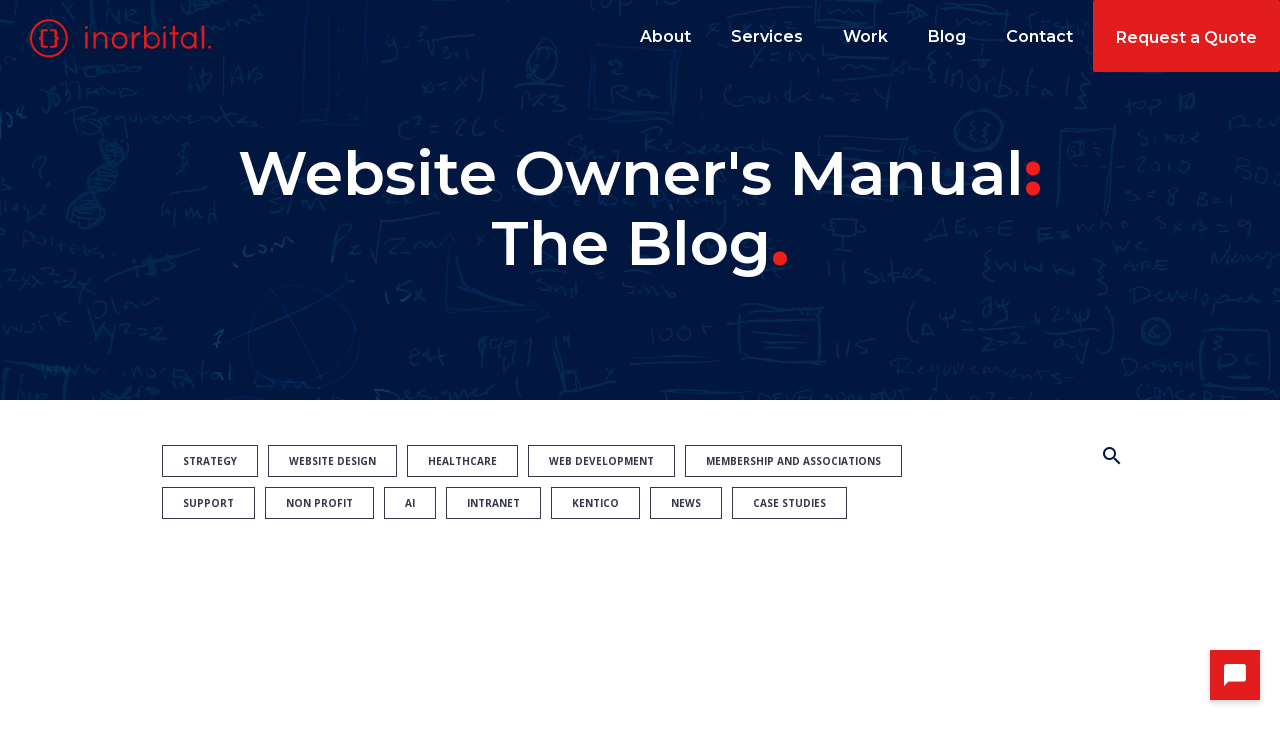

--- FILE ---
content_type: text/html; charset=utf-8
request_url: https://www.inorbital.com/blog
body_size: 9545
content:




<!DOCTYPE html>

<html lang="en" dir="ltr" >
<head><script>(function(w,i,g){w[g]=w[g]||[];if(typeof w[g].push=='function')w[g].push(i)})
(window,'G-138D63NCD3','google_tags_first_party');</script><script async src="/2r2t/"></script>
			<script>
				window.dataLayer = window.dataLayer || [];
				function gtag(){dataLayer.push(arguments);}
				gtag('js', new Date());
				gtag('set', 'developer_id.dY2E1Nz', true);
				
			</script>
			
    <!-- Google tag (gtag.js) -->
    <script async src="https://www.googletagmanager.com/gtag/js?id=G-138D63NCD3" type="fe38d137b9e6fff04ea308c6-text/javascript"></script>
    <script type="fe38d137b9e6fff04ea308c6-text/javascript">

            window.dataLayer = window.dataLayer || [];
            function gtag(){dataLayer.push(arguments);}
            gtag('config', 'G-138D63NCD3', {
            page_path: location.pathname.toLowerCase(),
            transport_type: 'beacon'
        });
    </script>
    <!-- ### META ###-->
    <meta charset="utf-8" />
    <meta name="viewport" content="width=device-width, initial-scale=1">
    <meta http-equiv="X-UA-Compatible" content="IE=edge" />

    <link rel="icon" href="/favicon.ico?v=20251006" type="image/x-icon" />
    <link rel="shortcut icon" href="/favicon.ico?v=20251006" type="image/x-icon" />


    <meta name="description" content="Visit Inorbital&#x2019;s web development blog for web design tips, tricks &amp; updates on the web industry. Read our blogs today!">
    <meta name="keywords" content="Blog">


    <meta name="twitter:card" content="summary_large_image" />
    <meta name="twitter:site" content="@InorbitalWeb" />
    <meta name="twitter:creator" content="@InorbitalWeb" />

    <meta property="og:type" content="website" />

        <meta property="og:url" content="https://www.inorbital.com/Blog" />




    <!-- ### META - END ###-->
            <title>Website design and development Blog by Inorbital </title>

    <!-- <script src="https://unpkg.com/&#64;lottiefiles/lottie-player@latest/dist/lottie-player.js"></script> -->
    <!-- ### SCRIPTS ### -->
    <script src="https://cdnjs.cloudflare.com/ajax/libs/jquery/3.6.0/jquery.min.js" integrity="sha512-894YE6QWD5I59HgZOGReFYm4dnWc1Qt5NtvYSaNcOP+u1T9qYdvdihz0PPSiiqn/+/3e7Jo4EaG7TubfWGUrMQ==" crossorigin="anonymous" referrerpolicy="no-referrer" type="fe38d137b9e6fff04ea308c6-text/javascript"></script>

    <script type="fe38d137b9e6fff04ea308c6-text/javascript">
        jQuery.event.special.touchstart = {
          setup: function (_, ns, handle) {
            if (ns.includes("noPreventDefault")) this.addEventListener("touchstart", handle, { passive: false });
            else this.addEventListener("touchstart", handle, { passive: true });
          }
        };

        jQuery.event.special.touchmove = {
          setup: function (_, ns, handle) {
            if (ns.includes("noPreventDefault")) this.addEventListener("touchmove", handle, { passive: false });
            else this.addEventListener("touchmove", handle, { passive: true });
          }
        };

        var $jq = jQuery.noConflict();
         window.$jq = $jq;
         window.jQuery = $jq;
         window.$ = $jq;
    </script>
    <script src="https://cdn.jsdelivr.net/npm/slick-carousel@1.8.1/slick/slick.min.js" integrity="sha256-DHF4zGyjT7GOMPBwpeehwoey18z8uiz98G4PRu2lV0A=" crossorigin="anonymous" type="fe38d137b9e6fff04ea308c6-text/javascript"></script>
    <script type="fe38d137b9e6fff04ea308c6-text/javascript">
        (function ($) {
          if (!$.fn || !$.fn.slick) return;

          var original = $.fn.slick;

          function safeSlick() {
            if (!this || !this.length) {
              // console.warn("slick() calling empty object – skipping");
              return this;
            }
            try {
              return original.apply(this, arguments);
            } catch (err) {
              // console.warn("Error executing slick():", err);
              return this;
            }
          }

          for (var k in original) {
            try { safeSlick[k] = original[k]; } catch(e) {}
          }
          safeSlick.defaults = original.defaults;

          $.fn.slick = safeSlick;

          if ($.fn.slick.defaults) {
            $.fn.slick.defaults.accessibility = false;
          }
        })(window.$jq);
    </script>

    <link href="/scripts/gridder-master/dist/css/jquery.gridder.min.css" rel="stylesheet">
    <!-- <script src="/Scripts/Custom/Widgets/tree.js"></script> -->
    <!-- ### SCRIPTS - END ### -->
    <!-- ### FONTS ###-->
    <link rel="preconnect" href="https://fonts.googleapis.com">
    <link rel="preconnect" href="https://fonts.gstatic.com" crossorigin>
    <link rel="stylesheet" href="https://fonts.googleapis.com/css2?family=Montserrat:wght@400;600;700;800&family=Open+Sans:ital,wght@0,400;0,700;1,300;1,400&display=swap">
    <!-- ### FONTS - END ###-->
    <!-- ### CSS ### -->
    <link href="https://cdn.jsdelivr.net/npm/bootstrap@5.3.3/dist/css/bootstrap.min.css"
          rel="stylesheet"
          integrity="sha384-QWTKZyjpPEjISv5WaRU9OFeRpok6YctnYmDr5pNlyT2bRjXh0JMhjY6hW+ALEwIH"
          crossorigin="anonymous">
    <link href="https://fonts.googleapis.com/icon?family=Material+Icons&display=swap" rel="stylesheet">
    <link rel="stylesheet" href="https://fonts.googleapis.com/css2?family=Material+Symbols+Outlined" />
    <link rel="stylesheet" href="/styles/inorbital.min.css?v=2.04">
    
    <link href="/_content/Kentico.Content.Web.Rcl/Content/Bundles/Public/systemPageComponents.min.css" rel="stylesheet" />

    <style>
        .persona-section-title{
            color:#d40000; font-weight:700; margin:1.25rem 0 .5rem; font-size:1.25rem;
        }
        .persona-subsection-title{
            color:#d40000; font-weight:700; margin:1.25rem 0 .5rem; font-size:1.1rem;
        }
        .persona-goal-indent{ margin-left:1.25rem; }
        /* Fix radio button alignment for Kentico forms - using high specificity to override existing inline styles */
        form[id*="PersonaResearchForm2025"] .ktc-radio-list,
        form[action*="PersonaResearchForm2025"] .ktc-radio-list {
            display: block !important;
        }
        form[id*="PersonaResearchForm2025"] .ktc-radio-list .ktc-radio,
        form[action*="PersonaResearchForm2025"] .ktc-radio-list .ktc-radio {
            display: flex !important;
            flex-direction: row !important;
            align-items: flex-start !important;
            margin-bottom: 0.5rem !important;
            width: 100% !important;
        }
        form[id*="PersonaResearchForm2025"] .ktc-radio-list .ktc-radio:first-of-type,
        form[action*="PersonaResearchForm2025"] .ktc-radio-list .ktc-radio:first-of-type {
            display: flex !important;
            flex-direction: row !important;
            align-items: flex-start !important;
            width: 100% !important;
        }
        form[id*="PersonaResearchForm2025"] .ktc-radio-list .ktc-radio input[type="radio"],
        form[action*="PersonaResearchForm2025"] .ktc-radio-list .ktc-radio input[type="radio"],
        form[id*="PersonaResearchForm2025"] .ktc-radio-list .ktc-radio input.form-control[type="radio"],
        form[action*="PersonaResearchForm2025"] .ktc-radio-list .ktc-radio input.form-control[type="radio"] {
            flex-shrink: 0 !important;
            width: auto !important;
            height: auto !important;
            margin: 0.4rem 0.5rem 0 0 !important;
        }
        form[id*="PersonaResearchForm2025"] .ktc-radio-list .ktc-radio label,
        form[action*="PersonaResearchForm2025"] .ktc-radio-list .ktc-radio label {
            flex: 1 !important;
            text-align: left !important;
            margin-left: 0 !important;
        }
        form[id*="PersonaResearchForm2025"] .ktc-radio-list .ktc-radio:first-of-type label,
        form[action*="PersonaResearchForm2025"] .ktc-radio-list .ktc-radio:first-of-type label {
            margin-left: 0 !important;
        }
    </style>


</head>



<body>
    
    <a class="skiptocontent" href="#content">skip to content</a>

    <!-- ### CONTENT PAGE HEADER ### -->
        <header class="above_dark_banner">

            <div class="container-fluid header_container">

                <div class="row">

                    <!-- MOBILE NAV BUTTON -->
                    <div class="col mobile_nav_btn_container">
                        <a href="#" onclick="if (!window.__cfRLUnblockHandlers) return false; event.preventDefault();OpenMobileNav(jQuery(this))" aria-label="Open mobile main navigation menu" data-cf-modified-fe38d137b9e6fff04ea308c6-="">
                            <i class="material-icons closed">&#xe3c7;</i>
                            <i class="material-icons opened">&#xe5c4;</i>
                        </a>
                    </div>

                    <!-- LOGO -->
                    <div class="col logo_container">
                        <a href="/" aria-label="Go to homepage">
                            <img src="/Content/Assets/inorbital_site_logo.svg" alt="Inorbital toronto Logo" width="39" height="39" />
                            <img src="/Content/Assets/inorbital_logo_symbol.svg" alt="Inorbital toronto Logo - Mobile" width="39" height="39" class="mobile_logo" />
                        </a>
                    </div>


                    <!-- GET STARTED -->

                    <a href="#" onclick="if (!window.__cfRLUnblockHandlers) return false; event.preventDefault();collectchat.open()" class="get_started_hover_container" data-cf-modified-fe38d137b9e6fff04ea308c6-="">
                        <img alt="Request a Quote Tell Us About Your Project" src="/Content/Assets/ino_requestquote_mobile_icon.png">
                    </a>

                    <!-- GET STARTED - END -->
                    <!-- MAIN NAV -->
                    <nav class="col main_navigation_container">



   
<ul>
    <li class="show_mobile">    <a href="/home" class="top_level"><span>Home</span></a></li>

    <li class="show_mobile">

        <li class="">

            <a href="/about" class="top_level " ><span>About</span></a>



        </li>
        <li class="hasmegamenu services">

            <a href="/services" class="top_level " ><span>Services</span></a>

                <a id="mobile-id" href="#" class="toggle_service_menu_mobile">+</a>
                <div id="megamenu-id" class="megamenu_container services_megamenu_container">
                    <div class="container">
                        <div class="row">

                                    <div class="col service_menu_item">
                                        <a href="/services/digital-strategy">
                                            <img src="/getContentAsset/d57414f5-ce06-4db0-bc4e-74d81fbbe808/55c276c5-2371-4154-a700-6e23b14b95ee/digital-strategy.svg?language=en-CA" alt="Digital Strategy" />
                                            <span>Digital Strategy</span>
                                        </a>
                                    </div>
                                    <div class="col service_menu_item">
                                        <a href="/services/web-design-services">
                                            <img src="/getContentAsset/0eaefb0e-cbb1-4f2b-afe9-288ef373a20c/55c276c5-2371-4154-a700-6e23b14b95ee/Web-Design-UX.svg?language=en-CA" alt="Web Design Services" />
                                            <span>Web Design Services</span>
                                        </a>
                                    </div>
                                    <div class="col service_menu_item">
                                        <a href="/services/branding-services">
                                            <img src="/getContentAsset/a65407e8-074c-4cea-abbe-b3d73c26b31d/55c276c5-2371-4154-a700-6e23b14b95ee/Brand-Services.svg?language=en-CA" alt="Branding Services " />
                                            <span>Branding Services </span>
                                        </a>
                                    </div>
                                    <div class="col service_menu_item">
                                        <a href="/services/web-development">
                                            <img src="/getContentAsset/8f24b5ae-d80a-4d13-8b76-1a6617ca699f/55c276c5-2371-4154-a700-6e23b14b95ee/Web-Development.svg?language=en-CA" alt="Web Development" />
                                            <span>Web Development</span>
                                        </a>
                                    </div>
                                    <div class="col service_menu_item">
                                        <a href="/services/association-solutions">
                                            <img src="/getContentAsset/fa5bbf28-cd04-40a4-b369-f2970d534230/55c276c5-2371-4154-a700-6e23b14b95ee/Association-Solutions.svg?language=en-CA" alt="Association Solutions" />
                                            <span>Association Solutions</span>
                                        </a>
                                    </div>
                                    <div class="col service_menu_item">
                                        <a href="/services/insurance-solutions">
                                            <img src="/getContentAsset/e89bb745-3830-4258-97f8-9a3b99743e82/55c276c5-2371-4154-a700-6e23b14b95ee/Intranet-Solutions.svg?language=en-CA" alt="Insurance Solutions" />
                                            <span>Insurance Solutions</span>
                                        </a>
                                    </div>
                                    <div class="col service_menu_item">
                                        <a href="/services/labour-union-solutions">
                                            <img src="/getContentAsset/a7983062-8f78-4c6f-958b-fd1b415e78c7/55c276c5-2371-4154-a700-6e23b14b95ee/Labour-Union.svg?language=en-CA" alt="Labour Union Solutions" />
                                            <span>Labour Union Solutions</span>
                                        </a>
                                    </div>
                                    <div class="col service_menu_item">
                                        <a href="/services/intranet-design">
                                            <img src="/getContentAsset/55dd4142-4a12-4eb5-88b6-748b92eaf604/55c276c5-2371-4154-a700-6e23b14b95ee/Intranet-Design.svg?language=en-CA" alt="Intranet Design" />
                                            <span>Intranet Design</span>
                                        </a>
                                    </div>
                                    <div class="col service_menu_item">
                                        <a href="/services/healthcare-web-design">
                                            <img src="/getContentAsset/45fde09d-a752-4ffc-b7d3-68105bc16bcc/55c276c5-2371-4154-a700-6e23b14b95ee/Healthcare-web-Design.svg?language=en-CA" alt="Healthcare Web Design" />
                                            <span>Healthcare Web Design</span>
                                        </a>
                                    </div>
                                    <div class="col service_menu_item">
                                        <a href="/services/non-profit-solutions">
                                            <img src="/getContentAsset/16d18c71-eff4-4103-9caf-a1858ed1c1f7/55c276c5-2371-4154-a700-6e23b14b95ee/Non-profit-Web-Design.svg?language=en-CA" alt="Non-Profit Solutions" />
                                            <span>Non-Profit Solutions</span>
                                        </a>
                                    </div>
                                    <div class="col service_menu_item">
                                        <a href="/services/support-maintenance">
                                            <img src="/getContentAsset/ae478d6d-26e4-4e8c-ac51-9737ad5fe74c/55c276c5-2371-4154-a700-6e23b14b95ee/Support-Maintenance.svg?language=en-CA" alt="Support &amp; Maintenance" />
                                            <span>Support &amp; Maintenance</span>
                                        </a>
                                    </div>

                        </div>

                    </div>

                </div>


        </li>
        <li class="">

            <a href="/work" class="top_level " ><span>Work</span></a>



        </li>
        <li class="">

            <a href="/blog" class="top_level " ><span>Blog</span></a>



        </li>
        <li class="">

            <a href="/contact" class="top_level " ><span>Contact</span></a>



        </li>


    <li>
        <a href="/Request-a-Website-Quote" class="red_solid_button requestquote"><span>Request a Quote</span></a>
    </li>

</ul>
                    </nav>
                    <!-- MAIN NAV - END -->

                </div>

            </div>

        </header>

    <!-- ### CONTENT PAGE HEADER - END ### -->
    <!-- ### CLIENT PORTAL HEADER ### -->
    <!-- ### CLIENT PORTAL HEADER - END ### -->
    <!-- ### CONTENT BODY ### -->
    <section id="content" class="">

        


<!-- PAGE BANNER -->
<div class="container-fluid content_page_banner_container">
    <div class="page_banner" role="img" aria-label="blog web design company"
         style="background:url('/getContentAsset/ddd01e2b-b238-424a-936e-ff1757aeb58f/55c276c5-2371-4154-a700-6e23b14b95ee/IINO-18_CTA_V01.png?language=en-CA') center center no-repeat;background-size:cover">
    </div>
    <div class="container-fluid content_page_banner_caption_container">
        <div class="container content_page_banner_caption_inner_container">
            <h1 class="with_red_period"><span class="with_red_colon">Website Owner's Manual</span><br>The Blog</h1>
        </div>
    </div>

</div>
<!-- PAGE BANNER - END -->




<div style="   ">
    






<div hidden>
    <input id="categories-sel" type="text" value="" />
    <input id="blogposts-list" type="text" value="10" />
</div>
<div class="container-fluid blog_listing_redesign_container">

    <div class="container blog_listing_redesign_container_inner">

        <div class="loader"></div>

        <div class="blog_categories_container">

            <div class="row">

                <div class="col blog_categories">
                        <a id="filter-id-29" href="#" class="filter-button" data-catnodeid="29">Strategy</a>
                        <a id="filter-id-44" href="#" class="filter-button" data-catnodeid="44">Website Design</a>
                        <a id="filter-id-58" href="#" class="filter-button" data-catnodeid="58">Healthcare</a>
                        <a id="filter-id-70" href="#" class="filter-button" data-catnodeid="70">Web Development</a>
                        <a id="filter-id-74" href="#" class="filter-button" data-catnodeid="74">Membership and Associations</a>
                        <a id="filter-id-85" href="#" class="filter-button" data-catnodeid="85">Support</a>
                        <a id="filter-id-91" href="#" class="filter-button" data-catnodeid="91">Non Profit</a>
                        <a id="filter-id-98" href="#" class="filter-button" data-catnodeid="98">AI</a>
                        <a id="filter-id-106" href="#" class="filter-button" data-catnodeid="106">Intranet</a>
                        <a id="filter-id-110" href="#" class="filter-button" data-catnodeid="110">Kentico</a>
                        <a id="filter-id-122" href="#" class="filter-button" data-catnodeid="122">News</a>
                        <a id="filter-id-125" href="#" class="filter-button" data-catnodeid="125">Case Studies</a>
                </div>

                <div class="col search">
                    <input type="text" id="txtBlogPostSearch" aria-label="Search blog posts" />
                    <a href="#">
                        <i class="material-icons">search</i>
                    </a>
                </div>

            </div>

        </div>
        <div class="blog_post_listing_loader">
            <img src="/getContentAsset/30ec4102-b9f4-4bf9-8a5c-23ee952a8030/55c276c5-2371-4154-a700-6e23b14b95ee/Inorbital-Brackets_Red.png?language=en-CA"
                 alt="Inorbital Brackets Red" /><div class="lds-ripple"><div></div><div></div></div>
        </div>
        <div class="blog_post_listing_container"></div>
        <div class="blogpostresults_next_page"></div>
    </div>

</div>
<script type="fe38d137b9e6fff04ea308c6-text/javascript">
    document.addEventListener("DOMContentLoaded", function () {
        var $j = jQuery.noConflict();

        const filterButtons = document.querySelectorAll('.filter-button');
        const input = document.getElementById('categories-sel');
        const topNInput = document.getElementById('blogposts-list');
        const loader = $j(".blog_post_listing_loader");
        let isLoading = false;

        $j('.search a').on('click', function (e) {
            e.preventDefault();
            if (!$j(this).parent().hasClass('open') && $j('html').outerWidth() > 980) {
                $j(this).css('right', 'unset').animate({ left: '18px' }, 458, 'swing', () => {
                    $j(this).parent().addClass('open');
                    $j('#txtBlogPostSearch').focus();
                });
            } else {
                SearchBlogPosts();
            }
        });

        function getTopNValue() {
            return parseInt(topNInput.value) || 10;
        }

        function setLoading(on) {
            isLoading = on;
            if (on) loader.show(); else loader.hide();
        }

        function updatePartialView(categoriesVal, topNVal) {
            setLoading(true);
            $j.ajax({
                url: '/api/BlogPostApi/GetBlogPostPartial',
                type: 'GET',
                data: { categories: categoriesVal, topN: topNVal },
                beforeSend: function (xhr) {
                    xhr.setRequestHeader('X-Requested-With', 'XMLHttpRequest');
                    xhr.setRequestHeader('Accept', 'text/html');
                },
                success: function (response) {
                    $j('.blog_post_listing_container').html(response);
                    setLoading(false);
                },
                error: function () {
                    setLoading(false);
                }
            });
        }

        function SearchBlogPosts() {
            const query = document.getElementById('txtBlogPostSearch').value.trim();
            if (query === '') {
                updatePartialView(input.value, getTopNValue());
                return;
            }
            setLoading(true);
            $j.ajax({
                url: '/api/BlogPostApi/SearchBlogPostPartial',
                type: 'GET',
                data: { query: query, topN: getTopNValue() },
                beforeSend: function (xhr) {
                    xhr.setRequestHeader('X-Requested-With', 'XMLHttpRequest');
                    xhr.setRequestHeader('Accept', 'text/html');
                },
                success: function (response) {
                    $j('.blog_post_listing_container').html(response);
                    setLoading(false);
                },
                error: function () {
                    setLoading(false);
                }
            });
        }

        filterButtons.forEach(button => {
            button.addEventListener('click', function (event) {
                event.preventDefault();

                document.getElementById('txtBlogPostSearch').value = "";
                topNInput.value = 10;

                const idValue = this.id.replace('filter-id-', '');
                const current = input.value.split(';').filter(Boolean);

                if (current.includes(idValue)) {
                    input.value = current.filter(v => v !== idValue).join(';');
                    this.style.border = '';
                    this.style.color = '';
                } else {
                    input.value = [...current, idValue].join(';');
                    this.style.border = '1px solid #f21d1d';
                    this.style.color = 'red';
                }

                updatePartialView(input.value, getTopNValue());
            });
        });

        $j('#txtBlogPostSearch').on('keyup', function (e) {
            if (e.keyCode === 13) {
                topNInput.value = 10;
                SearchBlogPosts();
            }
        });

        updatePartialView(input.value, getTopNValue());

        const observerTarget = document.querySelector('.blogpostresults_next_page');
        if (observerTarget) {
            const observer = new IntersectionObserver((entries) => {
                entries.forEach(entry => {
                    if (entry.isIntersecting && !isLoading) {
                        const currentTopN = getTopNValue();
                        const newTopN = currentTopN + 10;
                        topNInput.value = newTopN;

                        const query = document.getElementById('txtBlogPostSearch').value.trim();
                        if (query !== '') {
                            SearchBlogPosts();
                        } else {
                            updatePartialView(input.value, newTopN);
                        }
                    }
                });
            }, {
                root: null,
                rootMargin: '0px',
                threshold: 1.0
            });

            observer.observe(observerTarget);
        }
    });
</script>






    


</div>





        <!-- DARK BLUE CTA-->
            <div class="container-fluid dark_blue_content_cta">
                <div class="dark_blue_content_cta_inner">
                    <h2 class="with_red_questionmark">How Can We Help</h2>
                    <a href="/request-a-website-quote" class="red_solid_button">Tell Us About Your Project</a>
                </div>

            </div>
        <!-- DARK BLUE CTA - END -->

    </section>
    <!-- ### CONTENT BODY - END ### -->
    <!-- ### CONTENT PAGE FOOTER ### -->
        <footer>
                <!-- TOP FOOTER -->
                <div class="container-fluid top_footer_container">

                    <div class="container-fluid footer_container_inner">

                        <div class="row">

                            <div class="col top_footer_col contact_us">
                                <div itemscope itemtype="https://schema.org/Organization">
    <h3 style="margin-top: 0px!important;">Contact Us</h3>

    <div class="contact_address">


        <a itemprop="url" class="hide" href="https://www.inorbital.com">https://www.inorbital.com</a>
        <div itemprop="name">Inorbital Inc.</div>
        <meta itemprop="legalName" content="Inorbital Inc." />
        <meta itemprop="logo" content="https://www.inorbital.com/Content/Assets/inorbital_site_logo.svg" />

        <div itemprop="contactPoint" itemscope itemtype="http://schema.org/ContactPoint">
            <meta itemprop="contactType" content="customer service">
            <span itemprop="areaServed" itemscope itemtype="http://schema.org/Place">
                <span itemprop="address">174 Spadina Avenue, Suite 200<br />Toronto, Canada M5T 2C2</span>
            </span><br />
            <!--<span itemprop="address">Toronto, Ontario, Canada</span><br />-->
            <span content="+14164080837" itemprop="telephone">(416) 408-0837</span><br />

            <span itemprop="email">
                <a href="mailto:info@inorbital.com">
                    Email Us
                </a>
            </span>
            <br />
            <br />


        </div>
    </div>
    <div class="footer_social_media">

        <!--		<a itemprop="sameAs" href="https://www.facebook.com/InorbitalWeb/" class="footer_sm_ico" rel="nofollow noopener"><img src="/getmedia/24bd2b6d-5a10-46cb-adfc-452410ea6190/footer_fb.png" alt="facebook"  /></a> -->
        <a itemprop="sameAs" href="https://ca.linkedin.com/company/inorbital" class="footer_sm_ico" rel="nofollow noopener"><img src="/getContentAsset/90eb4197-172d-4e7b-8900-e2957c90d92a/55c276c5-2371-4154-a700-6e23b14b95ee/footer_in.png?language=en-CA" alt="linkedin" /></a>
        <a itemprop="sameAs" href="https://twitter.com/inorbitalweb?lang=en" class="footer_sm_ico" rel="nofollow noopener"><img src="/getContentAsset/74cd0535-669b-4145-8fc6-9dd9a9ccf850/55c276c5-2371-4154-a700-6e23b14b95ee/Xlogo.svg?language=en-CA" alt="twitter" /></a>
        <a itemprop="sameAs" href="https://www.instagram.com/inorbitalweb/" class="footer_sm_ico" rel="nofollow noopener"><img src="/getContentAsset/7011b4e1-09c5-4c13-b82b-c7dd0d854ee6/55c276c5-2371-4154-a700-6e23b14b95ee/footer_insta.png?language=en-CA" alt="instagram" /></a>
    </div>
    <!--	<a href="https://www.inorbital.com/kentico-development" target="_blank" class="hide_desktop kentico_link" rel="noopener noreferrer"><img src="/getmedia/a1fe406b-c9ec-4582-b575-0b8a3ad8b94b/kentico.png" alt="Kentico solution partner developer logo" width ="17" height ="17" /> Powered by Xperience by Kentico</a>-->

</div>
                            </div>

                            <div class="col top_footer_col search_quick_links">
                                <!--<div class="footer_search_container">
                                    <input type="text" placeholder="Search" />
                                </div>-->
                                <div class="footer_quicklinks_container">
                                    <a href="/blog">News and Insights</a>
<a href="/services/intranet-design" class="hide_desktop">Intranet Design</a> 
<!--<a href="/work">Recent Web Design Projects</a> -->
<a href="/services">Digital Strategy Services</a>
<a href="/services/branding-services">Branding & Graphic Design</a>
<a href="/services/association-solutions" >Web Design for Associations & Memberships</a> 
<a href="/services/healthcare-web-design">Healthcare & Non-Profit Website Design</a>
<a href="/services/insurance-solutions">Web Design for Insurance Companies</a>
<a href="/services/labour-union-solutions">Web Design for Labour Unions</a>
<a href="/kentico-development " >Canada's Top Ranked Kentico Partner</a>  
<!--class="hide_mobile-->
<a href="/contact" class="hide_desktop">Contact Us</a>
                                </div>
                            </div>

                            <div class="col top_footer_col client_login float-right">
                                <a href="#" class="red_border_button signinbutton" style="display:none;">Client Login</a>


<!--<a href="https://www.inorbital.com/kentico-development" target="_blank" class="kentico_link" rel="noopener noreferrer"><img src="/INO/media/Images/Site/kentico.png" alt="Gold Kentico solution partner developer logo" width ="17" height ="17" /> Gold Kentico Solution Partner</a>-->
<div class="partnering_with" style="margin-top: -30px !important;">
    <h3 class="partnering-text">Partnering with</h3>
</div>
<div class="partnering_images">
    <div class="row">
        <!-- First image -->
        <div class="col-12 col-md-6" style="height: 2rem;">
            <a href="/kentico-development">
                <img src="/getContentAsset/c7ebd964-a04e-4ee6-b57f-f9f888ed14bb/55c276c5-2371-4154-a700-6e23b14b95ee/kentico.svg?language=en-CA" alt="Kentico" class="img-fluid logo-image" style=" padding-left: 0px;">
            </a>
        </div>
        <!-- Second image -->
        <div class="col-12 col-md-6" style="height: 2rem;">
            <img src="/getContentAsset/3237374d-d3bf-454d-bcbc-8ce70f9f4590/55c276c5-2371-4154-a700-6e23b14b95ee/Azure.svg?language=en-CA" alt="Azure" class="img-fluid logo-image" style=" padding-left: 0px;">
        </div>
        <div class="col-12 col-md-6" style="height: 2rem;">
            <a href="/agility-cms"><img src="/getContentAsset/c063415d-f682-4518-a5f9-f4ff3ce16183/55c276c5-2371-4154-a700-6e23b14b95ee/agility.svg?language=en-CA" alt="Agility CMS" class="img-fluid logo-image " style="margin-top: 10px; padding-left: 0px; "></a>
        </div>
        <div class="col-12 col-md-6">
            <a href="/wordpress-development"><img src="/getContentAsset/70755591-cc10-4418-a461-b6f3912366dd/55c276c5-2371-4154-a700-6e23b14b95ee/wordpress.svg?language=en-CA" alt="Wordpress" class="img-fluid logo-image last-image responsive-padding" style="padding-top: 15px; padding-left: 0px;max-width: 120%;"></a>
        </div>
    </div>
</div>

                            </div>



                        </div>

                    </div>

                </div>
                <!-- TOP FOOTER - END -->

            <!-- BOTTOM FOOTER -->
            <div class="container-fluid bottom_footer_container">

                <div class="container-fluid footer_container_inner">

                    <div class="row">

                            <div class="col text-right" id="privacy">
                                <a href="/environmental-policy">Sustainability Policy</a> | <a href="/Privacy-Policy">Privacy Policy</a> | <a href="/careers">Careers</a>
                            </div>
                    </div>

                </div>

            </div>
            <!-- BOTTOM FOOTER - END -->


        </footer>
        <!-- ### CLIENT LOGIN OVERLAY ### -->
        <div class="client_login_overlay_container">
            <a href="#" class="close_client_login_overlay">X</a>
            <div class="client_login_overlay_container_inner">

                <div class="form_container client_login_form_container">

<script src="https://code.jquery.com/jquery-3.6.0.min.js" type="fe38d137b9e6fff04ea308c6-text/javascript"></script>

<div id="sign_form">
    <form id="signInForm" method="post" action="/account/signin">
        

        <div class="row form_fields_row">
            <div class="col form_field">
                <label for="UserName">User name</label>
                <input class="form-control" data-parsley-errors-messages-disabled="true" data-parsley-required="true" data-val="true" data-val-maxlength="The User name cannot be longer than 100 characters." data-val-maxlength-max="100" data-val-required="The User name cannot be empty." id="UserName" maxlength="100" name="UserName" type="text" value="" />
            </div>
        </div>

        <div class="row form_fields_row">
            <div class="col form_field">
                <label for="Password">Password</label>
                <input class="form-control" data-parsley-errors-messages-disabled="true" data-parsley-required="true" data-val="true" data-val-maxlength="The Password cannot be longer than 100 characters." data-val-maxlength-max="100" id="Password" maxlength="100" name="Password" type="password" />
            </div>
        </div>

        <div class="row form_fields_row">
            <div class="col form_field">
                <div class="checkbox_option">
                    <input data-val="true" data-val-required="The Stay signed in field is required." id="SignInIsPersistent" name="SignInIsPersistent" type="checkbox" value="true" />
                    <label for="SignInIsPersistent">Stay signed in</label>
                </div>
            </div>
        </div>

        <div class="row form_fields_row">
            <div class="col form_field text-center">
                <input type="submit" class="red_solid_button form_submit_btn" value="Login" />
            </div>
        </div>

        <div class="row form_fields_row">
            <div id="login_err_message" class="col form_field text-center error-message"></div>
        </div>
    <input name="__RequestVerificationToken" type="hidden" value="CfDJ8OOlQBINPhJCoU1TGVDtQjHm8ZGqnOgxBgaC_3D0TxyvfSX1g7Ue-Zjb7aVGthSdjmd0GoFxk9nItJJsZInU7uFIX4--EOCxBVIpUCxMELJYRSc8OrGhKS3MHcm2cd7lWOBhD1R5eFKzIDB9Fz8AG5o" /><input name="SignInIsPersistent" type="hidden" value="false" /></form>
</div>

<script type="fe38d137b9e6fff04ea308c6-text/javascript">
    $(window).on('load', function () {
        $('#SignInIsPersistent').on('click', function () {
            $(this).parent().toggleClass('clicked');
        });
    });

    $(document).ready(function () {
        $('#signInForm').submit(function (e) {
            e.preventDefault();

            $.ajax({
                url: $(this).attr('action'),
                method: 'POST',
                data: $(this).serialize(),
                success: function (result) {
                    if (result === "Success") {
                        window.location.href = "/client-dashboard";
                    } else {
                        $('#login_err_message').html(result);
                    }
                },
                error: function () {
                    $('#login_err_message').html("An unexpected error occurred.");
                }
            });
        });
    });
</script>
                </div>

            </div>

        </div>
        <!-- ### CLIENT LOGIN OVERLAY - END ### -->

    <!-- FORMS -->
    <link href="/scripts/parsley/Parsley.js-2.8.1/src/parsley.css" type="text/css" rel="stylesheet" />
    <script src="/scripts/parsley/Parsley.js-2.8.1/dist/parsley.min.js" type="fe38d137b9e6fff04ea308c6-text/javascript"></script>
    <script src="/scripts/inputmask3/dist/jquery.inputmask.bundle.js" type="fe38d137b9e6fff04ea308c6-text/javascript"></script>
    <script src="/scripts/forms.js?v=0.0003" type="fe38d137b9e6fff04ea308c6-text/javascript"></script>
    <!-- FORMS - END  -->
    <!-- SITE SCRIPTS -->
    <link rel="stylesheet" type="text/css" href="/scripts/slick-1.8.1/slick/slick.min.css" />
    <script type="fe38d137b9e6fff04ea308c6-text/javascript" src="/scripts/countUp.js-master/dist/countUp.min.js"></script>
    <script src="/scripts/inorbital_min.js?v=1.11" type="fe38d137b9e6fff04ea308c6-text/javascript"></script>

    <!-- ### CONTENT PAGE FOOTER - END ### -->
    <!-- ### DASHBOARD FOOTER ### -->
    <!-- ### DASHBOARD FOOTER - END ### -->
    <!-- SITE SCRIPTS -->
    
    <script src="/_content/Kentico.Content.Web.Rcl/Content/Bundles/Public/systemFormComponents.min.js" type="fe38d137b9e6fff04ea308c6-text/javascript"></script>

    <script type="fe38d137b9e6fff04ea308c6-text/javascript">
        (function () {
            "use strict";

            var FORM_ID_CONTAINS = "PersonaResearchForm2025";

            function q(sel, root){ try{ return (root||document).querySelector(sel); }catch(_){ return null; } }
            function qa(sel, root){ try{ return Array.from((root||document).querySelectorAll(sel)); }catch(_){ return []; } }

            function getForm(){ return q('form[id*="' + FORM_ID_CONTAINS + '"]'); }

            function blockForQuestion(form, n){
                try{
                    var rx = new RegExp('^\\s*' + n + '\\)\\s*', 'i');
                    var labels = qa('label, legend, .control-label', form);
                    for (var i = 0; i < labels.length; i++){
                        var txt = (labels[i].textContent || '').trim();
                        if (rx.test(txt)){
                            var blk = labels[i].closest('.form-field');
                            if (blk) return blk;
                        }
                    }
                }catch(_){}
                return null;
            }

            function insertRedH3Before(blockEl, text, markerAttr){
                try{
                    if(!blockEl || !text) return;
                    if (q('[' + markerAttr + '="1"]', blockEl.parentNode)) return; 
                    var html = '<h3 class="persona-subsection-title" style="pointer-events:none" ' + markerAttr + '="1">' +
                               text.replace(/</g,'&lt;') + '</h3>';
                    blockEl.insertAdjacentHTML('beforebegin', html);
                }catch(_){}
            }

            function insertPseudoLabelBefore(form, blockEl, text, markerAttr){
                try{
                    if(!blockEl || !text) return;
                    if (q('[' + markerAttr + '="1"]', blockEl.parentNode)) return;

                    var ref = q('label.control-label, label, legend', form);
                    var cls = (ref && ref.getAttribute && ref.getAttribute('class')) || 'control-label';

                    var html = '<div class="' + cls + '" style="pointer-events:none" ' + markerAttr + '="1">' +
                               text.replace(/</g,'&lt;') + '</div>';
                    blockEl.insertAdjacentHTML('beforebegin', html);
                }catch(_){}
            }

            function enhanceOnce(){
                var form = getForm();
                if(!form) return;

                try{
                    var q1 = blockForQuestion(form, 1) || q('.form-field', form);
                    if(q1) insertRedH3Before(q1, 'Demographic / Occupational', 'data-demographic-title');
                }catch(_){}

                try{
                    var q5 = blockForQuestion(form, 5);
                    if(q5) insertRedH3Before(q5, 'Website Usage', 'data-website-usage-title');
                }catch(_){}

                try{
                    var firstGoalLabel = qa('label, legend, .control-label', form).find(function(el){
                        return /\bgoal\b/i.test((el.textContent||''));
                    });
                    var goalBlock = firstGoalLabel ? firstGoalLabel.closest('.form-field') : null;
                    if(goalBlock){
                        insertPseudoLabelBefore(
                            form,
                            goalBlock,
                            '8) Please list three specific tasks that you perform on SJCG.net. Rank them in priority from most to least important. If possible, please describe each task.',
                            'data-goals-intro'
                        );
                        qa('label, legend, .control-label', form).forEach(function(el){
                            if(/\bgoal\b/i.test((el.textContent||''))){
                                var blk = el.closest('.form-field');
                                if(blk) blk.classList.add('persona-goal-indent');
                            }
                        });
                    }
                }catch(_){}

                try{
                    var q9 = blockForQuestion(form, 9);
                    if(q9) insertRedH3Before(q9, 'Frustrations', 'data-frustrations-title');
                }catch(_){}

                try{
                    var q10 = blockForQuestion(form, 10);
                    if(q10) insertRedH3Before(q10, 'Future State', 'data-futurestate-title');
                }catch(_){}
            }

            // Fix scroll jump on question 3 checkboxes by removing label 'for' attribute
            function fixQuestion3Checkboxes() {
                var form = getForm();
                if (!form) return;

                // Find question 3 by looking for the "3)" label
                var labels = qa('label, legend, .control-label', form);
                var q3Block = null;
                for (var i = 0; i < labels.length; i++) {
                    if (/^\s*3\)\s*/i.test(labels[i].textContent || '')) {
                        q3Block = labels[i].closest('.form-field');
                        break;
                    }
                }

                if (!q3Block) return;

                // Only fix checkboxes within question 3's block
                var checkboxes = q3Block.querySelectorAll('input[type="checkbox"]');
                checkboxes.forEach(function(checkbox) {
                    var label = q3Block.querySelector('label[for="' + checkbox.id + '"]');

                    if (label && label.hasAttribute('for') && !label.dataset.fixApplied) {
                        label.removeAttribute('for');
                        label.dataset.fixApplied = 'true';
                        label.style.cursor = 'pointer';
                        label.addEventListener('click', function(e) {
                            e.preventDefault();
                            checkbox.checked = !checkbox.checked;
                        });
                    }
                });
            }

            // Re-apply fix after DOM changes (AJAX updates)
            var scrollFixObserver = new MutationObserver(function() {
                setTimeout(fixQuestion3Checkboxes, 100);
            });

            try{
                if(document.readyState === 'loading'){
                    document.addEventListener('DOMContentLoaded', function() {
                        enhanceOnce();
                        fixQuestion3Checkboxes();
                        var form = getForm();
                        if (form && form.parentNode) {
                            scrollFixObserver.observe(form.parentNode, { childList: true, subtree: true });
                        }
                    });
                } else {
                    enhanceOnce();
                    fixQuestion3Checkboxes();
                    var form = getForm();
                    if (form && form.parentNode) {
                        scrollFixObserver.observe(form.parentNode, { childList: true, subtree: true });
                    }
                }
            }catch(_){}
        })();
    </script>

    <!-- SITE SCRIPTS - END -->



    <!-- Event snippet for Request a quote conversion page -->
    <script src="/scripts/bundle.min.js?v=January182026100140" type="fe38d137b9e6fff04ea308c6-text/javascript"></script>
    <script src="/Scripts/lazysizes.min.js" async type="fe38d137b9e6fff04ea308c6-text/javascript"></script>



    <script type="fe38d137b9e6fff04ea308c6-text/javascript">(function (w, d) { w.CollectId = "61429a6cef0a6c4814d2e358"; var h = d.head || d.getElementsByTagName("head")[0]; var s = d.createElement("script"); s.setAttribute("type", "text/javascript"); s.async = true; s.setAttribute("src", "https://collectcdn.com/launcher.js"); h.appendChild(s); })(window, document);</script>
    <!-- Start cookieyes banner -->
    <script id="cookieyes" type="fe38d137b9e6fff04ea308c6-text/javascript" src="https://cdn-cookieyes.com/client_data/44d5d326aa635fb9f472612e/script.js"></script> <!-- End cookieyes banner -->



    <script src="https://cdn.jsdelivr.net/npm/bootstrap@5.3.3/dist/js/bootstrap.bundle.min.js" integrity="sha384-YvpcrYf0tY3lHB60NNkmXc5s9fDVZLESaAA55NDzOxhy9GkcIdslK1eN7N6jIeHz" crossorigin="anonymous" type="fe38d137b9e6fff04ea308c6-text/javascript"></script>
    <script src="/Scripts/custom_richtext_toolbar.js" type="fe38d137b9e6fff04ea308c6-text/javascript"></script>
    <!-- LinkedIn -->
    <script type="fe38d137b9e6fff04ea308c6-text/javascript">_linkedin_partner_id = "1928074"; window._linkedin_data_partner_ids = window._linkedin_data_partner_ids || []; window._linkedin_data_partner_ids.push(_linkedin_partner_id);</script>
    <script type="fe38d137b9e6fff04ea308c6-text/javascript">(function () { var s = document.getElementsByTagName("script")[0]; var b = document.createElement("script"); b.type = "text/javascript"; b.async = true; b.src = "https://snap.licdn.com/li.lms-analytics/insight.min.js"; s.parentNode.insertBefore(b, s); })();</script>
    <noscript><img height="1" width="1" style="display:none;" alt="" src="https://px.ads.linkedin.com/collect/?pid=1928074&fmt=gif" /> </noscript>
<script src="/cdn-cgi/scripts/7d0fa10a/cloudflare-static/rocket-loader.min.js" data-cf-settings="fe38d137b9e6fff04ea308c6-|49" defer></script></body>
<!-- ### BODY - END ###-->

</html>


--- FILE ---
content_type: text/css
request_url: https://www.inorbital.com/styles/inorbital.min.css?v=2.04
body_size: 26274
content:
@import url('https://fonts.googleapis.com/css2?family=Inter&display=swap');.normal-text {font-weight: 500;}.contact_address {font-weight: 500;}#BDOIMG {transform: translate(-1600px, 0px);}.slick-slider {position: relative;display: block;box-sizing: border-box;-webkit-user-select: none;user-select: none;-webkit-touch-callout: none;touch-action: pan-y;-webkit-tap-highlight-color: transparent;}.spacer_container {padding-top: 80px;}.slick-list {position: relative;display: block;overflow: hidden;margin: 0;padding: 0 }.slick-list:focus {outline: 0 }.slick-list.dragging {cursor: pointer;}.slick-slider .slick-list, .slick-slider .slick-track {-webkit-transform: translate3d(0,0,0);-moz-transform: translate3d(0,0,0);-ms-transform: translate3d(0,0,0);-o-transform: translate3d(0,0,0);transform: translate3d(0,0,0) }.slick-track {position: relative;top: 0;left: 0;display: block;margin-left: auto;margin-right: auto }.goodfirm-img {width: 143px;}.slick-track:after, .slick-track:before {display: table;content: '' }.slick-track:after {clear: both }.slick-loading .slick-track {visibility: hidden }.slick-slide {display: none;float: left;height: 100%;min-height: 1px }[dir=rtl] .slick-slide {float: right }.slick-slide img {display: block }.slick-slide.slick-loading img {display: none }.slick-slide.dragging img {pointer-events: none }.slick-initialized .slick-slide {display: block }.slick-loading .slick-slide {visibility: hidden }.slick-vertical .slick-slide {display: block;height: auto;border: 1px solid transparent }.slick-arrow.slick-hidden {display: none }body, html {font-family: 'Open Sans',sans-serif;font-size: 16px;color: #343847;background-color: #fff;line-height: 32px }html.notfound, html.notfound body {overflow: hidden }.overflow_hidden {overflow: hidden }.overflow_mobile_none {overflow: initial }* {outline: 0 }.hide {display: none }.req {color: #f21d1d }#webprocess_pager, #webprocess_pager * {-webkit-transition: initial;-moz-transition: initial;-o-transition: initial;transition: initial }html.dashbord_page * {-webkit-transition: initial;-moz-transition: initial;-o-transition: initial;transition: initial }.content_accordion_container.dashboard_faq_container .card * {-webkit-transition: all .3s ease;-moz-transition: all .3s ease;-o-transition: all .3s ease;transition: all .3s ease;}.red {color: #f21d1d;}a {color: black;text-decoration: none;}.agility-list {text-decoration: underline!important;}a:hover {text-decoration: underline }.no_padding {padding: 0 }.no_padding_top {padding-top: 0 }.max_900 {max-width: 900px }.max_750 {max-width: 750px }.max_650 {max-width: 650px }img {max-width: 100%;max-height: 100% }.skiptocontent {position: absolute;left: -9999px;text-decoration: underline !important }.show_mobile {display: none }.dashboard_listing_show_mobile {display: none }.no_side_padding {padding-left: 0;padding-right: 0 }.no_side_margin {margin-left: 0;margin-right: 0 }.no_margin_bottom {margin-bottom: 0 }.pull_left {float: left }.pull_right {float: right }.add_margin_top_40 {margin-top: 40px }.row.reverse_direction {flex-direction: row-reverse }hr {float: left;width: 100%;margin-top: 20px;margin-bottom: 20px;border-top: 1px solid #011740;}ol li {padding-left: 15px;margin-bottom: 15px }ol {margin-bottom: 40px }ul {padding-left: 0;}ul li:before {content: "\25aa";color: #f21d1d;font-weight: 700;font-size: 30px;position: absolute;left: 0;}ul li {list-style: none;padding-left: 40px;position: relative;}.main_navigation_container ul li:before {display: none;}.main_navigation_container ul li.client_menu {position: relative;}.top_footer_container ul li:before {display: none;}.client_testimonials_container .slick-dots li:before {display: none;}p a, .tab_content_container a, .container_body a, .project_descriptionitalic a {color: black;text-decoration: underline;}p a:hover, .tab_content_container a:hover, .container_body a:hover, .project_descriptionitalic a:hover {color: blue !important;text-decoration: underline;}h1 {font-family: 'Montserrat', 'Open Sans', Arial, sans-serif;font-size: 61px;font-weight: 600;color: #00192B;line-height: 70px;padding: 0;margin-bottom: 22px;position: relative }h2 {font-family: 'Montserrat', 'Open Sans', Arial, sans-serif;font-size: 42px;font-weight: 600;color: #00192B;line-height: 52px;padding: 0;margin-bottom: 15px;position: relative }h2.reduced_margin_bottom {margin-bottom: 5px }h3 {font-family: 'Montserrat', 'Open Sans', Arial, sans-serif;font-size: 34px;font-weight: 600;color: #00192B;line-height: 42px;padding: 0;margin-top: 30px;position: relative }h4 {font-family: 'Montserrat', 'Open Sans', Arial, sans-serif;font-size: 24px;font-weight: normal;color: #343847;line-height: 36px;padding: 0;margin-top: 20px;position: relative }h5 {font-family: 'Open Sans', sans-serif;font-size: 18px;font-weight: normal;color: #343847;line-height: 24px;padding: 0;margin-bottom: 10px;position: relative }a.red_border_button {display: inline-block;border: 2px solid #f21d1d;padding: 5px 45px;background-color: transparent;font-size: 16px;color: #011740;line-height: 22px;font-weight: 700;}a.red_border_button.signinbutton {color: #FFF;width: 100%;text-align: center;font-size: 21px;line-height: 50px;font-weight: bold;font-family: 'Open Sans', sans-serif;padding: 0px;text-decoration: none;}a.red_border_button:hover {text-decoration: none;background-color: #f21d1d;color: #fff !important;-webkit-transition: all .3s ease;-moz-transition: all .3s ease;-o-transition: all .3s ease;transition: all .3s ease;}a.red_solid_button {display: inline-block;border-radius: 2px;border: 3px solid #e31d1d;background-color: #e31d1d;padding: 12px 35px;color: #fff;text-transform: uppercase;font-size: 18px;font-weight: 700;text-align: center;line-height: 32px;transition: background-color,color .3s ease;}a.red_solid_button:hover {background-color: transparent;color: #e31d1d;text-decoration: none }a.red_solid_button.smaller_height {padding: 8px 35px;line-height: 18px }a.red_solid_button.form_submit_btn {font-size: 14px;line-height: 24px }a.red_solid_button.small {padding: 8px 18px;font-size: 16px;line-height: 20px }.with_red_period:after {content: '.';font-family: Montserrat,sans-serif;font-weight: bolder;color: #f21d1d;right: 0;bottom: 0 }.with_red_questionmark:after {content: '?';font-family: Montserrat,sans-serif;font-weight: bolder;color: #f21d1d;right: 0 }.with_red_colon:after {content: ':';font-family: Montserrat,sans-serif;font-weight: bolder;color: #f21d1d;right: 0 }.with_red_exclaim:after {content: '!';font-family: Montserrat,sans-serif;font-weight: bolder;color: #f21d1d;right: 0 }.widget_zone_container {z-index: 10;padding: 0 }span.with_red_period:after {content: '.';font-family: Montserrat,sans-serif;font-weight: bolder;color: #f21d1d;right: 0;bottom: 0;padding: 0 2px }header {position: fixed;top: 0;left: 0;width: 100%;z-index: 1000;padding: 0 30px;padding-right: 0;transition-delay: 0.25s;-webkit-transition: box-shadow .25s ease;-moz-transition: box-shadow .25s ease;-o-transition: box-shadow .25s ease;transition: box-shadow .25s ease;}header:before {content: '';position: absolute;top: 0;left: 0;width: 100%;height: 0;background-color: #fff;-webkit-transition: height .25s ease;-moz-transition: height .25s ease;-o-transition: height .25s ease;transition: height .25s ease;z-index: 1;}header.clientloginopen:before, header.searchopen:before, header.solidbg:before, header.no_banner_solid_bg:before {height: 100%;}header.clientloginopen, header.searchopen, header.solidbg, header.no_banner_solid_bg, header.showmegamen {transition-delay: 0s;box-shadow: 0 3px 6px 0 rgba(0,0,0,.16);box-shadow: 0 3px 6px 0 rgba(0,0,0,.16);box-shadow: 0 3px 6px 0 rgba(0,0,0,.16);}header.white_bg:before {height: 100%;}.header_container {padding: 0;position: relative;z-index: 2;}.header_container .logo_container {max-width: 15%;padding: 0;padding-top: 18px;float: left;}.header_container .logo_container img {width: 100%;max-width: initial;max-height: initial;height: 90%;display: inline-block;margin-top: -5px;}.header_container .logo_container img.mobile_logo {display: none;}@media (max-width:850px) {.header_container .logo_container img:first-child {display: none;}.header_container .logo_container img.mobile_logo {display: inline-block;}}@media (max-width:850px) {.md-justify-content-center {justify-content: center;}}.header_container .main_navigation_container {max-width: 85%;float: right;padding: 0;height: 3.75vw;position: static;}.header_container > .row {margin: 0 }.main_navigation_container ul {float: right;width: initial;padding: 0;margin: 0;list-style: none;height: 100% }.main_navigation_container ul li {float: left;width: initial;padding: 0;margin: 0;list-style: none;height: 100%;position: static;}.main_navigation_container ul li:last-child {margin-right: 0 }.main_navigation_container ul li a:not(.red_border_button) {float: left;color: #333;font-family: 'Montserrat', 'Open Sans', Arial, sans-serif;height: 100%;font-size: 1vw;font-weight: 600;line-height: 1.5vw;padding: 1.2vw 1.05vw;position: relative;}.main_navigation_container ul li a:not(.red_border_button):before {content: '';position: absolute;top: 0;left: 0;width: 100%;height: 0;background-color: #FFF;-webkit-transition: height .25s ease;-moz-transition: height .25s ease;-o-transition: height .25s ease;transition: height .25s ease;z-index: 1;}.main_navigation_container ul li a:not(.red_border_button) span {position: relative;z-index: 2;}.main_navigation_container ul li a.Highlighted {border-bottom: 0 !important;text-decoration: none;}.main_navigation_container ul li a:not(.red_border_button):hover, .main_navigation_container ul li:hover a:not(.red_border_button) {color: #f21d1d;text-decoration: none;-webkit-transition: all .3s ease;-moz-transition: all .3s ease;-o-transition: all .3s ease;transition: all .3s ease;border-bottom: 0 !important;}.main_navigation_container ul li a:not(.red_border_button):hover:before, .main_navigation_container ul li:hover a:not(.red_border_button):before {height: 100%;}.main_navigation_container ul li a.red_border_button {color: #fff;padding: 5px 20px;}.main_navigation_container ul li a.red_solid_button {color: #fff !important;font-family: 'Montserrat', 'Open Sans', Arial, sans-serif;height: 100%;font-size: 1vw;font-weight: 600;line-height: 1.1vw !important;text-transform: unset;}.main_navigation_container ul li a.red_solid_button:hover {color: #333 !important;border: 3px solid #e31d1d !important;}.main_navigation_container ul li a.open_searchoverlay_button i {font-size: 18px;padding-top: 0;font-weight: 700 }.main_navigation_container ul li a.open_searchoverlay_button:hover {border-bottom: 0 }header.showmegamenu .main_navigation_container ul li a {color: #011740;}header.clientloginopen .main_navigation_container, header.searchopen .main_navigation_container {display: none }header.no_shadow .mobile_nav_btn_container a i, header.no_shadow .mobile_nav_btn_container a i:hover, header.no_shadow .mobile_nav_btn_container a i, header.no_shadow .mobile_nav_btn_container a i:hover {color: #343847 }header.no_shadow .mobile_nav_btn_container a i, header.no_shadow .mobile_nav_btn_container a i, header.no_shadow .mobile_nav_btn_container a i, header.no_shadow .mobile_nav_btn_container a i {color: #343847 }header.no_shadow .main_navigation_container a.red_border_button {color: #343847 }header.no_shadow .main_navigation_container ul li a {color: #343847 }.above_dark_banner .main_navigation_container ul li > a {color: #FFF;}.solidbg .main_navigation_container ul li > a {color: #333;}.services_megamenu_container {width: calc(100vw + -12px);position: absolute;left: -10000px;top: 3.75vw;padding-top: 37px;display: block;right: 0;background-color: #fff;box-shadow: 0px 3px 6px #33333329;box-shadow: 0px 3px 6px #33333329;box-shadow: 0px 3px 6px #33333329;opacity: 0;-webkit-transition: opacity .3s ease;-moz-transition: opacity .3s ease;-o-transition: opacity .3s ease;transition: opacity .3s ease;}.main_navigation_container ul li.services .toggle_service_menu_mobile {display: none;}.main_navigation_container ul li.services:hover .services_megamenu_container {left: 0;margin-left: -30px;opacity: 1;}.main_navigation_container ul li.services:hover .services_megamenu_container .row {opacity: 1;}.main_navigation_container ul li.services:hover .services_megamenu_container > .container {max-width: 56vw;}.main_navigation_container ul li.services:hover > a {border-bottom: 2px solid #f21d1d;text-decoration: none;-webkit-transition: all .3s ease;-moz-transition: all .3s ease;-o-transition: all .3s ease;transition: all .3s ease;}.col.service_menu_item {max-width: 33.33%;flex: 0 0 33.33%;margin-bottom: 45px;text-decoration: none !important;}.col.service_menu_item a {font-family: Montserrat,sans-serif;color: #1E1E1F !important;font-weight: normal !important;line-height: 1.5vw !important;font-size: 1vw !important;position: relative !important;padding-left: 2vw !important;padding-top: 0.15vw !important;padding-bottom: 0.15vw !important;text-decoration: none !important;}.col.service_menu_item a:before {display: none;}.col.service_menu_item a img {position: absolute;top: 0;left: 0;max-width: 1.5vw;height: 100%;}.col.service_menu_item a:hover {border: 0 !important;text-decoration: none !important;color: #f21d1d !important;border: 0 !important;}.col.service_menu_item * {text-decoration: none !important;border: 0 !important;}.mobile_nav_btn_container {display: none }.mobile_nav_btn_container a i {color: #f21d1d }.site_search_overlay_container .site_search_overlay_container_inner {position: fixed;width: 100%;height: 100%;background-color: #fff;display: none;z-index: 999;left: 0;top: 0;padding-top: 80px }.site_search_overlay_container.open .site_search_overlay_container_inner {display: block }.site_search_overlay_container a.close_site_search_overlay {position: fixed;z-index: 2000;top: 16px;right: 31px;line-height: 44px;color: #011740;font-weight: 900;font-size: 36px;font-family: Montserrat,sans-serif;display: none }.site_search_overlay_container.open a.close_site_search_overlay {display: block }.site_search_overlay_container a.close_site_search_overlay:hover {text-decoration: none }.site_search_field_container {position: absolute;-webkit-transform: translateY(-50%);-ms-transform: translateY(-50%);transform: translateY(-50%);top: 50%;width: 100%;text-align: center;padding: 0 2% }.site_search_field_container input[type=text] {font-weight: 900;border: 0;border-bottom: 2px solid #011740;display: inline-block;width: 100%;height: 60px;max-width: 650px;color: #f21d1d;font-family: Montserrat,sans-serif;font-size: 36px;padding: 40px 50px }.site_search_field_container input[type=text]::placeholder {color: #d1d1d1;text-align: center }.client_login_overlay_container .client_login_overlay_container_inner {position: fixed;width: 100%;height: 100%;background-color: #fff;display: none;z-index: 999;left: 0;top: 0;padding-top: 80px }.client_login_overlay_container.open .client_login_overlay_container_inner {display: block }.client_login_overlay_container a.close_client_login_overlay {position: fixed;z-index: 2000;top: 16px;right: 31px;line-height: 44px;color: #011740;font-weight: 900;font-size: 36px;font-family: Montserrat,sans-serif;display: none }.client_login_overlay_container.open a.close_client_login_overlay {display: block }.client_login_overlay_container a.close_client_login_overlay:hover {text-decoration: none }.client_login_form_container {position: absolute;-webkit-transform: translateY(-50%);-ms-transform: translateY(-50%);transform: translateY(-50%);top: 50%;width: 100%;text-align: left;padding: 0 30% }section {float: left;width: 100%;min-height: 600px }section.body_padding_top {padding-top: 110px;}.container {position: relative }.accordion_container .btn.collapsed .open {display: none;}.accordion_container .btn.collapsed .closed {display: inline-block;}.accordion_container .btn:not(.collapsed) .open {display: inline-block;}.accordion_container .btn:not(.collapsed) .closed {display: none;}.accordion_container .card-header .btn {width: 100%;display: flex;align-items: center;justify-content: space-between;text-align: left;padding: 16px 20px;font-size: 18px;font-weight: 500;color: #343847;background: transparent;border: none;}.accordion_container .btn, .accordion_container .btn:hover, .accordion_container .btn:focus {text-decoration: none !important;}.accordion_container .card {margin-bottom: 0.75px;}.accordion_container .card-header .btn {padding: 10px 24px;}.accordion_container .card-header .btn:focus, .accordion_container .card-header .btn:active, .accordion_container .card-header .btn:focus-visible {outline: none !important;box-shadow: none !important;background-color: transparent !important;}.accordion_container .card-header .btn:not(.collapsed) {background-color: transparent !important;}.accordion_container .card {outline: none !important;}.default_padding_top {padding-top: 120px !important;}.extra_padding_top {padding-top: 160px !important;}.padding_80_top {padding-top: 80px !important;}.reduced_padding_top {padding-top: 40px !important;}.no_padding_top {padding-top: 0 !important;}.default_padding_bottom {padding-bottom: 120px !important;}.extra_padding_bottom {padding-bottom: 160px !important;}.padding_80_bottom {padding-bottom: 80px !important;}.reduced_padding_bottom {padding-bottom: 40px !important;}.no_padding_bottom {padding-bottom: 0 !important;}.container-fluid {position: relative }@media (max-width:850px) {.container-fluid {padding-left: 36px;padding-right: 36px;}.container-fluid > .container-fluid {padding-left: 15px;padding-right: 15px;}}.hero_container {padding-top: 80px;height: 400px;width: 100%;background: url(https://www.inorbital.com/admin/INO/media/Images/Site/Inorbital-webdesign-team-toronto-office.jpg);background-size: cover;background-position: bottom }.hero_blue_overlay {position: absolute;top: 0;left: 0;width: 100%;height: 100%;opacity: .8;background-color: #011740;z-index: 2 }.hero_caption_container {position: absolute;top: 50%;top: 50%;-webkit-transform: translateY(-50%);-ms-transform: translateY(-50%);transform: translateY(-50%);z-index: 2;left: 0;padding: 0 }.hero_caption_inner_container {margin: auto;max-width: 650px;text-align: center }.hero_caption_container h1 {color: #fff;}.hero_container .hero_go_to_content {position: absolute;z-index: 3;bottom: 50px;left: 0;right: 0;margin: auto;display: inline-block;width: 40%;max-width: 30px;text-align: center }.hero_container .hero_go_to_content a i {font-size: 36px;color: #fff }.hero_container .hero_go_to_content a:hover i {color: #f21d1d;transform: scale(1.3) }.standard_content_container_block {padding-top: 85px;padding-bottom: 120px;max-width: 1220px }.standard_content_container_block.no_padding_top {padding-top: 0;}.standard_content_container_block.blog_post_page_container {max-width: 100%;}.standard_content_container_block.blog_post_page_container .blog_post_page_container_inner {max-width: 800px }.addthis-smartlayers {display: none !important;}.standard_content_container_block.with_border_bottom {border-bottom: 1px solid #e4e4e4 }.standard_content_container_block .container_title {margin-bottom: 30px }.standard_content_container_block .container_body.margin_bottom {margin-bottom: 30px }.standard_content_button_container {padding: 32px 0;text-align: center }.standard_content_container_block.narrow {max-width: 925px;padding-top: 128px;padding-bottom: 140px }.standard_content_container_block.narrow .container_title {margin-bottom: 40px }.standard_content_container_block.narrow_single_column {max-width: 750px;padding-top: 73px;padding-bottom: 73px;}.standard_content_container_block.wide_single_column {max-width: 850px;padding-top: 38px;padding-bottom: 50px }.fullwidth_grey_content_container_block {float: left;width: 100%;padding: 0;padding-top: 60px;padding-bottom: 60px;background-color: #f4f5f7 }.hover_overlay {position: absolute;left: 0;top: 0;width: 100%;height: 100%;z-index: 2;opacity: .7;background-color: #011740 }a:hover .hover_overlay {background-color: #f21d1d }.dark_blue_content_cta {float: left;background-color: #011740;min-height: 300px;padding: 0 }.dark_blue_content_cta_inner {position: absolute;top: 50%;-webkit-transform: translateY(-50%);-ms-transform: translateY(-50%);transform: translateY(-50%);width: 100%;text-align: center;left: 0 }.dark_blue_content_cta_inner * {color: #fff }.dark_blue_content_cta_inner h2 {font-size: 49px;margin-bottom: 35px }.dark_blue_content_cta a.red_solid_button {font-size: 21px;padding: 16px 35px }.dark_blue_content_cta a.red_solid_button:hover {color: #fff }.content_page_banner_container {height: 400px;padding: 0;margin: 0;position: relative;background-color: #011740 }.content_page_banner_container .page_banner {z-index: 1;position: absolute;top: 0;left: 0;width: 100%;height: 100% }.content_page_banner_container .page_banner.transparent {opacity: .2 }.content_page_banner_caption_container {width: 100%;position: absolute;top: 52%;z-index: 2;-webkit-transform: translateY(-50%);-ms-transform: translateY(-50%);transform: translateY(-50%);text-align: center }.content_page_banner_caption_inner_container {max-width: 1200px;padding: 0 }.content_page_banner_caption_inner_container h1 {color: #fff;margin-bottom: 0 }.dark_blue_content_container {background-color: #011740;min-height: 400px;padding: 0;color: #fff;padding-top: 85px;padding-bottom: 85px }.dark_blue_content_container.reduced_padding {padding-top: 52px;padding-bottom: 77px;}.dark_blue_content_container_inner {max-width: 800px;}.dark_blue_content_container h2 {color: #fff }.dark_blue_content_container h3 {color: #fff }.dark_blue_content_container_inner ul, ul.red_dots {list-style: none;padding: 0;margin: 0;margin-top: 10px;}.dark_blue_content_container_inner li, ul.red_dots li {padding-left: 30px;position: relative;margin-bottom: 25px;}.dark_blue_content_container_inner li::before, ul.red_dots li::before {content: "";width: 6px;height: 6px;border-radius: 20px;background-color: #f21d1d;position: absolute;left: 4px;top: 12px;}.standard_content_container_block.two_column_container {max-width: 1250px }.standard_content_container_block.extra_topbottom_padding {padding-top: 155px;padding-bottom: 155px }.two_column_general_content_container {max-width: 1160px;padding-top: 60px;padding-bottom: 125px }.two_column_general_content_container .right_column {max-width: 310px;word-wrap: break-word;}.two_column_general_content_container .left_column {max-width: 765px;word-wrap: break-word;}.standard_content_container_block.single_column_slightnarrow_container {max-width: 985px }.standard_content_container_block.single_column_slightnarrow_container .content_body {margin-bottom: 130px }#awards_section_read_more_link {text-decoration: underline }.awards_section_read_more {display: none;width: 100%;-webkit-transition: initial !important;-moz-transition: initial !important;-o-transition: initial !important;transition: initial !important }.hero_container.homepage_hero_container {height: 825px }.homepage_hero_container .hero_caption_ino_logo {margin-bottom: 25px }.hero_container.homepage_hero_container h1 {font-size: 24px;line-height: 29px;font-weight: 500;}.hero_container.homepage_hero_container h2 {color: #fff;font-size: 61px;line-height: 70px;padding: 0;margin-bottom: 30px;font-weight: 600;position: relative;}.hero_container.homepage_hero_container .hero_caption_inner_container {max-width: 738px }.hero_typing_text_container {text-align: center;padding-top: 200px;padding-bottom: 135px;}.hero_typing_text_inner_container {max-width: 86vw;}.hero_typing_text_inner_container h1.hero_sub_caption {font-family: 'Montserrat', 'Open Sans', Arial, sans-serif;font-weight: bold;line-height: 22px;font-size: 16px;text-transform: uppercase;color: #e41e1e;margin: 0;}.hero_typing_text_inner_container h2 {font-size: 61px;line-height: 85px;}.hero_typing_text_inner_container h2 .caption_rotate {display: block;min-height: 85px;}.hero_typing_text_inner_container h2 .caption_rotate .txt-rotate {background-color: #F21D1D;display: inline-block;padding: 0 12px;}.hero_2022 h2 {font-size: 61px;line-height: 85px;font-weight: 600;}.hero_typing_text_container.hero_2023 {text-align: left;background: url('/Content/Assets/ino_homepage_refresh_bg.png') no-repeat center bottom / cover;padding-top: 12vw;padding-bottom: 15vw;}.hero_typing_text_container.hero_2023 .hero_downward_arrow {position: relative;bottom: -114px;left: 0;right: 0;display: block;margin: auto;width: 2.75vw;height: 2.75vw;animation: MoveUpDown 2s linear infinite;}.hero_typing_text_container.hero_2023 .hero_downward_arrow img {width: 100%;}@keyframes MoveUpDown {0%, 100% {bottom: -114px;}50% {bottom: -124px;}}@keyframes MoveUpDownMobile {0%, 100% {bottom: -174px;}50% {bottom: -185px;}}.hero_typing_text_container.hero_2023 .hero_typing_text_inner_container {}.hero_typing_text_container.hero_2023 .hero_typing_text_inner_container h1 {font-family: 'Montserrat', 'Open Sans', Arial, sans-serif;color: #333333;font-size: 4.80vw;line-height: 6.65vw;font-weight: bold;margin-bottom: 30px;}.hero_typing_text_container.hero_2023 h1.hero_sub_caption {display: inline-block;width: 100%;font-family: 'Open Sans', sans-serif;color: #333333;font-size: 1.420vw;line-height: 2.2vw;font-weight: normal;text-transform: unset;margin-bottom: 75px;}.hero_typing_text_container.hero_2023 .hero_button {display: inline-block;width: 100%;}.hero_typing_text_container.hero_2023 .hero_button a {font-family: 'Open Sans', sans-serif;font-size: 1.1vw;text-transform: uppercase;line-height: 1.2vw;font-weight: bold;color: #333333;position: relative;padding-right: 2vw;text-decoration: none;}.hero_typing_text_container.hero_2023 .hero_button a span {position: relative;z-index: 10;padding-left: 2.25vw;top: 0.55vw;transition-property: color,top;transition-duration: .25s;transition-timing-function: ease-in-out;}.hero_typing_text_container.hero_2023 .hero_button a:before {content: '\e5cc';font-family: "Material Icons";position: absolute;top: 0;left: 0;width: 2.75vw;height: 2.75vw;border-radius: 2vw;background-color: #e5e6e6;font-size: 1.75vw;padding: 0.75vw 0.55vw;transition-property: box-shadow, color, width, top;transition-duration: .25s;transition-timing-function: ease-in-out;}.hero_typing_text_container.hero_2023 .hero_button a:hover:before {width: 100%;background-color: #F40201;color: #FFF;box-shadow: 8px 8px 0 0 #e5e6e6;box-shadow: 8px 8px 0 0 #e5e6e6;box-shadow: 8px 8px 0 0 #e5e6e6;}.hero_typing_text_container.hero_2023 .hero_button a:hover {color: #FFF;text-decoration: none;}.hero_typing_text_container.hero_2023 .hero_button a:hover span {color: #FFF;text-decoration: none;}.hero_typing_text_container.hero_2023 .hero_button a:focus {color: #FFF;text-decoration: none;}.hero_typing_text_container.hero_2023 .hero_button a:focus:before {top: 2px;width: 100%;background-color: #F40201;color: #FFF;box-shadow: 6px 7px 0 0 #D6D6D6;box-shadow: 6px 7px 0 0 #D6D6D6;box-shadow: 6px 6px 0 0 #D6D6D6;}.hero_typing_text_container.hero_2023 .hero_button a:focus span {color: #FFF;text-decoration: none;top: 0.65vw;}.hero_typing_text_container.hero_2023 .hero_typing_text_inner_container .hero_typing_text {display: inline-block;width: 100%;max-width: 60vw;}.hero_typing_text_container.hero_2023 .hero_typing_text_inner_container .top_line {display: inline-block;width: 100%;}.hero_typing_text_container.hero_2023 .hero_typing_text_inner_container .bottom_line {display: inline-block;width: 100%;}.hero_typing_text_container.hero_2023 .rotating_text_container .open_bracket {color: #F40201;font-weight: normal;float: left;}.hero_typing_text_container.hero_2023 .rotating_text_container .close_bracket {color: #F40201;font-weight: normal;float: left;margin-right: 10px;}.hero_typing_text_container.hero_2023 .rotating_text {float: left;overflow: hidden;height: 100%;margin: 0 16px;transition-property: max-width;transition-duration: .5s;transition-timing-function: ease-in-out;position: relative;max-width: 0;}.hero_typing_text_container.hero_2023 .rotating_text span {position: absolute;left: -9999px;top: -9999px;}.hero_typing_text_container.hero_2023 .rotating_text span.current {position: static;left: 0;top: 0;display: inline-block;}@media (max-width:1360px) {.main_navigation_container ul li.services:hover .services_megamenu_container > .container {max-width: 925px;}.services_megamenu_container {top: 70px;padding-top: 37px;}.col.service_menu_item a img {max-width: 32px;height: initial;}.col.service_menu_item a {line-height: 19px !important;font-size: 16px !important;position: relative !important;padding-left: 40px !important;padding-top: 7px !important;padding-bottom: 7px !important;}.hero_typing_text_container.hero_2023 {padding-top: 185px;padding-bottom: 233px;}.header_container .logo_container img {width: 100%;max-width: 200px;max-height: 100%;}.header_container .main_navigation_container {height: 72px;}.main_navigation_container ul li a:not(.red_border_button) {font-size: 16px;line-height: 30px;padding: 22px 20px;}.main_navigation_container ul li a.red_solid_button {font-size: 16px;line-height: 25px !important;}.hero_typing_text_container.hero_2023 .hero_downward_arrow {height: 40px;width: 40px;}.hero_typing_text_container.hero_2023 .hero_downward_arrow img {width: initial;}.hero_typing_text_inner_container {max-width: 1100px;}.hero_typing_text_container.hero_2023 .hero_typing_text_inner_container h1 {font-size: 61px;line-height: 85px;margin-bottom: 30px;}.hero_typing_text_container.hero_2023 h1.hero_sub_caption {font-size: 1.125rem;line-height: 1.5556;margin-bottom: 75px;}.project_background_image {width: 100%;height: auto;object-fit: cover;}.hero_typing_text_container.hero_2023 .hero_button a {font-size: 14px;line-height: 12px;padding-right: 20px;}.hero_typing_text_container.hero_2023 .hero_button a span {padding-left: 30px;top: 10px;}.hero_typing_text_container.hero_2023 .hero_button a:before {top: 0;left: 0;width: 40px;height: 40px;border-radius: 25px;font-size: 24px;padding: 14px 8px;}.hero_typing_text_container.hero_2023 .hero_typing_text_inner_container .hero_typing_text {max-width: 760px;}}@media (max-width: 768px) {.hero_typing_text_container.hero_2023 h1.hero_sub_caption {font-size: 1rem;line-height: 1.4;margin-bottom: 50px;}}@media (max-width: 480px) {.hero_typing_text_container.hero_2023 h1.hero_sub_caption {font-size: 0.875rem;line-height: 1.3;margin-bottom: 40px;}}@media (max-width:850px) {.hero_typing_text_container.hero_2023 {padding-top: 120px;padding-bottom: 350px;padding-left: 36px;padding-right: 36px;}.hero_typing_text_container.hero_2023 .hero_typing_text_inner_container h1 {font-size: 50px;line-height: 68px;margin-bottom: 30px;}.hero_typing_text_container.hero_2023 h1.hero_sub_caption {margin-bottom: 50px;}.hero_typing_text_container.hero_2023 .hero_button a {color: #FFF;text-decoration: none;}.hero_typing_text_container.hero_2023 .hero_button a:before {width: 100%;background-color: #F40201;color: #FFF;box-shadow: 8px 8px 0 0 #e5e6e6;box-shadow: 8px 8px 0 0 #e5e6e6;box-shadow: 8px 8px 0 0 #e5e6e6;}.hero_typing_text_container.hero_2023 .hero_downward_arrow {bottom: -174px;animation: MoveUpDownMobile 2s linear infinite;}.hero_typing_text_container.hero_2023 .rotating_text_container .open_bracket img:first-child {max-height: 26px;}.hero_typing_text_container.hero_2023 .rotating_text_container .open_bracket img:last-child {max-height: 36px;}.hero_typing_text_container.hero_2023 .rotating_text_container .close_bracket img {max-height: 26px;}.hero_typing_text_container.hero_2023 .rotating_text {margin: 0 8px;}}@media (max-width:600px) {.hero_typing_text_container.hero_2023 .hero_typing_text_inner_container h1 {font-size: 33px;line-height: 51px;}.hero_typing_text_container.hero_2023 h1.hero_sub_caption {font-size: 17px;line-height: 28px;}}.rotating_container {display: flex;flex-wrap: wrap;justify-content: center;}.rotating_container > div {display: flex;width: auto;justify-content: center;transition: width .75s ease;}.rotating {overflow: hidden;height: 100px;width: 0;opacity: 0;transition: width .75s ease;position: relative;}.rotating:after, .rotating:before {position: absolute;top: -15px;display: inline-block;color: #FF4E3F;font-size: 85px;line-height: 100px;font-weight: 600;}.rotating:before {content:"\007B";left: 0;}.rotating:after {content:"\007D";right: 0;}.rotating h2 {margin: auto;animation-name: vertically_move;animation-delay: 0.5s;animation-duration: 4s;animation-iteration-count: infinite;padding: 0 50px;}@media screen and (min-width:850px) {.rotating:nth-child(1) {animation: show_word 24s infinite forwards;animation-delay: 0.5s;}.rotating:nth-child(2) {animation: show_word 24s infinite forwards;animation-delay: 4.5s;}.rotating:nth-child(3) {animation: show_word 24s infinite forwards;animation-delay: 8.5s;}.rotating:nth-child(4) {animation: show_word 24s infinite forwards;animation-delay: 12.5s;}.rotating:nth-child(5) {animation: show_word 24s infinite forwards;animation-delay: 16.5s;}.rotating:nth-child(6) {animation: show_word 24s infinite forwards;animation-delay: 20.5s;}}@media screen and (max-width:767px) {.rotating:nth-child(1) {animation: show_word_mobile 24s infinite forwards;animation-delay: 0.5s;}.rotating:nth-child(2) {animation: show_word_mobile 24s infinite forwards;animation-delay: 4.5s;}.rotating:nth-child(3) {animation: show_word_mobile 24s infinite forwards;animation-delay: 8.5s;}.rotating:nth-child(4) {animation: show_word_mobile 24s infinite forwards;animation-delay: 12.5s;}.rotating:nth-child(5) {animation: show_word_mobile 24s infinite forwards;animation-delay: 16.5s;}.rotating:nth-child(6) {animation: show_word_mobile 24s infinite forwards;animation-delay: 20.5s;}}@media screen and (max-width:767px) {.rotating:after, .rotating:before {font-size: 34px;line-height: 45px;top: -5px;}.rotating {height: 45px;transition: all .75s ease;}.rotating h2 {padding: 0 25px;}}@keyframes vertically_move {0% {transform: translate3d(0,-120%,0);}10% {transform: translate3d(0,-120%,0);}25% {transform: translate3d(0,0,0);}75% {transform: translate3d(0,0,0);}90% {transform: translate3d(0,120%,0);}100% {transform: translate3d(0,120%,0);}}@-webkit-keyframes vertically_move {0% {transform: translate3d(0,-120%,0);}10% {transform: translate3d(0,-120%,0);}25% {transform: translate3d(0,0,0);}75% {transform: translate3d(0,0,0);}90% {transform: translate3d(0,120%,0);}100% {transform: translate3d(0,120%,0);}}@-moz-keyframes vertically_move {0% {transform: translate3d(0,-120%,0);}10% {transform: translate3d(0,-120%,0);}25% {transform: translate3d(0,0,0);}75% {transform: translate3d(0,0,0);}90% {transform: translate3d(0,120%,0);}100% {transform: translate3d(0,120%,0);}}@keyframes show_word {0% {opacity: 0;width: 0;}0.001% {opacity: 1;width: 300px;}2% {opacity: 1;width: 100%;}15% {opacity: 1;width: 100%;}16.66665% {opacity: 1;width: 300px;}16.66666% {opacity: 0;width: 0;}100% {opacity: 0;width: 0;}}@-webkit-keyframes show_word {0% {opacity: 0;width: 0;}0.001% {opacity: 1;width: 300px;}2% {opacity: 1;width: 100%;}15% {opacity: 1;width: 100%;}16.66665% {opacity: 1;width: 300px;}16.66666% {opacity: 0;width: 0;}100% {opacity: 0;width: 0;}}@-moz-keyframes show_word {0% {opacity: 0;width: 0;}0.001% {opacity: 1;width: 300px;}2% {opacity: 1;width: 100%;}15% {opacity: 1;width: 100%;}16.66665% {opacity: 1;width: 300px;}16.66666% {opacity: 0;width: 0;}100% {opacity: 0;width: 0;}}@keyframes show_word_mobile {0% {opacity: 0;width: 0;}0.001% {opacity: 1;width: 150px;}2% {opacity: 1;width: 100%;}15% {opacity: 1;width: 100%;}16.66665% {opacity: 1;width: 150px;}16.66666% {opacity: 0;width: 0;}100% {opacity: 0;width: 0;}}@-webkit-keyframes show_word_mobile {0% {opacity: 0;width: 0;}0.001% {opacity: 1;width: 150px;}2% {opacity: 1;width: 100%;}15% {opacity: 1;width: 100%;}16.66665% {opacity: 1;width: 150px;}16.66666% {opacity: 0;width: 0;}100% {opacity: 0;width: 0;}}@-moz-keyframes show_word_mobile {0% {opacity: 0;width: 0;}0.001% {opacity: 1;width: 150px;}2% {opacity: 1;width: 100%;}15% {opacity: 1;width: 100%;}16.66665% {opacity: 1;width: 150px;}16.66666% {opacity: 0;width: 0;}100% {opacity: 0;width: 0;}}.background_wireframes_animation_container {position: absolute;z-index: -1;left: 0;margin: 0;opacity: 0.75;}.background_wireframes_animation_container img {position: relative;opacity: 0;top: 0;}.background_wireframes_animation_container .show img {opacity: 1;}.background_wireframe_top {display: inline-block;width: 100%;margin-bottom: 20px;}.background_wireframe_top.show img {-webkit-transition: all .75s ease;-moz-transition: all .75s ease;-o-transition: all .75s ease;transition: all .75s ease;top: -250px;-moz-animation: movephotouptop 5s 0s infinite;-webkit-animation: movephotouptop 5s 0s infinite;-o-animation: movephotouptop 5s 0s infinite;animation: movephotouptop 5s 0s infinite;}@keyframes movephotouptop {0% {top: -250px;}50% {top: -260px;}100% {top: -250px;}}@-moz-keyframes movephotouptop {0% {top: -250px;}50% {top: -260px;}100% {top: -250px;}}@-webkit-keyframes movephotouptop {0% {top: -250px;}50% {top: -260px;}100% {top: -250px;}}@-o-keyframes movephotouptop {0% {top: -250px;}50% {top: -260px;}100% {top: -250px;}}.background_wireframe_middle {display: inline-block;width: 100%;margin-bottom: 20px;}.background_wireframe_middle .background_wireframe {float: left;margin-right: 10px;}.background_wireframe_middle .background_wireframe:last-child {margin: 0;}.background_wireframe_middle .background_wireframe:first-child img, .background_wireframe_middle.show .background_wireframe:first-child img {-webkit-transition: all .75s ease;-moz-transition: all .75s ease;-o-transition: all .75s ease;transition: all .75s ease;top: -250px;-moz-animation: movephotouptop 5s 1s infinite;-webkit-animation: movephotouptop 5s 1s infinite;-o-animation: movephotouptop 5s 1s infinite;animation: movephotouptop 5s 1s infinite;}.background_wireframe_middle .background_wireframe:last-child img, .background_wireframe_middle.show .background_wireframe:last-child img {-webkit-transition: all 1.5s ease;-moz-transition: all 1.5s ease;-o-transition: all 1.5s ease;transition: all 1.5s ease;top: -235px;-moz-animation: movephotoupmiddlelast 5s 1s infinite;-webkit-animation: movephotoupmiddlelast 5s 1s infinite;-o-animation: movephotoupmiddlelast 5s 1s infinite;animation: movephotoupmiddlelast 5s 1s infinite;}@keyframes movephotoupmiddlelast {0% {top: -235px;}50% {top: -245px;}100% {top: -235px;}}@-moz-keyframes movephotoupmiddlelast {0% {top: -235px;}50% {top: -245px;}100% {top: -235px;}}@-webkit-keyframes movephotoupmiddlelast {0% {top: -235px;}50% {top: -245px;}100% {top: -235px;}}@-o-keyframes movephotoupmiddlelast {0% {top: -235px;}50% {top: -245px;}100% {top: -235px;}}.background_wireframe_bottom {display: inline-block;width: 100%;}.background_wireframe_bottom.show img {-webkit-transition: all .75s ease;-moz-transition: all .75s ease;-o-transition: all .75s ease;transition: all .75s ease;top: -250px;-moz-animation: movephotouptop 5s 0s infinite;-webkit-animation: movephotouptop 5s 0s infinite;-o-animation: movephotouptop 5s 0s infinite;animation: movephotouptop 5s 0s infinite;}.featured_projects_refresh_container .standard_content_button_container {padding-bottom: 0;}.featured_projects_refresh_container .project_logo {position: absolute;top: 10px;-webkit-transform: none;-ms-transform: none;transform: none;z-index: 5;width: calc(100% - 20px);text-align: left;left: 0;}.featured_projects_refresh_container .project_container.most_recent .project_logo img {max-width: 100%;transform: scale(1) !important;max-height: 75px;}.featured_projects_refresh_container .project_container a {position: absolute;top: 0;left: 0;width: 100%;height: 100%;}.featured_projects_refresh_container .project_container a .project_logo img {transform: scale(1);max-height: 50px;}.featured_projects_refresh_container .project_container, .featured_projects_refresh_container .project_container a {overflow: hidden;}.featured_projects_refresh_container .project_container:hover, .featured_projects_refresh_container .project_container:hover a {background-size: 110% !important;}.featured_projects_refresh_container .project_details {position: absolute;left: 0;bottom: 0;padding: 25px;padding-top: 0;width: calc(100% - 50px);z-index: 5;padding-left: 40px;}.project_container.most_recent .project_details {padding-left: 40px;}.project_container.most_recent .project_logo {padding-left: 15px;}.featured_projects_refresh_container .project_details h3 {font-size: 50px;line-height: 35px;color: #011740;margin: 0;font-weight: bold;width: 50%;}.featured_projects_refresh_container .project_details .project_title.featured_text h3 span {line-height: 38px;}.featured_projects_refresh_container .project_details .project_title.featured_text h3 span.smaller {font-size: 30px;line-height: 50px;}.featured_projects_refresh_container .project_details .project_title.featured_text.large h3 {font-size: 72px;}.featured_projects_refresh_container .project_details .project_title.featured_text.large h3 span {line-height: 55px;font-size: 72px;}.featured_projects_refresh_container .project_details .project_title.featured_text.large h3 span.smaller {font-size: 44px;line-height: 72px;}.featured_projects_refresh_container .project_details .project_link_txt {font-family: Montserrat,sans-serif;font-size: 12px;line-height: 55px;color: #343847;font-weight: bold;text-transform: uppercase;}.featured_projects_refresh_container .project_container:hover .project_link_txt, .featured_projects_refresh_container .project_container:hover .project_details.white .project_link_txt {color: #F21D1D }.featured_projects_refresh_container .project_details.white * {color: #FFF;}.featured_projects_refresh_container .project_container.small_featured_project .project_details {padding: 15px;}.featured_projects_refresh_container .project_container.small_featured_project .project_details h3 {font-size: 18px;line-height: 19px;margin-bottom: 0;}.featured_projects_refresh_container .project_container.small_featured_project .project_link_txt {font-size: 8px;line-height: 18px;}.featured_projects_refresh_container .project_container.small_featured_project .project_logo {top: 10px;left: 0;}.featured_projects_refresh_container .project_container .project_background_image {position: absolute;top: 0;left: 0;width: 100%;height: 100%;transition: all 0.25s ease-in-out;-moz-transition: all 0.25s ease-in-out;-webkit-transition: all 0.25s ease-in-out;-o-transition: all 0.25s ease-in-out;}.featured_projects_refresh_container .project_container:hover .project_background_image {transform: scale(1.1);}.element_container_outer {display: inline-block;width: 100%;margin-bottom: 11px;}.element_container {float: left;border: 5px solid #f21d1d;border-radius: 2px;padding: 20px;color: #f21d1d }.element_container .element_icon {float: left;width: 100%;margin-bottom: 20px }.element_container .element_abbrv {float: left;width: 100%;font-family: Montserrat,sans-serif;font-weight: bolder;font-size: 67px;line-height: 42px;margin-bottom: 20px }.element_container .element_num {float: left;width: 100%;font-family: Montserrat,sans-serif;font-weight: bolder;font-size: 67px;line-height: 42px;margin-bottom: 20px }.element_container .element_name {float: left;width: 100%;font-family: 'Open Sans',sans-serif;font-style: italic;font-size: 18px;line-height: 20px;color: #011740 }.element_container.large_element {max-width: 140px;padding: 13px 16px;-webkit-transition: all .75s ease;-moz-transition: all .75s ease;-o-transition: all .75s ease;transition: all .75s ease;border-color: transparent;}.element_container.large_element .element_icon {opacity: 0;font-size: 24px;line-height: 30px;margin-bottom: 0;-webkit-transition: all .75s ease;-moz-transition: all .75s ease;-o-transition: all .75s ease;transition: all .75s ease;}.element_container.large_element .element_abbrv {-webkit-transition: all .75s ease;-moz-transition: all .75s ease;-o-transition: all .75s ease;transition: all .75s ease;opacity: 0;font-size: 40px;line-height: 30px;font-weight: 800;margin-bottom: 10px;margin-top: 5px;}.element_container.large_element .element_name {-webkit-transition: all .75s ease;-moz-transition: all .75s ease;-o-transition: all .75s ease;transition: all .75s ease;opacity: 0;font-size: 14px;line-height: 16px;}.element_container.large_element.showtopborder {border-top-color: #f21d1d;}.element_container.large_element.showleftborder {border-left-color: #f21d1d;}.element_container.large_element.showbottomborder {border-bottom-color: #f21d1d;}.element_container.large_element.showrightborder {border-right-color: #f21d1d;}.element_container.large_element.showtext .element_icon {opacity: 1;}.element_container.large_element.showtext .element_abbrv {opacity: 1;}.element_container.large_element.showtext .element_name {opacity: 1;}.container_ino_stats {max-width: 900px;padding: 0 }.container_ino_stats .slick-track {padding-top: 35px;padding-bottom: 43px }.container_ino_stats .element_container {min-width: 220px;height: 220px;width: 220px !important;margin: 0;float: none;text-align: left;display: inline-block }.container_ino_stats .element_container.enlarge {transform: scale(1.2);box-shadow: 0 0 2px 2px rgba(255,54,54,.55) }.container_ino_stats .slick-slide {text-align: center }.featured_projects_container {max-width: 1049px }.featured_projects_container .row {margin-bottom: 15px }.project_container {height: 210px;padding: 0;position: relative;margin: 0 7.5px;overflow: hidden;}.project_container * {-webkit-transition: all .3s ease;-moz-transition: all .3s ease;-o-transition: all .3s ease;transition: all .3s ease;}.project_container:first-child {margin-left: 0 }.project_container:last-child {margin-right: 0 }.project_container:hover .project_logo img {transform: scale(1.1) }.project_container.most_recent {height: 448px;min-width: 100% }.site_of_the_month_flag {-webkit-transition: width 0.25s ease-in-out;-moz-transition: width 0.25s ease-in-out;-o-transition: width 0.25s ease-in-out;transition: width 0.25s ease-in-out;z-index: 10;position: absolute;top: 10px;left: -34px;width: 34px;background: url('/getContentAsset/59ef79b6-0678-44d4-a666-ac806b4f1585/55c276c5-2371-4154-a700-6e23b14b95ee/ribbon.png?language=en-CA') no-repeat left top;height: 30px;padding: 7px 10px;overflow: hidden;}.site_of_the_month_flag_inner {float: left;width: 80px;}.site_of_the_month_flag img {float: left;}.site_of_the_month_flag_inner_text {opacity: 0;color: #FFF;text-transform: uppercase;line-height: 9px;font-size: 7px;float: left;margin-left: 5px;transition: opacity .6s;}.project_container:hover .site_of_the_month_flag {width: 100px;left: 0;}.project_container:hover .site_of_the_month_flag_inner_text {opacity: 1;}.project_logo {position: absolute;top: 50%;-webkit-transform: translateY(-50%);-ms-transform: translateY(-50%);transform: translateY(-50%);z-index: 5;width: 100%;text-align: center }.project_container.most_recent .project_logo img {max-width: 30% }.ourclients_container {display: none }.ourclients_slider div {text-align: center;position: relative;height: 160px }.ourclients_slider div a {position: absolute;top: 50%;-webkit-transform: translateY(-50%);-ms-transform: translateY(-50%);transform: translateY(-50%);width: 100%;text-align: center;left: 0;right: 0;margin: auto;}.ourclients_slider div img:hover {transform: scale(1.1);-webkit-transition: all .3s ease;-moz-transition: all .3s ease;-o-transition: all .3s ease;transition: all .3s ease;}.ourclients_slider div img {display: inline-block }.client_testimonials_container {padding: 48px 0;display: none }.client_testimonials_container .slick-list {padding: 30px 0 !important;margin-bottom: 10px }.client_testimonials_container .slick-slide {text-align: center;margin: 0 15px }.client_testimonials_container .client_testimonial {max-width: 510px;padding: 60px 30px 85px 30px;background-color: #fff;box-shadow: 0 3px 6px 0 rgba(0,0,0,.16);box-shadow: 0 3px 6px 0 rgba(0,0,0,.16);box-shadow: 0 3px 6px 0 rgba(0,0,0,.16);font-family: 'Open Sans',sans-serif;line-height: 28px;font-size: 16px;color: #343847;text-align: center;position: relative;display: inline-block }.client_testimonials_container .client_testimonial .logo {position: absolute;left: 0;bottom: 10px;height: 58px;width: 100% }.client_testimonials_container .client_testimonial img {position: absolute;top: 50%;-webkit-transform: translateY(-50%);-ms-transform: translateY(-50%);transform: translateY(-50%);left: 0;right: 0;margin: auto;max-height: 65px }.client_testimonials_container .client_testimonial:before {content: '\e244';font-family: "Material Icons";color: #f21d1d;font-size: 120px;position: absolute;left: -46px;top: -100px;-moz-transform: scaleX(-1);-webkit-transform: scaleX(-1);-o-transform: scaleX(-1);transform: scaleX(-1);-ms-filter: fliph;filter: fliph;opacity: 0;-webkit-transition: all .75s ease;-moz-transition: all .75s ease;-o-transition: all .75s ease;transition: all .75s ease }.client_testimonials_container .client_testimonial:after {content: '\e244';font-family: "Material Icons";color: #f21d1d;font-size: 120px;position: absolute;right: -40px;bottom: -100px;-webkit-transform: rotateX(180deg);-moz-transform: rotateX(180deg);transform: rotateX(180deg);opacity: 0;-webkit-transition: all .75s ease;-moz-transition: all .75s ease;-o-transition: all .75s ease;transition: all .75s ease }.client_testimonials_container .slick-center .client_testimonial:before {opacity: 1;top: 0 }.client_testimonials_container .slick-center .client_testimonial:after {opacity: 1;bottom: 0 }.client_testimonials_container .slick-dots {float: left;width: 100%;list-style: none;padding: 0;text-align: center }.client_testimonials_container .slick-dots li {display: inline-block;list-style: none;padding: 0;}.client_testimonials_container .slick-dots li button {border: 1px solid #011740;background: 0 0;border-radius: 50px;width: 15px;height: 15px;text-indent: -9999px;font-size: 0;color: transparent;margin: 20px;cursor: pointer }@media screen and (min-width:700px) {.client_testimonials_container .slick-dots li:first-child button {margin-left: 0 }.client_testimonials_container .slick-dots li:last-child button {margin-right: 0 }}.client_testimonials_container .slick-dots li.slick-active button {background-color: #011740 }.staff_container {margin-top: 50px }.staff_container .staff {text-align: center;margin-bottom: 32px }.staff_container .staff .picture {float: left;width: 100%;margin-bottom: 15px }.staff_container .staff .picture img {border-radius: 2px }.staff_container .staff .name {float: left;width: 100%;font-family: 'Montserrat', 'Open Sans', Arial, sans-serif;font-weight: 600;font-size: 26px;color: #f21d1d;line-height: 30px }.staff_container .staff .title {float: left;width: 100%;font-family: 'Open Sans',sans-serif;font-size: 18px;color: #011740;line-height: 24px }.webprocess_container {margin-top: 60px;max-width: 1190px }.webprocess_details_container {max-width: 1135px }.webprocess_pager_container {margin-bottom: 75px }.webprocess_pager_container .slick-slide {text-align: center;cursor: pointer }.slick-slide:active {border: 0 }.webprocess_pager_container .slick-slide.slick-current .element_container {border-color: #f21d1d;background-color: #f21d1d }.webprocess_pager_container .element_container {border-color: #fff;color: #fff;height: 140px;width: 140px;float: none;text-align: left;display: inline-block;padding: 15px;overflow: hidden }.webprocess_pager_container .element_container .element_icon {font-family: 'Open Sans',sans-serif;font-size: 24px;line-height: 29px;margin-bottom: 5px }.webprocess_pager_container .element_container .element_abbrv {font-size: 40px;line-height: 35px;margin-bottom: 5px }.webprocess_pager_container .element_container .element_name {font-size: 14px;line-height: 15px;color: #fff }.element_details_container {margin-left: 0;margin-right: 0 }.element_details_container .element_container {max-width: 310px;height: 310px;padding: 35px;overflow: hidden;margin-right: 60px;border-width: 9px }.element_details_container .element_container .element_icon {font-family: 'Open Sans',sans-serif;font-size: 53px;line-height: 66px;margin-bottom: 20px;color: #f21d1d }.element_details_container .element_container .element_abbrv {font-size: 105px;line-height: 79px;margin-bottom: 20px;color: #f21d1d }.element_details_container .element_container .element_name {font-size: 20px;line-height: 25px;color: #fff;width: 75% }.element_details_container .details_container {max-width: 735px }.element_details_container .details_container .text {float: left;width: 100%;margin-bottom: 40px;font-family: 'Open Sans',sans-serif;font-size: 16px;line-height: 28px }.element_details_container .details_container .text .deliverables {float: left;font-weight: 700;width: 100%;padding-top: 20px;font-family: 'Open Sans',sans-serif;font-style: italic;font-size: 16px;line-height: 30px;color: #f21d1d }.element_details_container .details_container .text a {text-decoration: underline;color: #fff;font-weight: 700 }.element_details_container .details_container .text a:hover {text-decoration: none }.two_column_container {max-width: 1250px }.services_container {margin-top: 70px }.services_container .service {margin-bottom: 30px }.services_container .service .service_description {color: #fff }.services_container .service .element_container {width: 140px;height: 140px;border-color: #fff;padding: 10px;float: left }.services_container .service .element_container .element_icon {color: #fff;margin-bottom: 5px }.services_container .service .element_container .element_abbrv {color: #fff;font-size: 48px;line-height: 40px;margin-bottom: 5px }.services_container .service .element_container .element_name {color: #fff;font-size: 17px;line-height: 17px }.services_container .service .service_description {float: left;width: 70%;padding-left: 30px;padding-top: 15px }.services_container .service .service_description h3 {margin-bottom: 0 }.services_container .service:hover .element_container {border-color: #f21d1d;background-color: #f21d1d }.services_container .service:hover .service_description h3 {text-decoration: underline }.two_column_headingleft_content_block {margin-top: 50px;margin-bottom: 60px }.services_listing_horizontal .container_title {margin-top: 60px;margin-bottom: 56px;color: #fff }.services_listing_horizontal .container_title h2 {color: #fff }.services_listing {text-align: center;padding-bottom: 55px;}.services_listing .col {max-width: 20%;}.services_listing_horizontal .service {display: inline-block;width: 140px;height: 140px;margin: 0;margin-bottom: 20px;}.services_listing_horizontal .service:hover .element_container {background-color: #f21d1d }.services_listing_horizontal .service .element_container {display: inline-block;color: #fff;text-align: left;padding: 20px 15px;width: 100%;height: 100% }.services_listing_horizontal .service.current .element_container {background-color: #e31d1d;}.services_listing_horizontal .element_container .element_icon {font-size: 26px;margin: 0 }.services_listing_horizontal .service .element_container .element_abbrv {font-size: 35px;margin-bottom: 0 }.services_listing_horizontal .service .element_container .element_name {color: #fff;font-size: 14px;line-height: 14px }.service_banner .content_page_banner_caption_inner_container {margin: auto;display: inline-block;width: initial;max-width: 60% }.service_banner .element_container {width: 85px;height: 85px;text-align: left;border: 2px solid #f21d1d;padding: 7px;position: absolute;left: -100px;top: 50%;-webkit-transform: translateY(-50%);-ms-transform: translateY(-50%);transform: translateY(-50%) }.service_banner .element_container .element_icon {color: #fff;line-height: 15px;margin-bottom: 5px }.service_banner .element_container .element_abbrv {font-size: 25px;line-height: 21px;margin-bottom: 5px }.service_banner .element_container .element_name {color: #fff;font-size: 10px;line-height: 11px }.featured_projects_small_container {padding: 0;float: left;width: 100% }.featured_projects_small_container .project_container {float: left;width: 100%;margin: 0;margin-bottom: 10px;height: 150px }.featured_projects_small_container .project_container .project_logo img {max-width: 70% }.related_blogs_container {float: left;width: 100%;margin-top: 10px;margin-bottom: 20px;border-top: 1px solid #011740;padding-top: 20px }.work_container {padding: 0;padding-top: 50px;padding-bottom: 50px;max-width: 990px }.work_grid_container .project_container .project_logo img {max-width: 75% }.gridder {transition: height 250ms cubic-bezier(.4,0,.2,1) 0s }.gridder-expanded-content .row {margin: 0 }.gridder-list.project_container {width: 322px;height: 200px;margin: 6px;cursor: pointer;position: relative }.gridder-list.project_container.first {margin-left: 0 }.gridder-list.project_container.last {margin-right: 0 }.gridder-list.project_container.selectedItem .hover_overlay, .gridder-list.project_container:hover .hover_overlay {background-color: #f21d1d }.gridder-show {background: #fff;position: relative;display: block;float: left;width: 100%;margin-bottom: 30px;text-align: left;-webkit-transition: none !important;-moz-transition: none !important;-o-transition: none !important;transition: none !important;box-shadow: 0 3px 6px 0 rgba(0,0,0,0.26);box-shadow: 0 3px 6px 0 rgba(0,0,0,0.26);box-shadow: 0 3px 6px 0 rgba(0,0,0,0.26) }.gridder-show .gridder-inner {padding: 70px 32px;color: #ccc;height: 100%;float: left }.project_container .arrow {display: none }.project_container.selectedItem .arrow {display: block;position: absolute;z-index: 9;transform: rotate(-90deg);bottom: -20px;text-align: center;left: 0;right: 0;margin: auto }.project_container.selectedItem .arrow i {color: #fff;font-size: 35px }.work_filters_container {padding: 0;margin-bottom: 20px }.work_filter_options table {width: 100% }.work_filter_options table td {padding: 10px 7px;padding-top: 0 }.work_filter_options table td:first-child {padding-left: 0 }.work_filter_options table td:last-child {padding-right: 0 }.work_filter_options a {font-family: 'Open Sans',sans-serif;font-size: 14px;line-height: 19px;color: #fff;font-weight: 700;text-decoration: none;text-transform: uppercase;display: inline-block;background-color: #fff;border: 1px solid #f21d1d;padding: 10px 22px;width: 100%;text-align: center;height: 100%;position: relative;color: #f21d1d;-webkit-transition: initial;-moz-transition: initial;-o-transition: initial;transition: initial }.work_filter_options a.selected, .work_filter_options a:hover {background-color: #f21d1d;color: #fff;-webkit-transition: all .3s ease;-moz-transition: all .3s ease;-o-transition: all .3s ease;transition: all .3s ease;}.gridder-close {position: absolute;right: 32px;top: 12px }.gridder-close i {color: #343847 }.gridder-show .project_large_thumbnail {float: left;width: 52%;height: initial;padding: 0 }.gridder-show .project_details {float: right;width: 45%;color: #343847;font-family: 'Open Sans',sans-serif;font-size: 14px;line-height: 24px;padding-right: 0 }.gridder-show .project_title h4 {font-family: 'Montserrat', 'Open Sans', Arial, sans-serif;font-weight: 600;font-size: 24px;color: #011740;line-height: 29px;margin-bottom: 20px }.gridder-show .project_details .project_description {margin-bottom: 20px }.gridder-show .project_details .project_descriptionitalic {font-style: italic }.gridder-show .project_details .project_buttons_container {width: 100%;margin-top: 30px }.gridder-show .project_details .project_buttons_container a.red_solid_button {line-height: 14px;min-width: 140px;font-size: 10px;text-transform: uppercase;padding: 8px 20px;margin-right: 30px }.gridder-show .project_details .project_buttons_container a.red_solid_button:last-child {margin-right: 0 }.two_column_left_narrow_right_wider {padding: 0;margin-top: 45px;margin-bottom: 45px;overflow: auto }.two_column_left_narrow_right_wider .left_column {float: left;width: 33% }.two_column_left_narrow_right_wider .left_column .col-12 {margin-bottom: 20px }.two_column_left_narrow_right_wider .right_column {float: right;width: 57% }.full_width_map_container {float: left;margin-top: 110px }.full_width_map_container h2 {margin-bottom: 60px }.image_container {position: relative }.blog_post_list_item {float: left;width: 100%;margin-bottom: 20px;border: 1px solid #ADADAD;height: 240px }.blog_post_list_item:hover {-moz-transition: all .3s ease;-o-transition: all .3s ease;transition: all .3s ease;box-shadow: 0 3px 6px 0 rgba(0,0,0,.16);box-shadow: 0 3px 6px 0 rgba(0,0,0,.16);box-shadow: 0 3px 6px 0 rgba(0,0,0,.16);}.blog_post_list_item:hover .blog_post_title {text-decoration: underline;}.blog_post_list_item .blog_post_thumb {float: left;width: 310px;height: 100% }.blog_post_list_item .blog_post_details {position: relative;float: right;width: 425px;padding: 20px 24px 20px 0;height: 100%;overflow: hidden }.blog_post_list_item .blog_post_details .blog_post_category {border: 1px solid #ff3636;text-transform: uppercase;width: initial;padding: 5px 10px;font-size: 10px;float: left;line-height: 12px;font-weight: 700;color: #ff3636;min-width: 100px;text-align: center }.blog_post_list_item .blog_post_details .blog_post_title {margin-top: 5px;font-family: 'Montserrat', 'Open Sans', Arial, sans-serif;font-size: 24px;font-weight: 600;color: #011740;line-height: 30px;float: left;width: 100%;margin-bottom: 10px }.blog_post_list_item .blog_post_details .blog_post_summary {font-size: 12px;color: #343847;line-height: 20px;float: left;width: 100%;margin-bottom: 10px }.blog_post_list_item .blog_post_details .blog_post_date {width: 100%;color: #f21d1d;font-size: 9px;line-height: 14px;font-style: italic;position: absolute;bottom: 0;left: 0;background-color: #fff;padding-bottom: 10px;padding-top: 10px }.blog_post_share {position: absolute;top: 85px;left: 10%;width: auto !important;width: initial !important;}.blog_post_share strong {font-size: 18px;line-height: 28px;margin-bottom: 20px;width: 100%;display: inline-block;}.blog_post_share ul {list-style: none;padding: 0;}.blog_post_share li {list-style: none;padding: 0;margin-bottom: 25px;}.blog_post_share li a:hover i {color: #f21d1d }.blog_post_share li:before {display: none }.blog_post_share img {max-width: 25px;}.blog_post_share i.material-icons {color: #000;font-size: 30px;display: inline-block;margin-left: -1px;}.standard_content_container_block.blog_post_page_container .sticky-wrapper {height: auto !important;height: initial !important;}.standard_content_container_block.blog_post_page_container .sticky-wrapper.is-sticky .blog_post_share {left: 10%;}.blog_listing_redesign_container {margin-top: 40px;}.blog_listing_redesign_container_inner {max-width: 980px;}.blog_listing_redesign_container .blog_categories_container {margin-bottom: 40px;}.blog_listing_redesign_container .blog_categories {flex: 0 0 80%;max-width: 80%;}.blog_listing_redesign_container .blog_categories a {float: left;width: initial;border: 1px solid #343847;color: #343847;font-size: 10px;font-weight: 700;text-transform: uppercase;line-height: 14px;padding: 8px 20px;margin-right: 10px;margin-bottom: 10px }.blog_listing_redesign_container .blog_categories a.selected, .blog_listing_redesign_container .blog_categories a:hover {background-color: #f21d1d;border-color: #f21d1d;text-decoration: none;color: #fff }.blog_listing_redesign_container .blog_categories a.selected {background-color: #FFF;color: #f21d1d }.blog_listing_redesign_container .blog_categories_container > .row > .search {text-align: right;margin-left: auto;}.blog_listing_redesign_container .blog_categories_container > .row > .search a {color: #011740;position: absolute;top: 4px;left: calc(100% - 30px);}.blog_listing_redesign_container .blog_categories_container > .row > .search #txtBlogPostSearch {width: 0;float: left;height: 32px;font-size: 10px;font-weight: 700;line-height: 14px;padding: 0 10px;padding-left: 30px;opacity: 0;border: 1px solid #343847;}.blog_listing_redesign_container .blog_categories_container > .row > .search.open #txtBlogPostSearch {width: 100%;opacity: 1;-webkit-transition: width 0.5s ease-in-out;-moz-transition: width 0.5s ease-in-out;-o-transition: width 0.5s ease-in-out;transition: width 0.5s ease-in-out;}.blog_listing_redesign_container .blog_categories_container > .row > .search.open a {color: #f21d1d;-webkit-transition: color 0.5s ease-in-out;-moz-transition: color 0.5s ease-in-out;-o-transition: color 0.5s ease-in-out;transition: color 0.5s ease-in-out;}.blog_listing_redesign_container .blog_post_listing_container {float: left;width: 100%;margin-bottom: 80px;min-height: 600px;}.blog_listing_redesign_container .blog_post_list_item {margin: 0;margin-bottom: 40px;float: none;height: initial;height: auto;}.blog_listing_redesign_container .blog_post_list_item .blog_post_details {position: relative;float: none;height: initial;height: auto;width: 60%;padding: 20px 24px;padding-bottom: 40px;overflow: unset;padding-left: 40px;}.blog_listing_redesign_container .blog_post_list_item .blog_post_thumb {float: none;width: 40%;height: initial;height: auto;}.blog_listing_redesign_container .blog_post_list_item .blog_post_details .blog_post_date {padding-left: 40px;}.blog_listing_redesign_container .blog_post_list_item .blog_post_details .blog_post_summary {font-size: 14px;line-height: 22px;margin-bottom: 10px;margin-top: 0;}.blog_listing_redesign_container .blog_post_list_item .blog_post_details .blog_post_category {border: 0;padding: 0;margin-bottom: 15px;font-size: 12px;line-height: 14px;text-align: left;width: 100%;}.blog_post_list_item .blog_post_details .blog_post_date {font-size: 12px;padding-bottom: 20px;line-height: 14px;}.blogpostresults_next_page {display: inline-block;width: 100%;height: 10px;}.blog_post_listing_loader {display: none;background-color: rgba(255,255,255,0.8);position: fixed;z-index: 900;top: 0;left: 0;width: 100%;height: 100%;}.blog_post_listing_loader img {animation: unset;position: absolute;left: 0;right: 0;display: block;top: 50%;transform: translateY(-50%);margin: auto;background-color: #FFF;border-radius: 50%;z-index: 1000;}.lds-ripple {display: block;margin: auto;left: 0;right: 0;top: 50%;transform: translateY(-50%);position: relative;width: 200px;height: 200px;}.lds-ripple div {position: absolute;border: 4px solid #f21d1d;opacity: 1;border-radius: 50%;animation: lds-ripple 1s cubic-bezier(0, 0.2, 0.8, 1) infinite;}.lds-ripple div:nth-child(2) {animation-delay: -0.5s;}@keyframes lds-ripple {0% {top: 100px;left: 100px;width: 0;height: 0;opacity: 1;}100% {top: 0px;left: 0px;width: 200px;height: 200px;opacity: 0;}}.right_col_section {margin-bottom: 15px;padding: 0 }.right_col_section h3 {font-size: 18px;font-weight: 800;font-family: 'Montserrat', 'Open Sans', Arial, sans-serif;line-height: 30px;margin-bottom: 7px }.right_col_section {font-size: 14px;line-height: 24px }.blog_categories_container {float: left;width: 100%;margin-top: 5px }.right_col_section .blog_categories_container a {float: left;width: initial;border: 1px solid #343847;color: #343847;font-size: 10px;font-weight: 700;text-transform: uppercase;line-height: 14px;padding: 8px 20px;margin-right: 10px;margin-bottom: 10px }.right_col_section .blog_categories_container a.selected, .right_col_section .blog_categories_container a:hover {background-color: #f21d1d;border-color: #f21d1d;text-decoration: none;color: #fff }.blog_post_banner .hero_blue_overlay {opacity: .8 }.blog_post_banner .blog_post_banner_date {margin-top: 10px;color: #fff;text-align: center;}.red_border_box_w_tab_container {margin-top: 40px;display: inline-block;}.red_border_box_w_tab_container .tab_container {float: left;width: 100% }.red_border_box_w_tab_container .tab_container .tab {float: left;width: initial;width: auto;background-color: #f21d1d;color: #fff;padding: 6px 30px 2px 30px;font-weight: 700;font-size: 16px }.red_border_box_w_tab_container .red_border_box_content_container {border: 4px solid #f21d1d;float: left;width: 100%;padding: 20px 22px }.red_border_box_w_tab_container .red_border_box_content_container h4 {color: #f21d1d;font-family: 'Montserrat', 'Open Sans', Arial, sans-serif;font-size: 24px;font-weight: 600;margin-bottom: 5px }.red_border_box_w_tab_container .red_border_box_content_container h5 {color: #011740;font-size: 18px;font-weight: 400 }.red_border_box_w_tab_container .red_border_box_content_container .content {padding-top: 10px }.red_border_box_w_tab_container .red_border_box_content_container .content p {font-size: 16px;margin: 0 }.search_result_items_container {float: left;width: 100% }.search_result_item {float: left;width: 100%;margin-bottom: 50px }.search_result_item .search_result_title {color: #011740;font-size: 24px;font-family: 'Montserrat', 'Open Sans', Arial, sans-serif;font-weight: 600;line-height: 29px;float: left;width: 100% }.search_result_item .search_result_link {color: #f21d1d;font-size: 18px;line-height: 28px;float: left;width: 100%;margin-bottom: 10px }.search_result_item .search_result_content {color: #343847;line-height: 28px;float: left;width: 100% }.content_accordion_container {display: inline-block;width: 100%;margin-top: 0;margin-bottom: 20px }.content_accordion_container .card {margin-bottom: 15px;border: 3px solid #006;float: left;width: 100%;border-radius: unset }.content_accordion_container .card-header {border: 0;background-color: #fff;border-radius: 0;text-align: left;padding: 0 }.content_accordion_container .card-header .btn {padding: 0;padding: 22px 17px;text-align: left;font-family: Montserrat,sans-serif;font-size: 18px;font-weight: 800;line-height: 35px;height: initial;width: 100%;position: relative;padding-right: 40px;white-space: pre-line;vertical-align: top;color: #f33 }.feedback_accordion_container .content_accordion_container .card-header .btn {white-space: unset }.content_accordion_container .card-header .btn:active, .content_accordion_container .card-header .btn:focus, .content_accordion_container .card-header .btn:hover, .content_accordion_container .card-header .btn:visited {text-decoration: none }.content_accordion_container .card-body {padding-top: 0 }.content_accordion_container .card-header .btn.collapsed:after {content: '\e145';font-family: "Material Icons";font-size: 24px;color: #ce412d;position: absolute;right: 15px;top: 50%;transform: translateY(-50%) }.content_accordion_container .card-header .btn:after {content: '\e15b';font-family: "Material Icons";font-size: 24px;color: #ce412d;position: absolute;right: 15px;top: 50%;transform: translateY(-50%) }.content_accordion_container .minstoread {position: absolute;right: 55px;top: 22px;color: #707070;text-transform: uppercase;font-size: 12px;line-height: 18px }footer {float: left;width: 100% }.footer_container_inner {max-width: 1220px }#privacy a {text-decoration: none;color: #fff;border-bottom: 1px solid #fff;padding-bottom: 2px;transition: border-bottom-width;}#privacy a:hover {color: #e41d1a;border-bottom-width: 3px;border-bottom-color: #e41d1a;}.footer_container_inner a {color: #fff;}.footer_container_inner a.kentico_link {text-decoration: none;position: absolute;bottom: 0;right: 15px;}.footer_container_inner a.kentico_link img {display: inline-block;margin-top: -3px }.top_footer_container {padding-top: 40px;padding-bottom: 16px;background-color: #101010;font-size: 14px;line-height: 21px;font-family: 'Open Sans',sans-serif;}.top_footer_col.contact_us {max-width: 35%;letter-spacing: .5px;}.top_footer_col.contact_us a.hide_desktop {display: none;}.top_footer_col.contact_us .footer_social_media {display: inline-block;width: 100%;}.top_footer_col.client_login {max-width: 20%;}.top_footer_col.search_quick_links .footer_search_container {display: inline-block;width: 100%;margin-bottom: 17px;position: relative;max-width: 286px;}.top_footer_col.search_quick_links .footer_search_container:before {content: '\e8b6';font-family: 'Material Icons';color: #E51919;transform: scalex(-1);position: absolute;top: 6px;left: 8px;font-size: 20px;font-weight: bold;}.top_footer_col.search_quick_links .footer_search_container input {background: none;border: 0;background-color: #F0F1F2;color: #101010;padding-left: 32px;font-size: 20px;line-height: 28px;font-family: 'Open Sans',sans-serif;}.top_footer_col.search_quick_links .footer_search_container input::placeholder {font-size: 20px;color: #E0E0E0;line-height: 28px;font-family: 'Open Sans',sans-serif;}.top_footer_col.search_quick_links .footer_quicklinks_container {display: inline-block;width: 100%;}.top_footer_col.search_quick_links .footer_quicklinks_container a {font-size: 16px;font-family: 'Open Sans',sans-serif;line-height: 18px;font-weight: 200;margin-bottom: 18px;color: #FFF;text-decoration: none;display: block;letter-spacing: 0.5px;}.top_footer_col.search_quick_links .footer_quicklinks_container a.hide_desktop {display: none;}.top_footer_col.search_quick_links .footer_quicklinks_container a:last-child {margin: 0;}.top_footer_col.search_quick_links .footer_quicklinks_container a:hover {text-decoration: underline;}.top_footer_container ul {padding: 0;float: left;width: 100% }.top_footer_container ul li {float: left;width: 100%;list-style: none;padding: 0;}.top_footer_container h3 {font-size: 20px;font-family: 'Open Sans',sans-serif;line-height: 28px;font-weight: 900;margin-bottom: 10px;}@media screen and (max-width:800px) {.top_footer_container ul li {padding: 8px 0;}}.top_footer_container * {color: #fff }.footer_sm_ico {border: 1px solid #FFF;margin-right: 10px;width: 25px;height: 25px;text-align: center;display: inline-block;}.footer_sm_ico img {display: inline-block;max-width: 15px;filter: brightness(0) invert(1);}.latest_blog_postings a {line-height: 24px }.latest_blog_postings a .post_title {text-decoration: underline;float: left;width: 100%;line-height: 24px }.latest_blog_postings a:hover .post_title {text-decoration: none }.latest_blog_postings a .post_date {font-size: 10px;font-style: italic;float: left;width: 100% }.bottom_footer_container {background-color: #000000;padding: 0;padding-top: 16px;padding-bottom: 12px;font-size: 14px;color: #fff;letter-spacing: .5px;font-weight: 500;}.bottom_footer_container a {}.bottom_footer_container a:hover {text-decoration: underline;}.get_started_hover_container {position: fixed;right: 20px;bottom: 20px;background-color: #E31D1D;padding: 12px;color: #fff;font-family: 'Open Sans',sans-serif;font-size: 14px;box-shadow: 0 3px 6px 0 rgba(0,0,0,.16);box-shadow: 0 3px 6px 0 rgba(0,0,0,.16);box-shadow: 0 3px 6px 0 rgba(0,0,0,.16);line-height: 18px;z-index: 100;max-width: 50px;}.get_started_hover_container img {-webkit-transition: all .3s ease-in-out;-moz-transition: all .3s ease-in-out;-o-transition: all .3s ease-in-out;transition: all .3s ease-in-out;filter: invert(1);}header.clientloginopen .get_started_hover_container, header.searchopen .get_started_hover_container {display: none }.get_started_hover_container:hover {text-decoration: none;color: #fff }.get_started_hover_container strong {font-family: Montserrat,sans-serif;font-size: 16px;line-height: 18px;-webkit-transition: initial;-moz-transition: initial;-o-transition: initial;transition: initial }.page_not_found_container {position: fixed;top: 0;left: 0;width: 100%;height: 100%;background-color: #011740;padding: 40px 0;overflow-y: scroll }.notfound .logo_container {position: absolute;top: 20px;left: 30px;max-width: 15% }.page_not_found_container_inner {position: absolute;top: 25%;width: 100%;text-align: center }.page_not_found_container_inner h1 {color: #fff;font-family: 'Montserrat', 'Open Sans', Arial, sans-serif;font-size: 60px;font-weight: 600;padding: 0 22%;line-height: 73px;margin-bottom: 30px }.page_not_found_container_inner h2 {color: #fff;font-family: 'Montserrat', 'Open Sans', Arial, sans-serif;font-size: 24px;line-height: 35px;padding: 0 27%;font-weight: initial }.page_not_found_container_inner a.red_button {display: inline-block;padding: 20px 82px;border-radius: 2px;font-family: Montserrat,sans-serif;font-size: 24px;text-transform: uppercase;border: 3px solid #f21d1d;background-color: #f21d1d;color: #fff;font-weight: 700;text-align: center;line-height: 32px;margin-top: 40px }.page_not_found_container_inner a.red_button:hover {background: 0 0;text-decoration: none }.career_listing_container {float: left;width: 100%;margin-bottom: 60px }.career_listing_container a {display: inline-block;max-width: 31%;margin-bottom: 20px;margin: 0 1%;border: 3px solid #006;background-color: #fff;text-decoration: none;padding: 0;margin-bottom: 20px }.career_listing_container a .post_details {float: left;position: relative;width: 100%;height: 100%;padding: 20px 38px 20px 38px }.career_listing_container a .post_details .post_title {float: left;width: 100%;margin-bottom: 10px;color: #f21d1d;text-decoration: none;font-size: 24px;font-weight: 700;line-height: 29px;font-family: Montserrat,sans-serif }.career_listing_container a .post_details .post_date {float: left;width: 100%;color: #343847;font-size: 18px;font-weight: 400;line-height: 28px }.career_listing_container a.selected .post_date, .career_listing_container a:hover .post_date {color: #fff }.career_listing_container a.selected, .career_listing_container a:hover {background-color: #011740;border-left: 3px solid #f21d1d }.career_listing_container a.selected .post_details::before, .career_listing_container a:hover .post_details::before {background-color: #f21d1d;content: '';position: absolute;left: -3px;top: -3px;z-index: 100;height: calc(100% + 4px);width: 6px }.career_post_details {float: left;width: 100%;padding: 0 15%;padding-bottom: 50px }.career_post_details h1 {text-align: center;font-size: 36px;line-height: 44px;margin-bottom: 19px }.career_post_details h2 {text-align: center;color: #f21d1d;font-size: 24px;line-height: 29px;margin-bottom: 30px }.career_post_details h3 {color: #343847 }.dashbord_page {position: relative }.dashbord_page header {background-color: #fff;position: relative;height: 70px;padding: 22px;}.dashboard_client_menu {position: relative;max-width: max-content;}.dashboard_logo {max-width: max-content;padding-right: 0;}.dashbord_page section {min-height: calc(100vh - 60px);padding-bottom: 150px }.dashbord_page footer {background-color: #011740;position: absolute;bottom: 0;width: 100%;height: 80px }.dashboard_client_menu .client_menu_button .client_name {line-height: 32px }.dashboard_navigation_mobile_button {display: none }.client_menu {position: relative }.dashboard_client_menu .client_menu {float: right;width: initial;padding: 0;margin: 0;list-style: none;height: 100% }.dashboard_client_menu {padding-right: 0 }.main_navigation_container ul li a.client_menu_button {position: relative;padding-right: 45px;border: 0;cursor: pointer }.dashboard_client_menu a.client_menu_button {padding-right: 45px;border: 0;cursor: pointer;float: left }.main_navigation_container ul li a.client_menu_button:hover {border: 0 }.client_menu_button .client_name {display: inline-block;color: #fff;font-size: 16px;font-family: Montserrat,sans-serif;line-height: 16px;font-weight: 400;-webkit-transition: all .3s ease;-moz-transition: all .3s ease;-o-transition: all .3s ease;transition: all .3s ease }header.solidbg .client_menu_button .client_name, header.no_banner_solid_bg .client_menu_button .client_name {color: #212121 }.dashboard_client_menu a.client_menu_button .client_name {color: #212121 }.client_menu_button .client_thumb {display: inline-block;position: absolute;top: -2px;right: 0;width: 34px;height: 34px;-webkit-border-radius: 40px;-moz-border-radius: 40px;border-radius: 40px }ul.client_menu_container {display: none;z-index: 1000;left: 0;float: none;position: absolute;background-color: #fff;list-style: none;padding: 0;top: 32px;left: -20px;width: 100%;padding-top: 0;padding-bottom: 0;min-width: 160px;height: initial;height: auto;box-shadow: 0 2px 3px 0 rgba(0,0,0,.16);box-shadow: 0 2px 3px 0 rgba(0,0,0,.16);box-shadow: 0 2px 3px 0 rgba(0,0,0,.16) }.client_menu:hover ul.client_menu_container {display: inline-block }.client_menu:hover:before {content: 'play_arrow';font-family: 'Material Icons';positioN: absolute;transform: rotate(-90deg);top: 16px;left: -10px;width: 100%;text-align: center;font-size: 24px;z-index: 2;color: #fff }.client_menu ul.client_menu_container li {float: left;display: inline-block;width: 100%;margin: 0;height: initial;height: auto;color: #212121;padding: 0;}.client_menu ul.client_menu_container li:before {display: none;}.client_menu ul.client_menu_container li a {font-family: Montserrat,sans-serif;font-size: 16px;padding: 5px 20px;background-color: #fff;font-weight: 400;width: 100%;border: 0;color: #212121;line-height: 24px;float: left }.client_menu ul.client_menu_container li a:hover {border: 0;text-decoration: underline }.client_menu ul.client_menu_container li:first-child a {padding-top: 10px }.client_menu ul.client_menu_container li:last-child a {padding-bottom: 10px }.dashboard_client_menu .client_menu:hover:before, header.solidbg .client_menu:hover:before, header.no_banner_solid_bg .client_menu:hover:before {color: #011740 }.dashboard_client_menu .client_menu ul.client_menu_container li, header.solidbg .client_menu ul.client_menu_container li, header.no_banner_solid_bg .client_menu ul.client_menu_container li {color: #011740 }.dashboard_client_menu .client_menu ul.client_menu_container li a, header.solidbg .client_menu ul.client_menu_container li a, header.no_banner_solid_bg .client_menu ul.client_menu_container li a {background-color: #011740;color: #fff }header.solidbg .client_menu ul.client_menu_container li a, header.no_banner_solid_bg .client_menu ul.client_menu_container li a {background-color: #FFF;color: #212121 }.dashboard_navigation {text-align: center;width: 100%;display: inline-block }.dashboard_navigation ul {list-style: none;display: inline-block;padding: 0;margin: 0 }.dashboard_navigation ul li {display: inline-block;padding: 0;margin: 0 25px }.dashboard_navigation ul li:before {display: none;}.dashboard_navigation ul li a {text-decoration: none;font-size: 16px;padding-bottom: 14px;border-bottom: 2px solid #fff;font-family: Montserrat,sans-serif;font-weight: 700;color: #011740;line-height: 14px }.dashboard_navigation ul li a.Highlighted, .dashboard_navigation ul li a:hover {text-decoration: none;border-bottom: 2px solid #ff3636 }.dashbord_page section {background-color: #eee;padding-top: 65px }.dashboard_content_container {max-width: 1203px }.dashboard_content_container .dashboard_content_header {margin-bottom: 37px;display: inline-block;width: 100% }.dashboard_content_container .dashboard_content_header h1 {padding-left: 60px;position: relative }.dashboard_content_container .dashboard_content_header h1:before {content: '';position: absolute;left: 0;top: 15px;width: 46px;height: 46px;background: url(/Content/Dashboard/inorbital_icon.png) no-repeat;display: block }.dashboard_content_block {display: inline-block;width: 100%;margin-bottom: 50px }.dashboard_content_block.no_margin_bottom {margin-bottom: 0 }.dashboard_content_block .dashboard_content_block_header {display: inline-block;width: 100%;margin-bottom: 20px }.dashboard_content_block .dashboard_content_block_header h2 {font-family: 'Montserrat', 'Open Sans', Arial, sans-serif;font-size: 20px;font-weight: 600;color: #011740;line-height: 28px;padding: 0;margin-bottom: 0;position: relative }.dashboard_content_block h3 {font-family: 'Montserrat', 'Open Sans', Arial, sans-serif;font-size: 18px;font-weight: 600;color: #011740;line-height: 28px;padding: 0;margin-bottom: 0;position: relative }.dashboard_content_block_body {display: inline-block;width: 100%;background-color: #fff;box-shadow: -10px 10px 20px 0 rgba(30,30,30,.05);box-shadow: -10px 10px 20px 0 rgba(30,30,30,.05);box-shadow: -10px 10px 20px 0 rgba(30,30,30,.05);min-height: 120px }.dashboard_content_block_body.no_background_shadow {background-color: transparent;box-shadow: 0 0 0 0 rgba(30,30,30,0);box-shadow: 0 0 0 0 rgba(30,30,30,0);box-shadow: 0 0 0 0 rgba(30,30,30,0) }.dashboard_content_block .dashboard_content_block_header.no_margin_bottom {margin-bottom: 0 }.table {margin-bottom: 0 }.client_dashboard_table_listing thead tr th {border-top: 1px solid #011740;border-bottom: 1px solid #011740;color: #ff3636;font-size: 14px;font-weight: 600;font-family: Montserrat,sans-serif;line-height: 25px }.client_dashboard_table_listing thead tr th:first-child {padding-left: 30px }.client_dashboard_table_listing tbody tr {border-bottom: 1px solid #eee }.client_dashboard_table_listing tbody tr:last-child {border: 0 }.client_dashboard_table_listing tbody tr td {vertical-align: middle;color: #212121;font-size: 14px;font-weight: 400;font-family: Montserrat,sans-serif;line-height: 18px }.client_dashboard_table_listing tbody tr td.title {color: #212121;font-size: 18px;font-weight: 700;font-family: Montserrat,sans-serif;line-height: 8px }.client_dashboard_table_listing tbody tr td.logo img {max-width: 100px }.client_dashboard_table_listing tbody tr td.logo {text-align: left }.client_dashboard_table_listing tbody tr td.filetype img {max-width: 32px }.client_dashboard_table_listing tbody tr td:first-child {padding-left: 30px }.client_dashboard_table_listing tbody tr td.title a {color: #212121;font-size: 18px;font-weight: 700;font-family: Montserrat,sans-serif;line-height: 8px }.client_dashboard_table_listing tbody tr td.title a:hover {color: #212121;text-decoration: underline }.client_dashboard_table_listing tbody tr td.status {color: #919191;font-size: 14px;font-weight: 700;font-family: Montserrat,sans-serif;line-height: 28px;text-transform: uppercase }.client_dashboard_table_listing tbody tr td.status.approved {color: #60d15b }.table-responsive .table_header {display: inline-block;padding: 20px 65px 20px 75px;width: 100%;position: relative }.table-responsive .table_header.design_phase:before {left: 30px;content: '';position: absolute;display: block;width: 30px;height: 30px;background: url(/Content/Dashboard/design_phase.png) no-repeat }.table-responsive .table_header.dev_phase:before {left: 30px;content: '';position: absolute;display: block;width: 30px;height: 30px;background: url(/Content/Dashboard/dev_phase.png) no-repeat }.table-responsive .table_header h3 {margin: 0;color: #011740 }.client_dashboard_table_listing tbody tr td.action a {text-decoration: underline;color: #4da0ff;font-size: 14px;font-weight: 700;font-family: Montserrat,sans-serif;line-height: 28px }.client_dashboard_table_listing tbody tr td.action a i {display: none }.client_dashboard_table_listing tbody tr td.action a:hover {text-decoration: none }.project_phases_container {padding: 32px;padding-top: 87px;padding-bottom: 20px }.project_phase_line_container .col.phase_container {border-top: 1px solid #919191;position: relative }.project_phase_line_container {max-width: 968px }.project_phase_line_container .col.phase_container:before {content: '';width: 18px;height: 18px;background-color: #919191;-webkit-border-radius: 30px;-moz-border-radius: 30px;border-radius: 30px;position: absolute;display: block;left: 0;top: -8px }.project_phase_line_container .col.phase_container:last-child {max-width: 18px;padding: 0 }.project_phase_line_container .col.phase_container.prev {border-color: #011740 }.project_phase_line_container .col.phase_container.prev:before {background-color: #011740 }.project_phase_line_container .col.phase_container.current:before {background-color: #011740 }.project_phase_line_container .col.phase_container.current .current_phase_bubble {-webkit-border-radius: 2px;-moz-border-radius: 2px;border-radius: 2px;position: absolute;top: -58px;left: -74px;background-color: #011740;color: #ff3636;font-size: 22px;font-weight: 400;font-family: Montserrat,sans-serif;line-height: 26px;padding: 5px 10px;min-width: 160px;text-align: center }.project_phase_line_container .col.phase_container.current .current_phase_bubble:before {content: 'play_arrow';transform: rotate(90deg);font-family: 'Material Icons';font-size: 24px;color: #011740;position: absolute;bottom: -15px;left: 44% }.project_phase_name_icon_container .col.phase_container {text-align: center;font-size: 17px;font-weight: 400;font-family: Montserrat,sans-serif;line-height: 20px;color: #919191 }.project_phase_name_icon_container .col.phase_container.current {color: #011740 }.project_phase_name_icon_container {margin-top: 30px }.project_phase_name_icon_container img {display: inline-block;margin-bottom: 10px;height: 28px;filter: gray;-webkit-filter: grayscale(1);filter: grayscale(1) }.project_phase_name_icon_container .col.phase_container.current img {filter: none;-webkit-filter: grayscale(0);filter: grayscale(0) }.project_next_deliverables {background: #eee;text-align: center;-webkit-border-radius: 5px;-moz-border-radius: 5px;margin-top: 30px;border-radius: 5px;padding: 20px;color: #212121;font-family: Montserrat,sans-serif;line-height: 28px;font-size: 20px }.project_next_deliverables strong {text-transform: uppercase;font-size: 16px;line-height: 14px;font-weight: 700;font-family: Montserrat,sans-serif;color: #ff3636 }.content_accordion_container.dashboard_faq_container .card {border: 0;box-shadow: -10px 10px 20px 0 rgba(30,30,30,.05);box-shadow: -10px 10px 20px 0 rgba(30,30,30,.05);box-shadow: -10px 10px 20px 0 rgba(30,30,30,.05) }.dashboard_content_block .form_container {padding: 40px }.form_container .form_fields_row {margin-bottom: 30px }.form_container .form_fields_row .form_field label, .form_container .form_fields_row strong {float: left;font-weight: 700;font-size: 13px;line-height: 13px;text-transform: uppercase;width: 100%;margin-bottom: 7px }.form_container input[type=password].form-control, .form_container input[type=text].form-control, .form_container textarea.form-control {border: 1px solid #e4e4e4;-webkit-border-radius: 4px;-moz-border-radius: 4px;border-radius: 4px;padding: 15px;height: initial;font-size: 14px;line-height: 19px;color: #343847;resize: none }.form_container textarea.form-control {height: 200px }.form_container textarea.form-control.smaller_height {height: 100px }.form_container select.form-control {height: initial !important;-webkit-appearance: none;-moz-appearance: none;appearance: none;position: relative;-webkit-border-radius: 4px;-moz-border-radius: 4px;border-radius: 4px;border: 1px solid #e4e4e4;background-color: transparent;padding: 10px 15px;height: initial;font-size: 14px;line-height: 19px;color: #343847 }.select_container {display: inline-block;width: initial;position: relative;width: 100%;float: left }.select_container:after {content: '\e5cf';color: #f21d1d;font-size: 20px;font-family: 'Material Icons';position: absolute;display: block;right: 10px;top: 10px;pointer-events: none }.form_container .form_fields_row .form_field input[type=file] {width: .1px;height: .1px;opacity: 0;overflow: hidden;position: absolute;z-index: -1 }.form_container .form_fields_row .form_field input[type=file] + label {display: inline-block }.file_selected span.filename {display: inline-block;padding-left: 10px;overflow: hidden;width: 50% }.file_selected span.choose {display: inline-block;text-transform: uppercase;background-color: #011740;border-radius: 2px;text-align: center;width: 50%;max-width: 140px;color: #fff;padding: 10px;overflow-x: unset }.file_selected {cursor: pointer }.checkbox_row {float: left;width: 100%;margin-bottom: 20px }.checkbox_option {float: left;width: 32%;margin-right: 1% }.checkbox_row .checkbox_option:last-child {margin-right: 0 }.checkbox_option input[type=checkbox] {position: absolute;margin: 0;padding: 0;background: 0 0;margin-left: -9999px }.checkbox_option label {cursor: pointer;font-size: 11px;font-weight: 400 !important;color: #343847;padding-left: 40px;float: left;width: 100%;text-transform: none !important;position: relative;padding-top: 5px }.checkbox_option label:before {width: 30px;height: 30px;border: 1px solid #e4e4e4;background-color: #fff;content: '';display: block;position: absolute;top: 0;left: 0;padding: 3px;line-height: 20px }.checkbox_option input[type=checkbox]:checked + label:before {content: '\e5ca';color: #f21d1d;font-size: 24px;font-family: 'Material Icons' }.checkbox_option.clicked label:before {content: '\e5ca';color: #f21d1d;font-size: 24px;font-family: 'Material Icons' }#sign_form .checkbox_option label {font-weight: 700 !important;line-height: 20px;text-transform: uppercase !important }.radio_button_group {float: left;width: 100%;padding-top: 8px }.radio_option {float: left;width: 100%;position: relative }.radio_button_group.two_radios .radio_option {width: 49%;margin-right: 1% }.radio_button_group.two_radios .radio_option:last-child {margin-right: 0 }.radio_button_group.three_radios .radio_option {width: 32%;margin-right: 1% }.radio_button_group.three_radios .radio_option:last-child {margin-right: 0 }.radio_option input[type=radio] {position: absolute;margin: 0;padding: 0;background: 0 0;margin-left: -9999px }.radio_option label {cursor: pointer;font-size: 14px !important;line-height: 19px !important;text-transform: none !important;font-weight: 400 !important;color: #343847;padding-left: 40px;float: left;width: 100%;position: relative;padding-top: 5px }.radio_option label:before {width: 30px;height: 30px;border: 1px solid #e4e4e4;background-color: #fff;content: '';display: block;position: absolute;top: 0;left: 0;padding: 3px 8px;line-height: 20px;-webkit-border-radius: 15px;-moz-border-radius: 15px;border-radius: 15px }.radio_option input[type=radio]:checked + label:before {content: '\e3fa';color: #f21d1d;font-size: 12px;font-family: 'Material Icons' }.hide_label {position: absolute;top: -9999px;left: -9999px;font-size: 0;color: transparent }.error-message {color: #f21d1d;font-size: 13px;font-weight: 700 }input.parsley-success, select.parsley-success, textarea.parsley-success {background-color: transparent !important }.parsley-error {background-color: #f2dede;}.parsley-error .checkbox_option label:before {background-color: #f2dede }.parsley-success .checkbox_option label:before {background-color: transparent }.form_loader {display: none;position: absolute;top: 0;left: 0;width: 100%;height: 100%;background-color: rgba(255,255,255,.5);z-index: 1 }.control-label {float: left;font-weight: 700;font-size: 13px;line-height: 13px;text-transform: uppercase;width: 100%;margin-bottom: 7px }.field-validation-error {font-weight: 700;font-size: 11px;line-height: 13px;text-transform: uppercase;color: #f21d1d }.form-field {margin-bottom: 30px;float: left;width: 100% }.form-field .form-control {border: 1px solid #e4e4e4;-webkit-border-radius: 4px;-moz-border-radius: 4px;border-radius: 4px;padding: 15px;height: initial;font-size: 14px;line-height: 19px;color: #343847;resize: none }.form-field select.form-control {padding: 5px 15px }.ktc-checkbox label {cursor: pointer;font-size: 11px;font-weight: 400 !important;color: #343847;padding-left: 40px;float: left;width: 100%;text-transform: none !important;position: relative;padding-top: 5px }.ktc-checkbox input[type=checkbox] {position: absolute;margin: 0;padding: 0;background: 0 0;margin-left: -9999px }.ktc-checkbox label:before {width: 30px;height: 30px;border: 1px solid #e4e4e4;background-color: #fff;content: '';display: block;position: absolute;top: 0;left: 0;padding: 3px;line-height: 20px }.ktc-checkbox input[type=checkbox]:checked + label:before {content: '\e5ca';color: #f21d1d;font-size: 24px;font-family: 'Material Icons' }input[type=submit] {display: inline-block;border-radius: 2px;border: 3px solid #f21d1d;background-color: #f21d1d;padding: 5px 35px;color: #fff;text-transform: uppercase;font-size: 18px;font-weight: 700;text-align: center;line-height: 32px;cursor: pointer }.standard_content_container_block.wide_single_column h3 {color: #011740;line-height: 35px;}.content_page_banner_caption_container .date_posted {font-size: 14px;line-height: 28px;color: #FFF;padding-top: 5px }.case_study_services {display: inline-block;width: 100%;margin-bottom: 40px;}.case_study_services .service {flex: 0 0 20%;max-width: 20%;height: 140px;margin-bottom: 20px;padding: 0 15px;}.case_study_services .element_container {width: 100%;height: 140px;border-width: 4px;padding: 12px 10px;-webkit-transition: all .3s ease;-moz-transition: all .3s ease;-o-transition: all .3s ease;transition: all .3s ease;}.case_study_services .element_container .element_icon {font-size: 24px;line-height: 30px;margin-bottom: 5px;}.case_study_services .element_container .element_abbrv {font-size: 40px;line-height: 30px;margin-bottom: 10px;}.case_study_services .element_container .element_name {font-size: 14px;line-height: 16px;color: #f21d1d;}.case_study_services .service:hover .element_container {background-color: #f21d1d;}.case_study_services .service:hover .element_container {color: #FFF;}.case_study_services .service:hover .element_name {color: #FFF;}.wireframes_container {padding: 50px 3%;background-color: #E0E0E0;}.wireframes_container .image_grid_container_inner {max-width: 800px;}.wireframes_container .grid-sizer, .wireframes_container .image {width: 50%;}.wireframes_container .image {float: left;padding: 5px;}.wireframes_container .image img {display: block;max-width: 100%;}.wireframes_container .desktop {max-width: 604px;flex: 0 0 76%;padding: 0;}.wireframes_container .mobile {padding: 0;}.desktop_design_container {padding: 50px 3%;background-color: #E0E0E0;}.desktop_design_container .image_grid_container_inner {max-width: 800px;}.featured_design_container {padding: 5px;float: left;width: 100%;}.designs_grid_container {float: left;width: 100%;position: relative;}.desktop_design_container .grid-sizer, .desktop_design_container .image {width: 50%;}.desktop_design_container .image {float: left;padding: 5px;}.desktop_design_container .image img {display: block;max-width: 100%;}.mobile_design_container {padding: 50px 3%;background-color: #E0E0E0;}.mobile_design_container .image_grid_container_inner {max-width: 800px;}.mobile_design_container .grid-sizer, .mobile_design_container .image {width: 33.33%;}.mobile_design_container .image {float: left;padding: 5px;}.mobile_design_container .image img {display: block;max-width: 100%;}.red_quote_container {width: 100%;text-align: center;margin-top: 20px;margin-bottom: 50px;}.red_quote_container h2 {color: #FF3333;font-size: 24px;line-height: 35px;margin: 0;}#page-selector ul li {padding: 0;position: static;}#page-selector ul {padding: 0;margin: 0;}.ktc-editable-area .standard_content_container_block {overflow: auto;}.ktc-component-button a.ktc-default {background-color: #ff0047 !important;opacity: 1 !important;}.ktc-component-button {opacity: 1 !important;}.ktc-border-root.ktc-widget-zone {border: 2px dashed #008893 !important }.ktc-editable-area .two_column_sticky_content_outer_container {overflow: initial;min-height: 800px;display: inline-block }.ktc-editable-area .two_column_sticky_content_container {overflow: initial }.ktc-widget .ktc-admin-ui kentico-add-component[data-v-332d1506] {bottom: -45px }kentico-add-component-button .ktc-component-button a {padding: 8px !important }.ktc-widget, .ktc-widget--highlighted {float: left;width: 100% }.ktc-widget-zone {float: left }.ktc-widget-zone {float: left;width: 100% }.image-uploader-editor {position: absolute;top: 0;left: 0;width: 100%;height: 100% }.image-uploader-editor .uploader .dz-message {height: 80%;background-color: rgba(0,0,0,.5) !important;padding: 30px 20px;-ms-border-radius: 10px !important;border-radius: 10px !important;color: #fff;font-weight: 700;width: 80% !important;top: 50% !important;transform: translateY(-50%) !important;left: 0 !important;right: 0 !important;margin: auto }.dz-message-inner {position: absolute;width: 100%;top: 50%;transform: translateY(-50%);font-size: 12px;left: 0 }.dz-message-inner .material-icons {font-size: 80px }.image-uploader-editor .uploader .dz-preview {color: #fff !important;position: absolute !important;display: inline-block !important;width: 80% !important;padding: 20px !important;margin: 2em;background-color: #403e3d;-ms-border-radius: 10px;border-radius: 10px;z-index: 5 !important;height: 80% !important;top: 0;left: 0;overflow: hidden }.cke_dialog {z-index: 300000 !important }.ie .two_column_general_content_container .right_column {margin-left: 0 !important;float: right;padding-left: 40px }.ie .two_column_general_content_container .left_column {float: left }.ktc-section {float: left;width: 100%;}.dark_blue_content_container .ktc-widget-zone {float: none;display: inline-block;}.blue_cta_with_image_container .col.cta_body .col.text .cke_contents.cke_reset {max-height: 200px;}.content_block_image_text_container_inner .content_block_text .cke_contents.cke_reset {max-height: 200px;}.infographic_container {width: 100%;float: left;margin-top: 20px;margin-bottom: 60px;}.infographic_fullscreen {float: left;width: 100%;margin-bottom: 10px;text-align: center;}.infographic_fullscreen a {text-transform: uppercase;font-size: 12px;display: inline-block;}.infographic_fullscreen a i {float: left;margin-right: 10px }.infographic_fullscreen a span {float: left;}.infographic_image {float: left;width: 100%;}.infographic_embed_code {float: left;width: 100%;margin-top: 20px;padding-top: 20px;border-top: 1px solid #e4e4e4;}.infographic_embed_code .embed_code_container textarea {resize: unset;height: 200px;width: 100%;}.isittime_cta_container_inner {padding-top: 50px;padding-bottom: 135px;max-width: 1220px;border-bottom: 1px solid #e4e4e4;}.isittime_cta_container_inner .right_column {padding-top: 50px;}.cta_buttons {margin-top: 20px }.cta_buttons a.red_solid_button.small {margin-right: 15px;margin-bottom: 15px;}.blog_post_bottom_widgets .isittime_cta_container_inner {padding-top: 50px;border: 0;}.two_column_general_content_container .left_column .isittime_cta_container_inner {float: left;width: 100%;padding-top: 25px;padding-bottom: 25px;border: 0;}.two_column_general_content_container .left_column .isittime_cta_container_inner .left_column {max-width: 40%;}.two_column_general_content_container .left_column .isittime_cta_container_inner .right_column {max-width: 60%;padding: 0;padding-left: 2%;}.project_giveback_value_container {padding: 15px 48px;position: relative;width: 100%;}.project_giveback_value_container:before {content:"\007B";color: #FF3636;font-size: 130px;line-height: 135px;position: absolute;top: 0;left: 0;}.project_giveback_value_container:after {content:"\007D";color: #FF3636;font-size: 130px;line-height: 135px;position: absolute;top: 0;right: 0;}.project_giveback_value_top {width: 100%;text-align: center;margin-bottom: 0;}.project_giveback_value_top .value {font-size: 18px;text-transform: uppercase;line-height: 24px;color: #343847;font-weight: bold;display: inline-block;}.project_giveback_value_top .value.plus {padding: 0 30px;margin: 0 30px;position: relative;}.project_giveback_value_top .value.plus:before {content: '+';font-weight: bold;color: #FF3636;font-size: 33px;position: absolute;top: 50%;transform: translateY(-50%);left: -10px;}.project_giveback_value_top .value.plus:after {content: '+';font-weight: bold;color: #FF3636;font-size: 33px;position: absolute;top: 50%;transform: translateY(-50%);right: -10px;}.project_giveback_value_top .value img:hover {-webkit-transition: all .3s ease;-moz-transition: all .3s ease;-o-transition: all .3s ease;transition: all .3s ease;transform: scale(1.1);}.project_giveback_value_bottom {width: 100%;text-align: center;}.project_giveback_value_bottom .equals_value {display: inline-block;}.project_giveback_value_bottom .equals {font-size: 18px;text-transform: uppercase;line-height: 24px;color: #343847;font-weight: 700;display: inline-block;position: relative;padding: 0 20px;float: left;padding-top: 12px;}.project_giveback_value_bottom .equals:before {content: '=';color: #FF3636;font-size: 18px;position: absolute;top: 12px;left: -5px;}.project_giveback_value_bottom .value_price {font-family: Montserrat,sans-serif;font-size: 37px;line-height: 45px;font-weight: 700;color: #f21d1d;letter-spacing: .93px;display: inline-block;position: relative;float: left;}.open_project_give_back {margin-top: 25px;}.project_giveback_cta_container {min-height: 150px;padding: 50px 0;padding-top: 0;}.project_giveback_cta_container_inner {max-width: 800px;text-align: center;}.project_giveback_cta_container_inner h2 {font-family: 'Montserrat', 'Open Sans', Arial, sans-serif;text-transform: uppercase;font-size: 42px;line-height: 52px;letter-spacing: 1.2px;}.project_giveback_cta_container_inner a.red_solid_button {font-size: 21px;line-height: 41px;box-shadow: 0px 3px 6px 0px rgba(0,0,0,0.18);box-shadow: 0px 3px 6px 0px rgba(0,0,0,0.18);box-shadow: 0px 3px 6px 0px rgba(0,0,0,0.18);}.form_overlay_container {display: none;position: fixed;z-index: 10000;top: 0;left: 0;width: 100%;height: 100%;background-color: #FFF;overflow-y: scroll;}.close_project_give_back {z-index: 1000;font-family: Montserrat,sans-serif;text-decoration: none;position: absolute;top: 18px;right: 30px;color: #011740;line-height: 37px;font-size: 30px;}.close_project_give_back:hover {text-decoration: none;}.project_giveback_form_container h3 {color: #011740;font-size: 30px;line-height: 37px;letter-spacing: 0px;}.quote_box_container {opacity: 0;width: 100%;padding: 58px 30px 30px 30px;background-color: #fff;box-shadow: 0 3px 6px 0 rgba(0,0,0,.16);box-shadow: 0 3px 6px 0 rgba(0,0,0,.16);box-shadow: 0 3px 6px 0 rgba(0,0,0,.16);font-family: 'Open Sans',sans-serif;line-height: 30px;letter-spacing: 0.08px;font-size: 16px;color: #343847;text-align: center;position: relative;display: inline-block;margin-top: 0;margin-bottom: 78px;-webkit-transition: all .75s ease;-moz-transition: all .75s ease;-o-transition: all .75s ease;transition: all .75s ease;}.quote_box_container p {margin-bottom: 16px;}.quote_box_container .company_name {font-family: Montserrat,sans-serif;text-align: center;width: 100%;display: inline-block;font-size: 20px;line-height: 32px;}.quote_box_container:before {opacity: 0;content: '\e244';font-family: "Material Icons";color: #f21d1d;font-size: 120px;position: absolute;left: -46px;-moz-transform: scaleX(-1);-webkit-transform: scaleX(-1);-o-transform: scaleX(-1);transform: scaleX(-1);-ms-filter: fliph;filter: fliph;top: -45px;-webkit-transition: all .75s ease;-moz-transition: all .75s ease;-o-transition: all .75s ease;transition: all .75s ease;}.quote_box_container:after {opacity: 0;content: '\e244';font-family: "Material Icons";color: #f21d1d;font-size: 120px;position: absolute;right: -40px;bottom: -45px;-webkit-transform: rotateX(180deg);-moz-transform: rotateX(180deg);transform: rotateX(180deg);-webkit-transition: all .75s ease;-moz-transition: all .75s ease;-o-transition: all .75s ease;transition: all .75s ease;}.quote_box_container.show {opacity: 1;margin-top: 78px;}.quote_box_container.show_quotes:before {opacity: 1;top: -5px;}.quote_box_container.show_quotes:after {opacity: 1;bottom: -5px;}.blue_cta_with_image_container {display: inline-block;width: 100%;margin-top: 100px;margin-bottom: 100px;min-height: 413px;}.blue_cta_with_image_container > .row {margin: 0;}.blue_cta_with_image_container > .row > .col:first-child {background-color: #011740;}.blue_cta_with_image_container > .row > .col.cta_body {max-width: 850px;padding-left: 0;flex: 0 0 850px;background-color: #011740;}.blue_cta_with_image_container > .row > .col:last-child {background-color: #FFF;}.blue_cta_with_image_container .col.cta_body .col.text {color: #FFF;max-width: 45%;flex: 0 0 45%;position: relative;padding: 68px 0;}.blue_cta_with_image_container .col.cta_body .col.text h1, .blue_cta_with_image_container .col.cta_body .col.text h2, .blue_cta_with_image_container .col.cta_body .col.text h3, .blue_cta_with_image_container .col.cta_body .col.text h4, .blue_cta_with_image_container .col.cta_body .col.text h5 {color: #FFF;}.blue_cta_with_image_container .col.cta_body .col.img {opacity: 0;max-width: 321px;height: 110%;top: -15%;position: absolute;right: 20px;}.blue_cta_with_image_container .col.cta_body .col.text .red_border_button {text-align: center;width: 100%;max-width: 308px;padding: 12px 45px;color: #FFF;margin-top: 40px;text-transform: uppercase;}.blue_cta_with_image_container .col.cta_body .col.text .text_inner {opacity: 0;}.blue_cta_with_image_container .col.cta_body .col.text .red_border_button {opacity: 0;}.blue_cta_with_image_container.show .col.cta_body .col.img {opacity: 1;top: -5%;-webkit-transition: all .75s ease;-moz-transition: all .75s ease;-o-transition: all .75s ease;transition: all .75s ease;}.blue_cta_with_image_container.showtext .col.cta_body .col.text .text_inner {opacity: 1;-webkit-transition: all .75s ease;-moz-transition: all .75s ease;-o-transition: all .75s ease;transition: all .75s ease;}.blue_cta_with_image_container.showbutton .col.cta_body .col.text .red_border_button {opacity: 1;-webkit-transition: all .75s ease;-moz-transition: all .75s ease;-o-transition: all .75s ease;transition: all .75s ease;}.service_case_study_container {}.service_case_study_container_inner {max-width: 920px;margin-bottom: 100px;height: 405px;}.service_case_study_container_inner .case_study_img {opacity: 0;height: 100%;width: 796px;position: absolute;top: 0;left: -25px;-webkit-transition: all .75s ease;-moz-transition: all .75s ease;-o-transition: all .75s ease;transition: all .75s ease;}.service_case_study_container_inner .case_study_details {opacity: 0;background-color: #FFF;box-shadow: 0px 3px 6px 0px rgba(0,0,0,0.18);box-shadow: 0px 3px 6px 0px rgba(0,0,0,0.18);box-shadow: 0px 3px 6px 0px rgba(0,0,0,0.18);position: absolute;right: -75px;width: 381px;height: 357px;padding: 0 30px;top: 50%;transform: translateY(-50%);overflow: hidden;-webkit-transition: all .75s ease;-moz-transition: all .75s ease;-o-transition: all .75s ease;transition: all .75s ease;}.service_case_study_container_inner .case_study_details .case_study_details_inner {top: 50%;transform: translateY(-50%);position: absolute;width: calc(100% - 30px);left: 30px;}.service_case_study_container_inner .case_study_details .subtitle {width: 100%;display: inline-block;margin-bottom: 0;font-family: 'Montserrat', 'Open Sans', Arial, sans-serif;color: #F21D1D;font-size: 12px;line-height: 22px;text-transform: uppercase;}.service_case_study_container_inner .case_study_details .title {width: 100%;display: inline-block;margin-bottom: 5px;}.service_case_study_container_inner .case_study_details .title h4 {color: #00192B;font-size: 24px;line-height: 36px;margin-bottom: 0;}.service_case_study_container_inner .case_study_details .details {color: #343847;font-size: 16px;line-height: 30px;letter-spacing: 0.08px;margin-bottom: 20px;display: inline-block;width: 100%;}.service_case_study_container_inner .case_study_details .button {width: 100%;display: inline-block;}.service_case_study_container_inner .case_study_details .button .red_border_button {font-size: 10px;text-transform: uppercase;text-align: center;line-height: 14px;padding: 8px;min-width: 140px;}.service_case_study_container.image_right .case_study_details {right: initial;right: auto;left: -25px;}.service_case_study_container.image_right .case_study_img {right: -75px;left: initial;left: auto;}.service_case_study_container.show .case_study_details {opacity: 1;right: -50px;}.service_case_study_container.image_right.show .case_study_details {opacity: 1;left: 0;right: initial;right: auto;}.service_case_study_container.show .service_case_study_container_inner .case_study_img {opacity: 1;left: 0;}.service_case_study_container.image_right.show .service_case_study_container_inner .case_study_img {opacity: 1;right: -50px;left: initial;left: auto;}.tabbed_content_container {padding: 0;display: inline-block;width: 100%;}.tabbed_content_container .tabs_header {text-align: center;width: 100%;display: inline-block;margin-bottom: 50px }.tabbed_content_container .tabs_header h2 {font-size: 48px;line-height: 58px;color: #011740;}.tabbed_content_container .tabs_nav_container {width: 100%;display: inline-block;}.tabbed_content_container .tabs_nav_container .tab {text-align: center;}.tabbed_content_container .tabs_nav_container .tab a {-webkit-transition: all .3s ease;-moz-transition: all .3s ease;-o-transition: all .3s ease;transition: all .3s ease;border-radius: 5px;width: 100%;display: inline-block;background-color: #0117400B;padding: 22px 10px;color: #00192B;font-weight: bold;line-height: 28px;}.tabbed_content_container .tabs_nav_container .tab a:hover {text-decoration: none;background-color: #0117402b;}.tabbed_content_container .tabs_nav_container .tab a.selected {color: #FFF;background-color: #011740;}.tabbed_content_container .tabs_content_container {width: 100%;display: inline-block;}.tabbed_content_container .tabs_content_container .tab_content_container {display: none;padding-left: 50px;padding-right: 50px;padding-top: 50px;width: 100%;font-size: 18px;line-height: 32px;}.tabbed_content_container .tabs_content_container .tab_content_container.current {display: inline-block;}.mobile_tabs_dropdown {display: none;}.logo_listing_container {background-color: #f4f5f7;padding: 100px 15px;margin-bottom: 60px;}.logo_listing_container .logo_listing_header {text-align: center;width: 100%;display: inline-block;margin-bottom: 20px;}.logo_listing_container .logo_listing {text-align: center;width: 100%;display: inline-block;}.logo_listing_container .logo {max-width: 25%;flex: 0 0 25%;text-align: center;margin-bottom: 20px;}.logo_listing_container .logo img {opacity: 0;}.logo_listing_container .logo.show img {opacity: 1;-webkit-transition: all .3s ease;-moz-transition: all .3s ease;-o-transition: all .3s ease;transition: all .3s ease;}.content_block_image_text_container {}.content_block_image_text_container_inner {max-width: 1110px;margin-bottom: 75px;min-height: 350px;}.content_block_image_text_container_inner .content_block_img {opacity: 0;margin-top: -50px;max-width: 42%;flex: 0 0 42%;border-radius: 5px;height: 350px }.content_block_image_text_container_inner .content_block_text {opacity: 0;margin-top: 50px;max-width: 58%;flex: 0 0 58%;padding-left: 75px;}.content_block_image_text_container.image_right .content_block_text {order: 1;padding-left: 15px;padding-right: 75px;}.content_block_image_text_container.image_right .content_block_img {order: 2;}.content_block_image_text_container.show .content_block_image_text_container_inner .content_block_img {opacity: 1;margin-top: 0;-webkit-transition: all .75s ease;-moz-transition: all .75s ease;-o-transition: all .75s ease;transition: all .75s ease;}.content_block_image_text_container.show .content_block_image_text_container_inner .content_block_text {opacity: 1;margin-top: 0;-webkit-transition: all .75s ease;-moz-transition: all .75s ease;-o-transition: all .75s ease;transition: all .75s ease;}.related_blog_post_container {}.related_blog_post_container_inner {max-width: 1110px;margin-bottom: 80px;}.related_blog_posts .blog_post_inner {height: 100%;width: 100%;background-color: #FFF;border: 1px solid #ADADAD;}.related_blog_posts .blog_post_inner:hover {-webkit-transition: all .3s ease;-moz-transition: all .3s ease;-o-transition: all .3s ease;transition: all .3s ease;box-shadow: 0px 3px 6px 0px rgba(0,0,0,0.15);box-shadow: 0px 3px 6px 0px rgba(0,0,0,0.15);box-shadow: 0px 3px 6px 0px rgba(0,0,0,0.15);}.related_blog_posts .blog_post_inner:hover .blog_post_title {text-decoration: underline;}.related_blog_posts .blog_post .blog_post_thumb {height: 191px;}.related_blog_posts .blog_post_details {padding: 20px;display: inline-block;width: 100%;}.related_blog_posts .blog_post_category {border: 1px solid #e22828;text-transform: uppercase;width: initial;padding: 5px 10px;font-size: 10px;float: left;line-height: 12px;font-weight: 700;color: #e22828;min-width: 100px;text-align: center;}.related_blog_posts .blog_post_title {margin-top: 5px;font-family: 'Montserrat', 'Open Sans', Arial, sans-serif;font-size: 24px;font-weight: 600;color: #011740;line-height: 30px;float: left;width: 100%;margin-bottom: 0;}.elements_listing_container {padding: 0;margin-bottom: 40px;}.elements_listing .element_container {width: 100%;height: 100%;margin-bottom: 25px;}.elements_listing .element_container .element_container_inner {float: left;width: 100%;}.elements_listing .col {flex: 0 0 25%;max-width: 25%;margin-bottom: 25px;}.standard_content_container_block.wide_single_column .elements_listing .col {flex: 0 0 33.33%;max-width: 33.33%;margin-bottom: 25px;}.standard_content_container_block.narrow_single_column .elements_listing .col {flex: 0 0 50%;max-width: 50%;margin-bottom: 25px;}.elements_listing .element_container .element_icon {margin-bottom: 35px;}.elements_listing .element_container .element_num {margin-bottom: 35px;}.elements_listing .element_container .element_abbrv {margin-bottom: 35px;}.elements_listing .element_container .element_name {font-size: 22px;line-height: 24px;}@media screen and (max-width:1250px) {body, html {font-size: 16px;line-height: 30px;}h1 {font-size: 51px;line-height: 60px;}h2 {font-size: 38px;line-height: 48px;}h3 {font-size: 28px;line-height: 40px;}h4 {font-size: 20px;line-height: 25px;}h5 {font-size: 18px;line-height: 22px;}.service_banner .content_page_banner_caption_inner_container {max-width: 100%;padding-left: 10px;padding-right: 10px;}.service_banner .element_container {left: 50px;}.service_banner .content_page_banner_caption_inner_container h1 {padding-left: 125px;}.two_column_general_content_container {padding-left: 10px;padding-right: 10px }.two_column_general_content_container .left_column {max-width: 70% }.two_column_general_content_container .right_column {max-width: 25% }.work_filter_options table td {width: initial;display: inline-block;padding-left: 0 }.blog_post_list_item {height: 38vh }.blog_post_list_item .blog_post_thumb {width: 40%;background-size: cover !important }.blog_post_list_item .blog_post_details {width: 55% }.blog_post_list_item .blog_post_details .blog_post_summary {font-size: 1.1vw }.blog_post_list_item .blog_post_details .blog_post_title {font-size: 2vw }.two_column_left_narrow_right_wider {padding-left: 30px;padding-right: 30px }.dashboard_navigation ul li {display: inline-block;padding: 0;margin: 0 15px }.isittime_cta_container_inner {padding-left: 10px;padding-right: 10px }.two_column_general_content_container .left_column .isittime_cta_container_inner .right_column {max-width: 60%;padding: 0;padding-left: 2%;}.dashboard_content_container .dashboard_content_header h1:before {top: 10px;}.standard_content_container_block.blog_post_page_container .sticky-wrapper.is-sticky .blog_post_share {left: 5%;}.blog_post_share {left: 5%;}}@media screen and (max-width:1050px) {.service_case_study_container_inner {max-width: 100% }.service_case_study_container_inner .case_study_details .case_study_details_inner {position: static;top: initial;top: auto;transform: none;left: initial;left: auto;width: 100%;}.service_case_study_container .case_study_img {width: 100%;}.service_case_study_container.image_right .case_study_img {right: -2%;width: 100%;}.service_case_study_container .case_study_details {right: 0;width: 50%;padding: 20px;height: initial;height: auto;}.service_case_study_container.show .case_study_details {right: 2%;}.service_case_study_container.image_right.show .service_case_study_container_inner .case_study_img {right: 0;}.service_case_study_container.image_right .case_study_details {right: initial;right: auto;left: 0%;}.service_case_study_container.image_right.show .case_study_details {left: 2%;}}@media screen and (max-width:1025px) {.work_container {padding: 50px 10px }.gridder-list.project_container {width: 32%;margin: 1% }.page_not_found_container_inner {padding-bottom: 40px }.page_not_found_container_inner h1 {padding: 0 10% }.page_not_found_container_inner h2 {padding: 0 14% }.quote_box_container {width: 90%;margin: 0 5%;margin-top: 78px;margin-bottom: 78px;}.services_listing .col {max-width: 25%;flex: 0 0 25%;}}@media screen and (max-width:1000px) {h1 {font-size: 41px;line-height: 50px;}h2 {font-size: 30px;line-height: 40px;}h3 {font-size: 24px;line-height: 32px;}.services_container .service .service_description {float: left;width: 100%;padding-left: 0 }.dashboard_navigation ul li a {font-size: 14px }.dashboard_client_menu a.client_menu_button {font-size: 14px }.dashboard_client_menu .client_menu ul.client_menu_container li a {font-size: 14px }.blue_cta_with_image_container {margin-top: 50px;margin-bottom: 50px;}.blue_cta_with_image_container > .row > .col.cta_body {max-width: 100%;padding: 0 15px;flex: 0 0 100%;}.blue_cta_with_image_container > .row > .col.cta_body > .row {position: relative;margin: 0;}.blue_cta_with_image_container .col.cta_body .col.text {max-width: 50%;flex: 0 0 50%;}.blue_cta_with_image_container .col.cta_body .col.img {max-width: 45%;padding: 0;top: -5%;position: absolute;right: 0;}.content_block_image_text_container_inner .content_block_text {padding-left: 15px;}.content_block_image_text_container.image_right .content_block_text {padding-right: 15px;}.dashboard_content_container .dashboard_content_header h1:before {top: 4px;}.elements_listing_container {max-width: 100%;padding: 0 2%;}.standard_content_container_block .elements_listing_container {max-width: 1140px;padding: 0;}.standard_content_container_block.blog_post_page_container .sticky-wrapper.is-sticky .blog_post_share {display: none }.blog_post_share {display: none }}@media screen and (max-width:980px) {.blog_listing_redesign_container_inner {max-width: 100%;padding-left: 2%;padding-right: 2%;}.blog_listing_redesign_container .blog_categories {flex: 0 0 100%;max-width: 100%;}.blog_listing_redesign_container .blog_categories_container > .row > .search #txtBlogPostSearch {width: 100%;opacity: 1;}.blog_listing_redesign_container .blog_categories_container > .row > .search a {left: 18px;color: #f21d1d;}}@media screen and (max-width:950px) {.col.service_menu_item {margin-bottom: 15px;}.services_megamenu_container .row {padding-left: 50px;padding-right: 50px;padding-bottom: 5px;}.hero_container.homepage_hero_container h1 {font-size: 30px;line-height: 45px }.hero_container.homepage_hero_container .hero_caption_inner_container {max-width: 750px }.project_container .project_logo img {max-width: 75% }.project_container.most_recent .project_logo img {max-width: 40% }.dashboard_navigation ul li {margin: 0 8px }.service_banner .content_page_banner_caption_inner_container h1 {padding-left: 90px;}.service_banner .element_container {left: 0;}.logo_listing_container .logo {max-width: 33.33%;flex: 0 0 33.33%;}.logo_listing_container {padding: 50px 15px;}.related_blog_posts .blog_post {max-width: 50%;flex: 0 0 50%;margin-bottom: 20px;}.related_blog_posts .row {-ms-flex-pack: center !important;justify-content: center !important;}.elements_listing .col {flex: 0 0 33.33%;max-width: 33.33%;}}@media screen and (max-width:850px) {.two_column_general_content_container .left_column {max-width: 60% }.two_column_general_content_container .right_column {max-width: 35% }.get_started_hover_container {padding: 10px;right: 10px;bottom: 10px;}.get_started_hover_container img {max-width: 25px;}.get_started_hover_container strong {font-size: 12px }.get_started_hover_container:before {font-size: 25px;left: 10px;top: 15px }.work_filter_options a {font-size: 12px;padding: 5px 15px }.work_grid_container {margin-left: -1%;margin-right: -1% }.gridder-list.project_container {width: 48%;margin: 1%;background-size: cover !important }.gridder-list.project_container.first {margin-left: 1% }.gridder-list.project_container.last {margin-right: 1% }.gridder-show {padding: 0 10px;height: initial }.gridder-show .project_details {float: left;width: 100%;margin-bottom: 30px }.gridder-show .project_large_thumbnail {float: left;width: 100% }.blog_post_list_item {height: initial;box-shadow: initial;box-shadow: initial;box-shadow: initial }.blog_post_list_item .blog_post_thumb {width: 100%;height: 200px }.blog_post_list_item .blog_post_details {width: 100%;height: initial;padding-left: 20px;padding-bottom: 25px;overflow: initial }.blog_post_list_item .blog_post_details .blog_post_date {padding-left: 20px }.blog_post_list_item .blog_post_details .blog_post_summary {font-size: 12px }.blog_post_list_item .blog_post_details .blog_post_title {font-size: 24px }.blog_listing_redesign_container .blog_post_list_item {box-shadow: 0 3px 6px 0 rgba(0,0,0,.16);box-shadow: 0 3px 6px 0 rgba(0,0,0,.16);box-shadow: 0 3px 6px 0 rgba(0,0,0,.16);}.standard_content_container_block.two_column_left_narrow_right_wider {padding: 0;margin-top: 30px }.two_column_left_narrow_right_wider .left_column {width: 100%;margin-bottom: 40px;text-align: center;padding: 0 30px }.two_column_left_narrow_right_wider .right_column {float: right;width: 100%;margin-bottom: 40px;text-align: center }.two_column_text_container .row div {width: 100%;margin-bottom: 20px }.two_column_text_container .row div:last-child {margin-bottom: 0 }.full_width_map_container {margin-top: 40px }.full_width_map_container h2 {margin-bottom: 40px }a.red_solid_button.smaller_height {font-size: 16px }.dark_blue_content_container {padding-top: 40px;padding-bottom: 95px }.webprocess_pager_container {margin-bottom: 30px;margin-top: 30px }.webprocess_pager_container .slick-slide .element_container {width: 20px;height: 20px;padding: 5px;border: 1px solid #fff;border-radius: 0 }.webprocess_pager_container .slick-slide.slick-current .element_container {border-color: #ff3636 }.webprocess_pager_container .element_container .element_icon {font-size: 13px;line-height: 8px;margin-bottom: 0;font-weight: 700 }.webprocess_pager_container .element_container .element_abbrv {display: none }.webprocess_pager_container .element_container .element_name {display: none }.webprocess_container:last-child {padding: 0 }.element_details_container .element_container {flex: unset;max-width: initial;margin-right: 0;height: 300px;display: block;padding: 20px }.element_details_container .details_container {flex: unset;width: 100%;margin-top: 20px;padding: 0 }.webprocess_pager_container .slick-list {text-align: center }.webprocess_pager_container .slick-slide {width: initial !important;margin: 0 10px;display: inline-block !important;float: none }.webprocess_details_container .slick-slide .element_details_container .details_container {opacity: 0 }.webprocess_details_container .slick-slide .element_details_container .element_container {transform: scale(.7) }.webprocess_details_container .slick-slide.slick-current .element_details_container .details_container {opacity: 1;text-align: center }.webprocess_details_container .slick-slide.slick-current .element_details_container .element_container {transform: scale(1);right: initial;left: initial }.webprocess_details_container .slick-slide .element_details_container .element_container {flex: unset;max-width: initial;margin-right: 0;height: 300px;display: block;width: 310px;padding: 20px;margin: auto;left: -180px }.webprocess_details_container .slick-slide.prev .element_details_container .element_container {left: initial;right: -180px }.career_listing_container a {display: inline-block;max-width: 48%;margin: 0 1%;margin-bottom: 20px;-webkit-box-flex: 0;-ms-flex: 0 0 50%;flex: 0 0 50% }.career_post_details {padding: 0;padding-bottom: 50px }.dashbord_page section {padding-top: 30px }header, header * {-webkit-transition: initial !important;-moz-transition: initial !important;-o-transition: initial !important;transition: initial !important }.dashboard_header_container {padding: 0 }.dashboard_content_container .dashboard_content_header h1 {margin-bottom: 0;font-size: 30px;line-height: 48px }.dashboard_header_container .row {margin: 0 }.dashbord_page header.dashboardnavopen {overflow-y: scroll;height: 100%;position: fixed;-webkit-transition: initial !important;-moz-transition: initial !important;-o-transition: initial !important;transition: initial !important }.dashboard_navigation_clientmenu {display: none;float: none;position: absolute;background-color: #011740;z-index: 1;top: 42px;left: 0;width: 100%;padding: 0;max-width: initial;flex-grow: unset;flex-basis: unset;height: 110vh;padding-top: 80px;padding-bottom: 80px;left: -15px;width: calc(100% + 30px) }.dashboard_logo {padding-left: 0 }.dashboard_navigation_mobile_button {display: block;text-align: right;padding-right: 0;position: relative }.dashboard_navigation_mobile_button a.open:hover {text-decoration: none }.dashboard_navigation_mobile_button a i.closed {color: #011740;font-size: 34px }.dashboard_navigation_mobile_button a i.opened {display: none;color: #fff;font-size: 34px }.dashbord_page header {padding: 18px 15px;height: 60px }.dashboard_navigation_clientmenu.open {display: block }.dashboard_navigation_mobile_button a {display: block;positioN: absolute;right: -15px;background-color: transparent;top: -18px;padding: 14px 18px;height: 60px }.dashboard_navigation_mobile_button a.open {background-color: #011740 }.dashboard_navigation_mobile_button a.open i.closed {display: none }.dashboard_navigation_mobile_button a.open i.opened {display: block }.dashboard_client_menu a.client_menu_button {display: none }.dashboard_navigation {text-align: center;width: 100%;display: inline-block;flex: unset;flex: 0 0 100% }.dashboard_client_menu {max-width: 100%;flex: 0 0 100% }.dashboard_navigation_clientmenu .client_menu ul.client_menu_container li {float: none;display: inline-block;width: 100% }.dashboard_navigation ul li a {color: #fff;background-color: transparent;font-family: Montserrat,sans-serif;font-size: 36px;line-height: 40px;margin-bottom: 15px;padding-bottom: 10px;width: initial;border-bottom: 2px solid transparent;border-color: #f21d1d;font-weight: 700;float: none;display: inline-block }.dashboard_navigation ul li {margin: 0;width: 100% }.project_phase_line_container .col.phase_container {display: none;border: 0 }.project_phase_line_container .col.phase_container:before {display: none }.project_phase_name_icon_container .col.phase_container {display: none }.project_phase_line_container .col.phase_container.current {display: block;padding: 0;position: absolute }.project_phase_name_icon_container .col.phase_container.current {display: block;font-family: Montserrat,sans-serif;font-size: 32px;line-height: 39px;color: #011740;font-weight: 700 }.project_phase_line_container .col.phase_container.current .current_phase_bubble {left: initial;right: initial;width: initial;display: block;margin: auto;position: relative;text-align: center;max-width: 50% }.project_phase_name_icon_container {margin-top: 0 }.project_phase_line_container .col.phase_container.current .current_phase_bubble:before {left: 0;right: 0 }.project_phases_container {padding: 10px;padding-top: 87px;padding-bottom: 14px }.project_phase_name_icon_container .col.phase_container img {filter: none;-webkit-filter: grayscale(0);filter: grayscale(0);max-width: initial;}.dashboard_content_block .dashboard_content_block_header {margin-bottom: 10px }.service_case_study_container_inner {margin-bottom: 50px;}.quote_box_container {margin-top: 25px;margin-bottom: 35px;}.quote_box_container.show {margin-top: 25px;}.quote_box_container:before {left: -35px;}.quote_box_container:after {right: -35px;}.content_block_image_text_container_inner .content_block_img {height: 200px;}.content_block_image_text_container_inner {margin-bottom: 50px;min-height: initial;min-height: auto;}.blue_cta_with_image_container {margin-bottom: 50px;}.blue_cta_with_image_container .col.cta_body .col.text .red_border_button {font-size: 14px;line-height: 20px;padding: 10px;margin-top: 0;}.tabbed_content_container .tabs_nav_container {width: 100%;display: inline-block;}.mobile_tabs_dropdown {display: inline-block;width: 100%;text-align: center;}.mobile_tabs_dropdown a {-webkit-transition: all .3s ease;-moz-transition: all .3s ease;-o-transition: all .3s ease;transition: all .3s ease;border-radius: 5px;width: 50%;display: inline-block;background-color: #0117400B;padding: 10px 10px;color: #00192b;font-weight: 700;line-height: 28px;color: #fff;background-color: #011740;position: relative;}.mobile_tabs_dropdown a:hover {text-decoration: none;}.mobile_tabs_dropdown.open a {-webkit-border-top-left-radius: 5px;-webkit-border-top-right-radius: 5px;-moz-border-radius-topleft: 5px;-moz-border-radius-topright: 5px;border-top-left-radius: 5px;border-top-right-radius: 5px;}.mobile_tabs_dropdown a:after {content: '\e315';font-family: 'Material Icons';position: absolute;right: 5px;top: 8px;color: #f21d1d;font-size: 30px;}.mobile_tabs_dropdown.open a:after {content: '\e313';}.tabs_nav_container > .row {display: none;text-align: center;width: 100%;margin: 0;position: absolute;z-index: 100;}.tabs_nav_container > .row.open {display: block }.tabbed_content_container .tabs_nav_container .tab a {-webkit-transition: all .3s ease;-moz-transition: all .3s ease;-o-transition: all .3s ease;width: 100%;display: inline-block;background-color: #f4f5f7;padding: 10px 10px;color: #00192b;font-weight: 700;line-height: 28px;border-radius: 0;}.tabbed_content_container .tabs_nav_container .tab a.selected {background-color: #f4f5f7;color: #00192b;}.tabbed_content_container .tabs_nav_container .tab a:hover, .tabbed_content_container .tabs_nav_container .tab a.selected:hover {background-color: #cecece;color: #00192b;}.tabbed_content_container .tabs_nav_container .tab {text-align: center;width: 50%;padding: 0;display: inline-block;}.tabbed_content_container .tabs_content_container .tab_content_container {padding: 50px 0;}.services_listing .col {max-width: 33.33%;flex: 0 0 33.33%;}.elements_listing .element_container .element_num {font-size: 50px;line-height: 38px;margin-bottom: 20px;}.elements_listing .element_container .element_abbrv {font-size: 50px;line-height: 38px;margin-bottom: 20px;}.elements_listing .element_container .element_icon {margin-bottom: 20px;}.elements_listing .element_container .element_name {font-size: 22px;line-height: 24px;}}@media screen and (max-width:850px) {.services_megamenu_container {display: none;}.overflow_mobile_none {overflow: hidden }.show_mobile {display: inline-block }body, html {font-size: 14px;line-height: 24px }h1 {font-size: 35px;line-height: 44px;margin-bottom: 10px;}h2 {font-size: 26px;line-height: 36px;margin-bottom: 10px;}h3 {font-size: 22px;line-height: 30px;}h4 {font-size: 18px;line-height: 25px;margin-bottom: 10px;}h5 {font-size: 16px;line-height: 20px;}a.red_solid_button {font-size: 18px;line-height: 25px }a.red_solid_button.smaller_height {font-size: 14px }section.body_padding_top {padding-top: 75px;}.standard_content_button_container {padding-bottom: 0 }.standard_content_container_block {padding-bottom: 61px }.standard_content_container_block {padding-top: 45px }.standard_content_container_block.no_side_padding_mobile {padding-left: 0;padding-right: 0 }.content_page_banner_container {height: 250px }.content_page_banner_caption_container {padding: 0 32px }.standard_content_container_block.narrow {padding: 40px 30px }.standard_content_container_block.wide_single_column {padding-top: 15px;padding-bottom: 25px;}.standard_content_container_block.narrow .container_title {margin-bottom: 20px }.standard_content_container_block.narrow .container_title h1 {margin-bottom: 20px }.two_column_general_content_container {padding-left: 0;padding-right: 0;padding-top: 60px }.two_column_general_content_container .left_column {float: left;width: 100%;margin-top: 0;flex: none;max-width: initial;padding: 0 32px }.two_column_general_content_container .right_column {float: left;margin-top: 58px;width: 100%;padding: 0 32px;flex: none;max-width: initial;margin-left: initial !important;-webkit-box-ordinal-group: 2;-ms-flex-order: 2;order: 2 }.two_column_general_content_container .content_body {padding: 0 32px }.service_banner .element_container {display: none }.service_banner .content_page_banner_caption_inner_container {max-width: 90% }.service_banner .content_page_banner_caption_inner_container h1 {margin: 0;padding-left: 0;}.two_column_general_content_container.service_page_content_container .left_column {margin-top: 0;margin-bottom: 60px }header {padding: 0;background-color: transparent }header.solidbg, header.no_banner_solid_bg {padding: 0;background-color: #011740 }header.showmegamenu {padding: 0;background-color: #011740 }header.solidbg .main_navigation_container ul li a, header.no_banner_solid_bg .main_navigation_container ul li a {color: #fff }header.no_shadow .main_navigation_container ul li a, header.no_shadow .main_navigation_container ul li a {color: #fff }header.no_shadow .main_navigation_container a.red_border_button {color: #fff }header.showmegamenu .main_navigation_container ul li a {color: #fff }header.solidbg .main_navigation_container ul li a {color: #333 }header.navopen {overflow-y: scroll;height: 100%;background-color: #011740 }header.navopen.clientloginopen .main_navigation_container, header.navopen.searchopen .main_navigation_container {display: none }header.navopen.clientloginopen, header.navopen.searchopen {background-color: #fff;height: initial;overflow: initial }header.above_dark_banner .get_started_hover_container img {-webkit-filter: invert(1);filter: invert(1);}header.above_dark_banner.solidbg .get_started_hover_container img {-webkit-filter: unset;filter: unset;}header * {-webkit-transition: initial !important;-moz-transition: initial !important;-o-transition: initial !important;transition: initial !important }.main_navigation_container {display: none }.header_container {padding: 0 }.get_started_hover_container {display: inline-block;position: relative;top: initial;bottom: initial;border-radius: unset;z-index: 2;right: initial;text-indent: -9999px;text-align: right;font-size: 0;color: transparent;padding: 0;background-color: transparent;border: 0;-ms-flex-preferred-size: 0;flex-basis: 0;-webkit-box-flex: 1;-ms-flex-positive: 1;flex-grow: 1;max-width: 100%;animation: initial;box-shadow: initial;box-shadow: initial;box-shadow: initial;text-align: right;padding: 0;background-color: transparent }.get_started_hover_container:before {text-indent: initial;color: #fff;right: 25px;top: 20px;left: initial;font-size: 22px }.get_started_hover_container:hover {color: transparent;font-size: 0;text-indent: -9999px;background-color: initial }.get_started_hover_container:hover:before {color: #fff }.get_started_hover_container img {max-width: 25px;position: absolute;left: initial;display: inline-block;top: 20px;left: 36px;filter: unset;}.header_container .logo_container {float: none;padding: 13px 0;max-width: 100%;text-align: center;background-color: transparent;z-index: 2;order: 2;}.header_container .logo_container a {display: inline-block;}.header_container .main_navigation_container {float: none;position: absolute;background-color: #011740;z-index: 1;top: 44px;left: 0;width: 100%;padding: 0;max-width: initial;flex-grow: unset;flex-basis: unset;height: 110vh;padding-top: 80px;padding-bottom: 80px }.main_navigation_container ul {float: left;width: 100%;padding: 0;margin: 0;list-style: none;height: 100% }.main_navigation_container ul li {margin-right: 0;width: 100%;margin-bottom: 0;text-align: left;height: initial;padding: 0 10%;position: relative;}.main_navigation_container ul li a.red_border_button {border: 0;padding: 0;padding-bottom: 10px;font-size: 36px;color: #fff;float: none;line-height: 40px;border-bottom: 2px solid transparent;display: inline-block;padding: 0;height: initial;margin-bottom: 15px;padding-bottom: 10px;width: initial;border-color: #f21d1d }.main_navigation_container ul li a.red_border_button:hover {background-color: transparent;border-color: #f21d1d }.header .main_navigation_container ul li a, .main_navigation_container ul li a:not(.red_border_button) {color: #fff;float: none;display: inline-block;padding: 0;height: initial;font-size: 36px;line-height: 40px;margin-bottom: 15px;padding-bottom: 10px;width: initial;border-bottom: 2px solid transparent;border-color: #f21d1d;background: 0 0;font-weight: 700 }.header .main_navigation_container ul li a:before, .main_navigation_container ul li a:not(.red_border_button):before {display: none;}.header .main_navigation_container ul li > a:hover, .main_navigation_container ul li > a:not(.red_border_button, .toggle_service_menu_mobile):hover, .header .main_navigation_container ul li:hover > a, .main_navigation_container ul li:hover > a:not(.red_border_button, .toggle_service_menu_mobile) {color: #FFF !important;border-bottom: 2px solid transparent !important;border-color: #f21d1d !important;}.main_navigation_container ul li a:not(.red_border_button).red_solid_button {border: 0;border-bottom: 2px solid transparent !important;border-color: #f21d1d !important;margin-bottom: 15px;padding-bottom: 10px;line-height: 40px !important;}.main_navigation_container ul li a:not(.red_border_button).red_solid_button:hover {border: 0 !important;border-bottom: 2px solid transparent !important;border-color: #f21d1d !important;margin-bottom: 15px;padding-bottom: 10px;line-height: 40px !important;}.main_navigation_container ul li.services .toggle_service_menu_mobile {display: block;border: 0;position: absolute;right: 10%;top: 0;}.main_navigation_container ul li.services .toggle_service_menu_mobile:hover {border: 0;}.services_megamenu_container {display: none;position: static;padding: 0;left: initial;top: initial;right: initial;width: 100%;margin: 0;padding-left: 10px;}.services_megamenu_container.show {display: block;}.services_megamenu_container .row {padding-left: 0;padding-right: 0;padding-bottom: 0;margin: 0;opacity: 1;background: none;border: 0;box-shadow: none;box-shadow: none;box-shadow: none;}.col.service_menu_item {padding: 0;margin: 0;flex: none;width: 100%;max-width: 100%;margin-bottom: 20px;}.col.service_menu_item a {color: #FFF !important;font-weight: 400 !important;line-height: 19px !important;font-size: 16px !important;border: 0 !important;margin: 0 !important;}.col.service_menu_item a:hover {border: 0 !important;text-decoration: underline;}.col.service_menu_item a img {display: none;}.col.service_menu_item a {padding: 0 !important;}.col.service_menu_item * {color: #FFF;}.main_navigation_container ul li.services .services_megamenu_container {opacity: 1;background: none !important;}.main_navigation_container ul li.services:hover .services_megamenu_container {margin-left: 0;}.main_navigation_container ul li.services:hover > .toggle_service_menu_mobile {border: 0;}.mobile_nav_btn_container {display: block;padding: 0;background-color: transparent;z-index: 2;order: 3;}.mobile_nav_btn_container a {position: relative;float: right;height: 100%;padding: 18px 36px }.mobile_nav_btn_container a i {position: static;color: #333 }.mobile_nav_btn_container a:hover i {color: #333 }.mobile_nav_btn_container a:hover {text-decoration: none;color: #333 }.mobile_nav_btn_container a .closed {display: block }.mobile_nav_btn_container a .opened {display: none }header.above_dark_banner .mobile_nav_btn_container a i {color: #FFF;}header.navopen .mobile_nav_btn_container a .closed {display: none }header.navopen .mobile_nav_btn_container a .opened {display: block }header.navopen .main_navigation_container {display: block }header.solidbg .header_container .logo_container, header.no_banner_solid_bg .header_container .logo_container {background-color: #fff }header.solidbg .mobile_nav_btn_container, header.no_banner_solid_bg .mobile_nav_btn_container {background-color: #fff }header.solidbg .get_started_hover_container, header.no_banner_solid_bg .get_started_hover_container {background-color: #fff }header.solidbg .get_started_hover_container:before, header.no_banner_solid_bg .get_started_hover_container:before {color: #343847 }header.solidbg .mobile_nav_btn_container a i, header.solidbg .mobile_nav_btn_container a i:hover, header.no_banner_solid_bg .mobile_nav_btn_container a i, header.no_banner_solid_bg .mobile_nav_btn_container a i:hover {color: #343847 }header.navopen .header_container .logo_container {background-color: #fff }header.navopen .mobile_nav_btn_container {background-color: #fff }header.navopen .get_started_hover_container {background-color: #fff }header.navopen .get_started_hover_container:before {color: #343847 }header.navopen .mobile_nav_btn_container a {background-color: #011740 }header.navopen .mobile_nav_btn_container a:hover {text-decoration: none;color: #fff }header.navopen .mobile_nav_btn_container a i, header.navopen .mobile_nav_btn_container a i:hover {color: #fff }header.clientloginopen .header_container .logo_container, header.searchopen .header_container .logo_container {max-width: 15%;padding: 13px 0;float: left }header.clientloginopen .mobile_nav_btn_container, header.searchopen .mobile_nav_btn_container {display: none }.site_search_overlay_container a.close_site_search_overlay {top: 13px;right: 30px;line-height: 25px;font-size: 18px }.site_search_field_container input[type=text] {font-size: 25px;padding: 40px 10px;text-align: center }.open_searchoverlay_button i {display: none }.open_searchoverlay_button .hide {display: block }.main_navigation_container ul li a.open_searchoverlay_button:hover {border-bottom: 2px solid #f21d1d }.header .main_navigation_container ul li a.client_menu_button, .main_navigation_container ul li a.client_menu_button {display: none !important }header.solidbg .main_navigation_container ul li a.client_menu_button, header.no_banner_solid_bg .main_navigation_container ul li a.client_menu_button {display: none }.dashboard_client_menu .client_menu ul.client_menu_container li a, header.solidbg .client_menu ul.client_menu_container li a, header.no_banner_solid_bg .client_menu ul.client_menu_container li a {color: #fff;background-color: transparent;font-family: Montserrat,sans-serif;font-size: 36px;line-height: 40px;margin-bottom: 15px;padding-bottom: 10px;width: initial;border-bottom: 2px solid transparent;border-color: #f21d1d;font-weight: 700;float: none;display: inline-block }.dashboard_client_menu .client_menu ul.client_menu_container li a:hover, header.solidbg .client_menu ul.client_menu_container li a:hover, header.no_banner_solid_bg .client_menu ul.client_menu_container li a:hover {text-decoration: none }ul.client_menu_container {display: inline-block;top: initial;left: initial;background-color: transparent;position: relative;text-align: center }.dashboard_client_menu .client_menu ul.client_menu_container li, header.solidbg .client_menu ul.client_menu_container li, header.no_banner_solid_bg .client_menu ul.client_menu_container li {color: #fff }.hero_container.homepage_hero_container {height: 670px }.hero_container.homepage_hero_container h1 {font-size: 26px;line-height: 32px }.homepage_hero_container .hero_caption_ino_logo {margin-bottom: 15px;max-height: 15px }.hero_container.homepage_hero_container .hero_caption_inner_container {padding: 0 30px }#ino_stats_carousel {width: 100%;margin: 0 }#ino_stats_carousel .slick-slide {margin: 0 6vw;opacity: .5 }#ino_stats_carousel .slick-current {width: initial !important;margin: 0 !important;opacity: 1 }.container_ino_stats .slick-track {padding-top: 35px;padding-bottom: 35px;margin-left: 0 }.container_ino_stats .element_container.enlarge {transform: initial;box-shadow: initial }.standard_content_container_block.text_center_mobile {text-align: center }.standard_content_container_block.two_column_container > .row .col-4 {float: left;width: 100%;flex: none }.standard_content_container_block.extra_topbottom_padding {padding: 78px 32px }.services_container .service .service_description h3 {text-decoration: underline }.webprocess_details_container .slick-slide .element_details_container .element_container {left: -140px }.webprocess_details_container .slick-slide.prev .element_details_container .element_container {left: initial;right: -140px }.project_container, .project_container.most_recent {height: 150px;flex: unset;margin: 0;width: 100%;margin-bottom: 10px }.featured_projects_container .row {margin-bottom: 0 }.project_container .project_logo img {max-height: 95px;max-width: 75% }.featured_projects_refresh_container .project_container {height: 250px;}.featured_projects_refresh_container .project_container.most_recent {height: 250px;}.featured_projects_refresh_container .project_details {padding: 15px;}.project_container.most_recent .project_details {padding-left: 15px;}.project_container.most_recent .project_logo {padding-left: 0;}.featured_projects_refresh_container .project_details h3, .featured_projects_refresh_container .project_container.small_featured_project .project_details h3 {font-size: 25px;line-height: 28px;margin-bottom: 0;}.featured_projects_refresh_container .project_details .project_link_txt {font-size: 10px;line-height: 12px;}.featured_projects_refresh_container .project_logo {max-width: 100%;}.featured_projects_refresh_container .project_logo img, .featured_projects_refresh_container .project_container.most_recent .project_logo img {max-height: 60px }.featured_projects_refresh_container .project_details .project_title.featured_text h3 span {line-height: 20px;}.featured_projects_refresh_container .project_details .project_title.featured_text h3 span.smaller {font-size: 22px;line-height: 20px;}.featured_projects_refresh_container .project_details .project_title.featured_text.large h3 {font-size: 45px;}.featured_projects_refresh_container .project_details .project_title.featured_text.large h3 span {line-height: 52px;font-size: 44px;}.featured_projects_refresh_container .project_details .project_title.featured_text.large h3 span.smaller {font-size: 28px;line-height: 30px;}.hero_typing_text_inner_container h2 {font-size: 34px;line-height: 45px;}.hero_typing_text_inner_container h1.hero_sub_caption {font-size: 15px;line-height: 24px;}.hero_typing_text_inner_container h2 .caption_rotate {min-height: 41px;}.hero_typing_text_container {text-align: center;padding-top: 125px;padding-bottom: 100px;}.background_wireframes_animation_container {display: none;}.background_wireframes_animation_container {text-align: left;margin-top: -25px;opacity: 0.5;}.background_wireframe_top {display: none;}.background_wireframe_middle .background_wireframe {width: 48%;}.background_wireframe_middle .background_wireframe:first-child img, .background_wireframe_middle.show .background_wireframe:first-child img {top: -5vh;-moz-animation: movephotoupmiddle 5s 0s infinite;-webkit-animation: movephotoupmiddle 5s 0s infinite;-o-animation: movephotoupmiddle 5s 0s infinite;animation: movephotoupmiddle 5s 0s infinite;left: -10px;}.background_wireframe_middle .background_wireframe:last-child {text-align: right;}.background_wireframe_middle .background_wireframe:last-child img, .background_wireframe_middle.show .background_wireframe:last-child img {top: -2vh;right: -15px;-moz-animation: movephotoupmiddlelastmobile 5s 1s infinite;-webkit-animation: movephotoupmiddlelastmobile 5s 1s infinite;-o-animation: movephotoupmiddlelastmobile 5s 1s infinite;animation: movephotoupmiddlelastmobile 5s 1s infinite;}.background_wireframe_bottom {display: none }@keyframes movephotoupmiddle {0% {top: -5vh;}50% {top: -6vh;}100% {top: -5vh;}}@-moz-keyframes movephotoupmiddle {0% {top: -5vh;}50% {top: -6vh;}100% {top: -5vh;}}@-webkit-keyframes movephotoupmiddle {0% {top: -5vh;}50% {top: -6vh;}100% {top: -5vh;}}@-o-keyframes movephotoupmiddle {0% {top: -5vh;}50% {top: -6vh;}100% {top: -5vh;}}@keyframes movephotoupmiddlelastmobile {0% {top: -2vh;}50% {top: -4vh;}100% {top: -2vh;}}@-moz-keyframes movephotoupmiddlelastmobile {0% {top: -2vh;}50% {top: -4vh;}100% {top: -2vh;}}@-webkit-keyframes movephotoupmiddlelastmobile {0% {top: -2vh;}50% {top: -4vh;}100% {top: -2vh;}}@-o-keyframes movephotoupmiddlelastmobile {0% {top: -2vh;}50% {top: -4vh;}100% {top: -2vh;}}.project_container.most_recent .project_logo img {max-height: 85px;max-width: 30% }.client_testimonials_container .client_testimonial {font-size: 14px;line-height: 24px;height: initial;padding-bottom: 85px }.client_testimonials_container {padding: 0 }.client_testimonials_container .client_testimonial:before {left: -38px }.dark_blue_content_cta_inner h2 {font-size: 30px;line-height: 37px }.dark_blue_content_cta a.red_solid_button {font-size: 12px;line-height: 18px;padding: 16px 22px }.dark_blue_content_cta {min-height: 300px }.staff_container .staff {text-align: center;width: 46%;max-width: initial;flex: unset;margin: 0 2% 18px 2%;padding: 0 }.name_title {position: absolute;width: 100%;left: 0;bottom: 0;background-color: rgba(0,0,0,.4);text-align: left;padding: 5px }.name_title * {color: #fff }.staff_container .staff .picture {margin-bottom: 0 }.staff_container .staff .name {color: #fff;font-size: 12px;line-height: 18px }.staff_container .staff .title {color: #fff;font-size: 10px;line-height: 12px }.gridder-list.project_container.first {margin-left: 0 }.gridder-list.project_container.last {margin-right: 0 }.gridder-list.project_container {width: 100%;height: 240px;margin: 0;margin-bottom: 10px;background-size: cover !important }.gridder-show {padding: 0 }.gridder-show .project_details .project_buttons_container a.red_solid_button {font-size: 10px }.gridder-show .gridder-inner {padding: 50px 25px }.gridder-close {right: 25px;top: 20px }.work_filter_options a {font-size: 10px }.work_grid_container .project_container .project_logo img {max-width: 70%;max-height: initial }.blog_post_list_item .blog_post_details {padding: 20px 32px 25px 32px }.blog_post_list_item .blog_post_details .blog_post_date {padding: 10px 32px }.blog_post_list_item .blog_post_thumb {height: 240px }.bottom_footer_container, .bottom_footer_container a {font-size: 14px;line-height: 19px;}.bottom_footer_container {text-align: center !important;padding-top: 18px;padding-bottom: 18px;}.bottom_footer_container .footer_container_inner .row > .col {float: none;flex: 0 0 100%;max-width: 100%;}.bottom_footer_container .footer_container_inner .row > .col:first-child {order: 2;}.bottom_footer_container .footer_container_inner .row > .col:last-child {order: 1;margin-bottom: 14px;}.top_footer_col {float: left;width: 100%;text-align: center;margin-bottom: 32px;flex: unset }.top_footer_col h3 {display: none;}.top_footer_col:last-child {margin-bottom: 0 }.top_footer_col a {font-weight: 200 }.top_footer_col a .post_date {font-weight: 200 }.top_footer_col.contact_us {order: 3;max-width: 100%;}.top_footer_col.contact_us .contact_address {display: none;}.top_footer_col.contact_us .footer_social_media {margin-bottom: 30px;}.top_footer_col.contact_us a.hide_desktop {display: block;position: relative;display: inline-block;}.footer_container_inner a.kentico_link {font-size: 14px;line-height: 24px;}.top_footer_col.search_quick_links .footer_quicklinks_container a {font-size: 18px;line-height: 28px;letter-spacing: 0.16px;}.top_footer_col.search_quick_links .footer_quicklinks_container a.hide_desktop {display: block;}.top_footer_col.search_quick_links {order: 2;max-width: 100%;margin-bottom: 40px;}.top_footer_col.client_login {order: 1;max-width: 100%;margin-bottom: 20px;}.top_footer_col.client_login a.red_border_button.signinbutton {max-width: 268px;}.top_footer_col.client_login .kentico_link {display: none;}.top_footer_col.search_quick_links .footer_search_container {display: none;}.footer_container_inner .col {float: left;width: 100%;flex: unset }.col.top_footer_col {margin-top: 50px;}.footer_container_inner .col.text-left, .footer_container_inner .col.text-right {text-align: center !important }.search_result_items_container {padding: 0 32px }.client_login_overlay_container a.close_client_login_overlay {top: 13px;right: 30px;line-height: 25px;font-size: 18px }.client_login_form_container {padding: 0 15% }.page_not_found_container_inner h1 {padding: 0 5%;font-size: 32px;line-height: 40px }.page_not_found_container_inner h2 {padding: 0 5%;font-size: 18px;line-height: 28px }.page_not_found_container_inner a.red_button {padding: 12px 42px;font-size: 18px;line-height: 32px;margin-top: 20px }.career_listing_container a .post_details .post_title {margin-bottom: 5px;font-size: 18px;line-height: 20px }.career_listing_container a .post_details .post_date {font-size: 15px;line-height: 20px }.career_listing_container a .post_details {padding: 20px }.ie .two_column_general_content_container .right_column {float: left;padding-left: 0;width: 100%;max-width: 100%;flex: none;margin-bottom: 40px }.ie .two_column_general_content_container .left_column {float: left;padding-left: 0;width: 100%;max-width: 100%;flex: none }.table-responsive .table_header h3 {font-size: 20px;line-height: 24px }.table-responsive .table_header.design_phase:before {left: 20px }.table-responsive .table_header.dev_phase:before {left: 20px }.table-responsive .table_header {padding: 20px 65px 20px 65px;border-bottom: 1px solid #011740 }.dashboard_listing_show_mobile {display: block }.client_dashboard_table_listing tbody tr.no_up_padding.no_border {padding: 0;border: 0 }.client_dashboard_table_listing tbody tr.no_up_padding.no_border td {margin: 0;min-height: initial;min-height: auto;padding-bottom: 0;padding-top: 20px }.client_dashboard_table_listing thead {display: none }.client_dashboard_table_listing tbody tr td {float: left;margin-bottom: 10px;min-height: 50px;border: 0 }.client_dashboard_table_listing tbody tr td:first-child {padding-left: 20px }.client_dashboard_table_listing tbody tr td.filetype {padding: 0;padding-left: 20px;width: 12% }.client_dashboard_table_listing tbody tr td.logo {display: none }.client_dashboard_table_listing tbody tr td.title {font-size: 15px;line-height: 28px;font-weight: 700;font-family: Montserrat,sans-serif;line-height: 8px;width: 88% }.client_dashboard_table_listing.project_listing_table tbody tr td.title {width: 100%;padding-top: 0;padding-bottom: 0;line-height: 20px;min-height: initial;min-height: auto;padding-left: 20px;padding-right: 20px }.client_dashboard_table_listing tbody tr td.title a {font-size: 15px;line-height: 15px }.client_dashboard_table_listing tbody tr td.presented {width: 50%;padding: 0;font-size: 12px;line-height: 28px;padding-left: 20px;color: #212121 }.client_dashboard_table_listing tbody tr td.status {width: 50%;padding: 0;font-size: 12px;line-height: 28px;padding-right: 20px }.client_dashboard_table_listing.project_listing_table tbody tr td.status {width: 100%;padding-left: 20px;padding-right: 20px;min-height: initial;min-height: auto;font-size: 12px;line-height: 28px;text-transform: unset;color: #212121;font-weight: 400 }.client_dashboard_table_listing.project_listing_table tbody tr td.status img {display: none }.client_dashboard_table_listing.project_listing_table tbody tr td.next_deliverable {width: 100%;padding: 0;font-size: 12px;line-height: 28px;padding-left: 20px;padding-right: 20px;min-height: initial;min-height: auto }.client_dashboard_table_listing.project_listing_table tbody tr td.visit {width: 100%;padding: 0;font-size: 12px;line-height: 28px;padding-left: 20px;padding-right: 20px;min-height: initial;min-height: auto }.client_dashboard_table_listing.project_listing_table tbody tr td.visit a {font-weight: 700 }.client_dashboard_table_listing tbody tr {float: left;width: 100%;padding-top: 10px;padding-bottom: 10px;position: relative }.dashboard_listing_heading {font-family: Montserrat,sans-serif;font-size: 10px;line-height: 20px;font-weight: 600;color: #ff3636;display: block;text-transform: initial }.client_dashboard_table_listing tbody tr td.action a span {display: none }.client_dashboard_table_listing tbody tr td.action a {text-decoration: none }.client_dashboard_table_listing tbody tr td.action a i {display: block;text-decoration: none }.client_dashboard_table_listing tbody tr td.action {position: absolute;right: 20px;top: 30%;-webkit-transform: translateY(-50%);-ms-transform: translateY(-50%);transform: translateY(-50%);min-height: initial;margin: 0;padding: 0;text-decoration: none }.isittime_cta_container_inner {text-align: center;}.isittime_cta_container_inner .left_column {float: left;width: 100%;max-width: 100%;padding: 0;flex: none;max-width: initial;margin-left: initial !important;margin-bottom: 40px;}.isittime_cta_container_inner .right_column {float: left;width: 100%;padding: 0 5%;flex: none;max-width: initial;margin-left: initial !important;}.two_column_general_content_container .left_column .isittime_cta_container_inner .left_column {max-width: 100%;}.two_column_general_content_container .left_column .isittime_cta_container_inner .left_column img {max-width: 50%;}.two_column_general_content_container .left_column .isittime_cta_container_inner .right_column {max-width: 100%;margin: 0;}.case_study_services .service {padding: 0 5px;}.wireframes_container .image img {width: 100%;}.wireframes_container .desktop {max-width: 100%;flex: 0 0 100%;padding: 0;}.wireframes_container .mobile {padding: 0;flex: 0 0 100%;max-width: 100%;}.wireframes_container .mobile .image {width: 16.667%;}.wireframes_container .mobile .grid-sizer {width: 16.667%;}.quote_box_container:before {font-size: 80px;}.quote_box_container:after {font-size: 80px;}.quote_box_container {font-size: 14px;line-height: 24px;padding: 40px 25px 25px 25px;}.quote_box_container .company_name {font-size: 18px;line-height: 30px;}.logo_listing_container .logo {max-width: 50%;flex: 0 0 50%;}.blue_cta_with_image_container {margin-bottom: 40px;margin-top: 0;min-height: initial;min-height: auto;}.blue_cta_with_image_container .col.cta_body .col.text {max-width: 100%;flex: 0 0 100%;padding: 40px;text-align: center;}.blue_cta_with_image_container .col.cta_body .col.img {display: none;}.service_case_study_container .case_study_details {width: 75%;}.standard_content_container_block.wide_single_column h3 {line-height: 30px;}.service_case_study_container .case_study_details {width: 80%;}.related_blog_post_header h3 {margin-bottom: 40px;}.tabbed_content_container .tabs_header {margin-bottom: 30px;}.tabbed_content_container .tabs_header h2 {color: #011740;font-size: 26px;line-height: 36px;margin-bottom: 0;}.blog_listing_redesign_container .blog_post_list_item .blog_post_thumb {height: 200px;flex: 0 0 100%;}.blog_listing_redesign_container .blog_post_list_item .blog_post_details {flex: 0 0 100%;padding: 20px 24px;padding-bottom: 40px;}.blog_listing_redesign_container .blog_post_list_item .blog_post_details .blog_post_date {padding-left: 24px;}.blog_listing_redesign_container .blog_categories a:hover {border: 1px solid #343847;color: #343847;background: none;}.blog_listing_redesign_container .blog_categories a.selected:hover {color: #f21d1d;border-color: #f21d1d;background: none;}@media screen and (max-width:700px) {.services_container .service {margin-bottom: 30px;width: 100%;max-width: initial;flex: unset }.form_container .form_fields_row {margin-bottom: 0 }.form_container .form_fields_row .form_field {flex: none;width: 100%;margin-bottom: 30px }.checkbox_row {float: none;width: initial;margin-bottom: initial;display: inline }.checkbox_option {float: left;width: 50%;margin-right: 0 !important;display: inline-block;margin-bottom: 0;height: 40px;padding-top: 0 }.webprocess_details_container .slick-slide .element_details_container .element_container {left: -100px }.webprocess_details_container .slick-slide.prev .element_details_container .element_container {left: initial;right: -100px }.career_listing_container a {display: inline-block;max-width: 100%;margin: 0;margin-bottom: 20px;-webkit-box-flex: 0;-ms-flex: 0 0 100%;flex: 0 0 100% }.project_giveback_value_top .value.plus {padding: 0;}.project_giveback_value_top .value.plus:before {content: none;}.project_giveback_value_top .value.plus:after {content: none;}.project_giveback_value_bottom {width: 100%;text-align: center;margin-top: 30px;}.project_giveback_value_bottom .equals {padding: 0;width: 100%;text-align: center;}.project_giveback_value_bottom .equals:before {display: none;}.project_giveback_value_bottom .value_price {width: 100%;text-align: center;}.project_giveback_value_container {padding: 0;padding-bottom: 0;}.project_giveback_value_container:before {content: none;}.project_giveback_value_container:after {content: none;}#projectgivebackform .checkbox_option {width: 100%;}.hero_container.homepage_hero_container h1 {font-size: 16px;line-height: 20px;}.hero_container.homepage_hero_container h2 {font-size: 35px;line-height: 40px;}.content_block_image_text_container.image_right .content_block_img, .content_block_image_text_container .content_block_img {order: 1;max-width: 100%;flex: 0 0 100%;height: 175px;}.content_block_image_text_container .content_block_text, .content_block_image_text_container.image_right .content_block_text {padding: 0;padding: 15px 0;padding-bottom: 0;order: 2;max-width: 100%;flex: 0 0 100%;}.content_block_image_text_container_inner {margin-bottom: 30px;min-height: initial;min-height: auto;}.standard_content_container_block .elements_listing_container {max-width: 100%;}.standard_content_container_block.wide_single_column .elements_listing .col {flex: 0 0 50%;max-width: 50%;margin-bottom: 15px;}.elements_listing .col {flex: 0 0 50%;max-width: 50%;margin-bottom: 15px;}}@media screen and (max-width:675px) {h1 {font-size: 24px;line-height: 32px;}h2 {font-size: 22px;line-height: 32px;}h3 {font-size: 18px;line-height: 22px;}h4 {font-size: 17px;line-height: 20px;}h5 {font-size: 16px;line-height: 18px;}.webprocess_container {margin-top: 25px;}.case_study_services .service {flex: 0 0 25%;max-width: 25%;height: 150px;margin-bottom: 20px;padding: 0 8px;}.standard_content_container_block.wide_single_column h3 {line-height: 22px;}.dashboard_content_container .dashboard_content_header h1:before {top: 1px;}.services_listing .col {max-width: 50%;flex: 0 0 50%;}}@media screen and (max-width:600px) {.webprocess_details_container .slick-slide.slick-current .element_details_container .element_container {max-width: 310px;width: initial }.webprocess_details_container .slick-slide.slick-current .element_details_container .details_container {text-align: left }.webprocess_details_container .slick-slide .element_details_container .element_container {left: -80px }.webprocess_details_container .slick-slide.prev .element_details_container .element_container {left: initial;right: -80px }.wireframes_container .mobile .image {width: 20%;}.wireframes_container .mobile .grid-sizer {width: 20%;}.related_blog_posts .blog_post {max-width: 100%;flex: 0 0 100%;margin-bottom: 20px;}.mobile_tabs_dropdown a {width: 80%;}.tabbed_content_container .tabs_nav_container .tab {width: 80%;}.service_case_study_container .case_study_details {width: 90%;}.hero_typing_text_inner_container {padding: 0;}.featured_projects_refresh_container .project_container.small_featured_project .project_details h3, .featured_projects_refresh_container .project_details h3 {font-size: 22px;line-height: 20px;margin-bottom: 0;}.featured_projects_refresh_container .project_details .project_link_txt {font-size: 10px;line-height: 25px;}}@media screen and (max-width:575px) {.red_border_box_w_tab_container .red_border_box_content_container .col-sm-3 {text-align: center }.red_border_box_w_tab_container .red_border_box_content_container .col-sm-9 {padding: 0;padding-top: 20px }.case_study_services .service {flex: 0 0 33.33%;max-width: 33.33%;height: 150px;margin-bottom: 20px;padding: 0 8px;}.wireframes_container .mobile .image {width: 25%;}.wireframes_container .mobile .grid-sizer {width: 25%;}.mobile_design_container .grid-sizer, .mobile_design_container .image {width: 50%;}.mobile_design_container .image img {width: 100%;}.desktop_design_container .image img {width: 100%;}.desktop_design_container .grid-sizer, .desktop_design_container .image {width: 100%;}}@media screen and (max-width:500px) {.site_search_field_container input[type=text] {font-size: 15px;padding: 20px 10px }.webprocess_details_container .slick-slide .element_details_container .element_container {left: -50px }.webprocess_details_container .slick-slide.prev .element_details_container .element_container {left: initial;right: -50px }.wireframes_container .desktop .image {width: 100%;}.wireframes_container .desktop .grid-sizer {width: 100%;}}@media screen and (max-width:450px) {.webprocess_details_container .slick-slide .element_details_container .element_container {left: -10px }.webprocess_details_container .slick-slide.prev .element_details_container .element_container {left: initial;right: -10px }.wireframes_container .mobile .image {width: 50%;}.wireframes_container .mobile .grid-sizer {width: 50%;}}@media screen and (max-width:400px) {.case_study_services .service {flex: 0 0 50%;max-width: 50%;height: 150px;margin-bottom: 20px;padding: 0 8px;}.goodfirm-img {width: 110px;}}@media screen and (max-width:767px) {.internalDiv {width: 100% !important }.internalDiv p {padding: 10px !important }.internalDiv h2 {padding: 0 10px 0 10px }}.internalDiv {width: 480px }.session-content {background-color: #011740;height: 100%;min-height: 600px }.session-content > div {min-height: calc(100vh - 58px);padding: 100px 0 }.survey-session1-button img {margin: 0 50px }.survey-session1-button img:hover {transform: rotate(-15deg);}.survey-session1 {background-color: #000;background-image: url(/admin/INO/media/Images/Site/Survey/BG.png);background-size: contain;text-align: center;position: relative;overflow: hidden;}.survey-session1 > div {position: relative;top: 20% }#survey-title {font-family: 'Times New Roman',Times,serif;color: #f21d1d;font-size: 90pt;line-height: 90pt;padding-bottom: 0;display: block;font-weight: 700 }#survey-subtitle {font-family: 'Comic Sans MS',sans-serif;color: #1ea5d6;font-size: 36pt;line-height: 36pt;display: block }.survey-title-external-border {border: 3px solid #fff;opacity: 1;padding: 10px;display: inline-block;margin: auto }.survey-title-internal-border {border: 1px solid #fff;opacity: 1;padding: 25px 45px }.survey-content {max-width: 800px;color: #fff;margin: 45px auto;font-family: 'Open Sans',sans-serif;font-size: 20px }.survey-btn {display: inline-block;border-radius: 2px;border: 3px solid #f21d1d;background-color: #f21d1d;padding: 12px 35px;color: #fff;text-transform: uppercase;font-size: 18px;font-weight: 700;text-align: center;line-height: 32px }.survey-btn:focus, .survey-btn:hover {background-color: #000000;color: #f21d1d;text-decoration: none }.survey_question {color: #fff;text-align: center }.survey-grid {display: flex;flex-wrap: wrap;max-width: 900px;margin: auto }.survey-grid > div {flex: 0 0 46%;margin: 2%;height: 180px;background: #fff 0 0 no-repeat padding-box;box-shadow: 0 1px 3px #00000033;position: relative }.survey-card > label.active {border: 3px solid #f21d1d }.survey-card label > span {position: absolute;top: 50%;-ms-transform: translate(0,-50%);transform: translate(0,-50%);display: inline-grid;grid-template-columns: 1fr 2fr 3fr;width: 100%;}@media screen and (min-width:800px) {.Q4differentgrid label > span {grid-template-columns: 1fr 1.25fr 3fr;}}.survey-card label {text-align: left;font: Bold 24px/29px Montserrat;letter-spacing: 0;color: #343847;width: 100%;height: 100% }.survey-card label img {display: flex;justify-content: center;align-items: center;margin: 5px auto;}.survey-card label > span span {display: flex;justify-content: flex-start;align-items: center;padding-left: 5px;}.survey-card input[type=radio] {-webkit-appearance: none;width: 20px;height: 20px;border: 1px solid #707070;border-radius: 50%;outline: 0;margin: auto;display: flex;justify-content: center;align-items: center;}.survey-card input[type=radio]:hover {box-shadow: 0 0 5px 0 orange inset }.survey-card input[type=radio]:before {content: '';display: block;width: 80%;height: 80%;margin: 10% auto;border-radius: 50% }.survey-card input[type=radio]:checked:before {background: #f21d1d }.survey-session-button {text-align: center;min-height: 100px;padding: 20px }.survey_question_1:before {content: '1';font-family: Montserrat,sans-serif;font-weight: bolder;color: #fff;border: 2px solid #f21d1d;left: -10px;width: 40px;height: 40px;padding: 0 15px;margin-right: 20px;}.survey_question_2:before {content: '2';font-family: Montserrat,sans-serif;font-weight: bolder;color: #fff;border: 2px solid #f21d1d;left: -10px;width: 40px;height: 40px;padding: 0 15px;margin-right: 20px;}.survey_question_3:before {content: '3';font-family: Montserrat,sans-serif;font-weight: bolder;color: #fff;border: 2px solid #f21d1d;left: -10px;width: 40px;height: 40px;padding: 0 15px;margin-right: 20px;}.survey_question_4:before {content: '4';font-family: Montserrat,sans-serif;font-weight: bolder;color: #fff;border: 2px solid #f21d1d;left: -10px;width: 40px;height: 40px;padding: 0 15px;margin-right: 20px;}.survey_question_5:before {content: '5';font-family: Montserrat,sans-serif;font-weight: bolder;color: #fff;border: 2px solid #f21d1d;left: -10px;width: 40px;height: 40px;padding: 0 15px;margin-right: 20px;}.question_6 span {font-family: Montserrat,sans-serif;font-size: 36px;font-weight: 800;line-height: 44px;padding: 0;margin-bottom: 22px;}.survey-validation-msg {color: #f21d1d;font-weight: 700 }.survey_age {width: 82px;height: 55px;font-size: 36px;font-weight: 800;line-height: 44px;text-align: center;margin: 0 10px;border-bottom: 1px solid #f21d1d }#Session7 h3 {text-align: center }.result-div {max-width: 800px;display: flex;margin: 40px auto }.result-div .col2 {flex: 75%;color: #fff;letter-spacing: 0 }.result-div span {font-weight: 700;font-size: 24px;line-height: 30px }.result-div p {font-size: 18px;line-height: 28px;padding: 20px 0 }@media screen and (min-width:800px) {.survey-centered-div {position: absolute;top: 50%;left: 50%;-ms-transform: translate(-50%,-50%);transform: translate(-50%,-50%) }.result-div img {margin-right: 40px }}@media screen and (max-width:800px) {.session-content > div {padding: 80px 0 }.survey-title-internal-border {padding: 20px }#survey-subtitle {font-size: 14pt;line-height: 16pt }#survey-title {font-size: 35pt;line-height: 35pt }.survey-content {font-size: 16px;padding: 0 15px }.survey-session1-button img {margin: 0 10px;width: 20vw }.survey-btn {padding: 5px 25px }.survey-grid {display: block }.question_6 {line-height: 50px }.result-div {display: block;text-align: center }.survey_question_1:before {content: '1';font-family: Montserrat,sans-serif;font-weight: bolder;color: #fff;border: 2px solid #f21d1d;left: -10px;width: 40px;height: 40px;padding: 0 10px;margin-right: 15px;}.survey_question_2:before {content: '2';font-family: Montserrat,sans-serif;font-weight: bolder;color: #fff;border: 2px solid #f21d1d;left: -10px;width: 40px;height: 40px;padding: 0 10px;margin-right: 15px;}.survey_question_3:before {content: '3';font-family: Montserrat,sans-serif;font-weight: bolder;color: #fff;border: 2px solid #f21d1d;left: -10px;width: 40px;height: 40px;padding: 0 10px;margin-right: 15px }.survey_question_4:before {content: '4';font-family: Montserrat,sans-serif;font-weight: bolder;color: #fff;border: 2px solid #f21d1d;left: -10px;width: 40px;height: 40px;padding: 0 10px;margin-right: 15px }.survey_question_5:before {content: '5';font-family: Montserrat,sans-serif;font-weight: bolder;color: #fff;border: 2px solid #f21d1d;left: -10px;width: 40px;height: 40px;padding: 0 10px;margin-right: 15px }.result-div img {margin-bottom: 20px;}.survey-header {text-align: left !important;padding-left: 15px !important }}@media screen and (max-width:350px) {.survey-session1-button img {margin: 0;}.survey-title-internal-border {padding: 15px 5px;}.survey-content {margin: 15px auto;}.survey-card input[type=radio] {margin: 0 15px;}.survey-card label {font-size: 16px;}}#toaster1, #toaster2, #toaster3, #toast1, #toast2 {position: absolute;}.lds-dual-ring {display: inline-block;width: 80px;height: 80px;}.lds-dual-ring:after {content: " ";display: block;width: 64px;height: 64px;margin: 8px;border-radius: 50%;border: 6px solid #fff;border-color: #fff transparent #fff transparent;animation: lds-dual-ring 1.2s linear infinite;}@keyframes lds-dual-ring {0% {transform: rotate(0deg);}100% {transform: rotate(360deg);}}.survey_center_loading {text-align: center;}.survey_center_loading span {color: #fff;display: block;}html {box-sizing: border-box;}*, *:before, *:after {box-sizing: inherit;}body {margin: 0;height: 100vh;}.img {position: absolute;top: 0;left: 0;width: 100%;height: 100%;background-size: 900px 100%;}.background-img {background-image: url('/admin/INO/media/Images/Projects/Case%20Studies/ETFO/Hero-Before.png');}.foreground-img {background-image: url('/admin/INO/media/Images/Projects/Case%20Studies/ETFO/Hero-After.png');width: 50%;}.slider {position: absolute;-webkit-appearance: none;appearance: none;width: 100%;height: 100%;background: rgba(242, 242, 242, 0.3);outline: none;margin: 0;transition: all .2s;}.slider-button {pointer-events: none;position: absolute;width: 30px;height: 30px;border-radius: 50%;background-color: white;left: calc(50% - 18px);top: calc(50% - 18px);}html {box-sizing: border-box;}*, *:before, *:after {box-sizing: inherit;}body {margin: 0;height: 100vh;}.img {position: absolute;top: 0;left: 0;width: 100%;height: 100%;background-size: 900px 100%;}.background-img {background-image: url('/admin/INO/media/Images/Projects/Case%20Studies/ETFO/Hero-Before.png');}.foreground-img {background-image: url('/admin/INO/media/Images/Projects/Case%20Studies/ETFO/Hero-After.png');width: 50%;}.bdobackground-img {background-image: url('/admin/INO/media/Images/Projects/Case%20Studies/BDO/BDO-Before.png');}.bdoforeground-img {background-image: url('/admin/INO/media/Images/Projects/Case%20Studies/BDO/BDO-After.png');width: 50%;}.slider {position: absolute;-webkit-appearance: none;appearance: none;width: 100%;height: 100%;background: rgba(242, 242, 242, 0.3);outline: none;margin: 0;transition: all .2s;}.slider-button {pointer-events: none;position: absolute;width: 30px;height: 30px;border-radius: 50%;background-color: white;left: calc(50% - 18px);top: calc(50% - 18px);}}.red_solid_button.requestquote {display: inline-block;width: auto !important;height: auto;float: none !important;padding: .6rem 1rem;line-height: normal;}.red_solid_button.requestquote span {white-space: nowrap;}.stats_flex_container {display: flex;flex-direction: column;align-items: center;gap: 30px;padding: 20px 0;width: 100%;}.stats_item {width: 100%;max-width: 400px;text-align: center;}@media (min-width: 851px) {.stats_flex_container {flex-direction: row;justify-content: center;align-items: stretch;gap: 20px;}.stats_item {flex: 1;max-width: 33%;}}.element_container_inner {display: flex;flex-direction: column;align-items: center;height: 100%;}

--- FILE ---
content_type: image/svg+xml
request_url: https://www.inorbital.com/getContentAsset/a65407e8-074c-4cea-abbe-b3d73c26b31d/55c276c5-2371-4154-a700-6e23b14b95ee/Brand-Services.svg?language=en-CA
body_size: -311
content:
<svg xmlns="http://www.w3.org/2000/svg" width="33" height="33" viewBox="0 0 33 33">
  <g id="Group_1497" data-name="Group 1497" transform="translate(2558.5 -50)">
    <path id="Path_1778" data-name="Path 1778" d="M7.08-4.368A2.014,2.014,0,0,0,8.16-6.216c0-1.332-1.08-2.184-3.1-2.184H1.128V0H5.3c2.16,0,3.288-.84,3.288-2.28A2.069,2.069,0,0,0,7.08-4.368ZM4.9-7.176c1.08,0,1.692.384,1.692,1.164S5.976-4.86,4.9-4.86H2.688V-7.176Zm.312,5.952H2.688V-3.648h2.52c1.176,0,1.812.372,1.812,1.212S6.384-1.224,5.208-1.224Zm6.336-4.248v-.936H10.116V0h1.5V-3.108a1.747,1.747,0,0,1,1.86-1.98,1.9,1.9,0,0,1,.348.036V-6.48A2.522,2.522,0,0,0,11.544-5.472Z" transform="translate(-2549 71)" fill="#d90808"/>
    <rect id="Rectangle_1232" data-name="Rectangle 1232" width="32" height="32" transform="translate(-2558 50.5)" fill="none" stroke="#d90808" stroke-width="1"/>
  </g>
</svg>


--- FILE ---
content_type: text/javascript
request_url: https://www.inorbital.com/scripts/inorbital_min.js?v=1.11
body_size: 1575
content:
var hp_triggerinostats=!1,hp_inostatstop=0;function OpenMobileNav(e){jQuery("html,body").toggleClass("overflow_mobile_none"),jQuery("header").toggleClass("navopen")}function ChangeHeaderNavColour(){jQuery(document).scrollTop()>=75?jQuery("header").addClass("solidbg"):jQuery("header").removeClass("solidbg")}function TriggerHPStatCounts(){hp_inostatstop=jQuery(".container_ino_stats").offset().top-(window.innerHeight/2+200);var e=jQuery("body").scrollTop();if(0==e&&(e=jQuery("body, html").scrollTop()),!hp_triggerinostats&&e>hp_inostatstop){hp_triggerinostats=!0;var t={useEasing:!0,useGrouping:!0,separator:",",decimal:".",prefix:"",suffix:""};new CountUp("inowebsites_stat",0,jQuery("#inowebsites_stat").attr("ino-stat"),0,2,t).start((function(){})),new CountUp("inositeofmonth_stat",0,jQuery("#inositeofmonth_stat").attr("ino-stat"),0,2,t).start((function(){})),new CountUp("inocasestudy_stat",0,jQuery("#inocasestudy_stat").attr("ino-stat"),0,2,t).start((function(){}))}}function EnlargeElementContainer(e){jQuery(e).closest(".element_container").addClass("enlarge"),setTimeout((function(){jQuery(e).closest(".element_container").removeClass("enlarge")}),1500)}function ScrollToAwardWinDesignContainer(){jQuery("#awards").length&&jQuery("html, body").animate({scrollTop:jQuery("#awards").offset().top-75},1e3)}function StartClientsSlider(){jQuery(".ourclients_slider").length&&(jQuery(".ourclients_slider").on("init",(function(e){jQuery(".ourclients_container").show()})),jQuery(".ourclients_slider").slick({autoplay:!0,infinite:!0,autoplaySpeed:2e3,slidesToShow:6,centerMode:!0,centerPadding:"0px",slidesToScroll:1,swipeToSlide:!0,arrows:!1,dots:!1,responsive:[{breakpoint:768,settings:{centerMode:!0,centerPadding:"0px",slidesToShow:2,slidesToScroll:2}},{breakpoint:950,settings:{centerMode:!0,centerPadding:"0px",slidesToShow:4,slidesToScroll:4}}]}))}function StartTestimonialsSlider(){jQuery(".client_testimonials_slider").length&&(jQuery(".client_testimonials_slider").on("init",(function(e){jQuery(".client_testimonials_container").show()})),jQuery(".client_testimonials_slider").slick({autoplay:!1,dots:!0,infinite:!0,centerMode:!0,slidesToShow:3,slidesToScroll:3,swipeToSlide:!0,arrows:!1,responsive:[{breakpoint:950,settings:{slidesToShow:1,slidesToScroll:1}}]}))}function StartWebProcessSlider(){jQuery("#webprocess_pager").length&&jQuery("#webprocess_details").length&&(jQuery("#webprocess_pager").slick({asNavFor:"#webprocess_details",autoplay:!1,infinite:!1,slidesToShow:6,slidesToScroll:6,arrows:!1,dots:!1,swipe:!1,focusOnSelect:!0}),jQuery("#webprocess_details").on("beforeChange",(function(e,t,r,o){jQuery(".slick-slider .slick-slide").removeClass("prev"),jQuery(".slick-slider .slick-slide").removeClass("next");var i=t.slideCount;o<r?(o-1>=0&&(jQuery(t.$slides.get(o+1)).addClass("next"),jQuery(t.$slides.get(o-1)).addClass("prev")),0==o&&jQuery(t.$slides.get(o+1)).addClass("next")):(o>=0&&o+1<i&&o+1<i&&(jQuery(t.$slides.get(o-1)).addClass("prev"),jQuery(t.$slides.get(o+1)).addClass("next")),o+1==i&&jQuery(t.$slides.get(o-1)).addClass("prev"),r+1==i&&jQuery(t.$slides.get(o+1)).addClass("next"))})),jQuery("#webprocess_details").slick({autoplay:!1,infinite:!1,slidesToShow:1,slidesToScroll:1,arrows:!1,centerMode:!1,dots:!1,swipe:!0,speed:100,asNavFor:"#webprocess_pager",responsive:[{breakpoint:850,settings:{centerMode:!0,centerPadding:"125px"}},{breakpoint:768,settings:{centerMode:!0,centerPadding:"100px"}},{breakpoint:600,settings:{centerMode:!0,centerPadding:"60px"}},{breakpoint:500,settings:{centerMode:!0,centerPadding:"55px"}}]}))}function ProjectFilterSelected(e,t){jQuery.ajax({url:t,dataType:"json",success:function(e,t,r){var o="";jQuery.each(e,(function(e,t){var r=project;r=(r=(r=(r=(r=(r=(r=(r=(r=(r=(r=(r=r.replace(/\##CaseStudyUrl##/g,t.CaseStudyUrl)).replace(/\##WebsiteUrl##/g,t.WebsiteUrl)).replace(/\##Title##/g,t.Title)).replace(/\##Description##/g,t.Description)).replace(/\##AddtionalDetails##/g,t.AddtionalDetails)).replace(/\##DescriptionImage##/g,t.DescriptionImage)).replace(/\##DescriptionImageAltText##/g,t.DescriptionImageAltText)).replace(/\##SmallBackgroundImage##/g,t.SmallBackgroundImage)).replace(/\##SmallBackgroundImageAltText##/g,t.SmallBackgroundImageAltText)).replace(/\##Logo##/g,t.Logo)).replace(/\##LogoAltText##/g,t.LogoAltText)).replace(/\##Class##/g,(e+1)%3==1?"first":(e+1)%3==0?"last":""),o+=r})),jQuery(".work_grid_container .gridder").html(o)},error:function(e,t,r){}})}function ClearProjectFilterSelections(){jQuery(".work_filter_options a").each((function(){jQuery(this).removeClass("selected")}))}jQuery(document).ready((function(){StartClientsSlider(),StartTestimonialsSlider(),StartINOStatsSlider(),StartWebProcessSlider(),SetupSiteSearchOverlay(),SetupFileUploaders(),SetupClientLoginOverlay(),isIE()&&jQuery("html").addClass("ie"),jQuery(".container_ino_stats").length&&TriggerHPStatCounts()})),jQuery(document).scroll((function(){ChangeHeaderNavColour(),jQuery(".container_ino_stats").length&&TriggerHPStatCounts()}));var project=["<div class='gridder-list project_container ##Class##' data-griddercasestudyurl='##CaseStudyUrl##' data-gridderwebsiteurl='##WebsiteUrl##' data-griddertitle='##Title##' data-gridderdescription='##Description##' data-gridderdescriptionitalic='##AddtionalDetails##' data-gridderlrgimg='##DescriptionImage##' data-gridderlrgimgalttext='##DescriptionImageAltText##' data-griddercontent='#contentblank' aria-label='##SmallBackgroundImageAltText##' style='background:url(\"##SmallBackgroundImage##\") no-repeat center center;'>","\t<div class='hover_overlay'></div>","\t<div class='project_logo'>","\t\t<img src='##Logo##' alt='##LogoAltText##' />","\t</div>","\t<div class='arrow'><i class='material-icons'>&#xe037;</i></div>","</div>"].join("\n");function BlogPostFilterSelected(e,t){jQuery.ajax({url:t,dataType:"json",success:function(e,t,r){var o="";jQuery.each(e,(function(e,t){var r=blogpost;r=(r=(r=(r=(r=(r=(r=r.replace(/\##NodeAliasPath##/g,t.NodeAliasPath)).replace(/\##Thumbnail##/g,t.Thumbnail)).replace(/\##ThumbnailAltText##/g,t.ThumbnailAltText)).replace(/\##Title##/g,t.Title)).replace(/\##NodeParentDocumentName##/g,t.NodeParentDocumentName)).replace(/\##Summary##/g,t.Summary)).replace(/\##DatePosted##/g,t.DatePostedFormattted),o+=r})),jQuery(".blog_post_listing_container").html(o)},error:function(e,t,r){}})}function ClearBlogCategoryFilterSelections(){jQuery(".blog_categories_container a").each((function(){jQuery(this).removeClass("selected")}))}var blogpost=["<a href='##NodeAliasPath##' class='blog_post_list_item'>",'\t<div class="blog_post_thumb" role="img" aria-label="##ThumbnailAltText##" style="background: url(\'##Thumbnail##\') no-repeat center center"></div>','   <div class="blog_post_details">',"\t\t<div class='blog_post_category'>##NodeParentDocumentName##</div>","\t\t<div class='blog_post_title'>##Title##</div>","\t\t<div class='blog_post_summary'>##Summary##</div>","\t\t<div class='blog_post_date'>Posted on ##DatePosted##</div>","\t</div>","</a>"].join("\n");function SetupSiteSearchOverlay(){jQuery(".open_searchoverlay_button").on("click",(function(e){e.preventDefault(),jQuery("header").removeClass("clientloginopen"),jQuery("html").removeClass("overflow_hidden"),jQuery(".client_login_overlay_container").removeClass("open"),jQuery("header").addClass("searchopen"),jQuery("html").addClass("overflow_hidden"),jQuery(".site_search_overlay_container").addClass("open")})),jQuery(".close_site_search_overlay").on("click",(function(e){e.preventDefault(),jQuery("header").removeClass("searchopen"),jQuery("html").removeClass("overflow_hidden"),jQuery(".site_search_overlay_container").removeClass("open")})),jQuery(".site_search_field_container input[type=text]").on("keyup",(function(e){13==e.keyCode&&(window.location.href="/search?searchtext="+jQuery(this).val())}))}function SetupClientLoginOverlay(){jQuery("#clientlogin").on("click",(function(e){e.preventDefault()})),jQuery(".signinbutton").on("click",(function(e){e.preventDefault(),jQuery("header").removeClass("searchopen"),jQuery("html").removeClass("overflow_hidden"),jQuery(".site_search_overlay_container").removeClass("open"),jQuery("header").addClass("clientloginopen"),jQuery("html").addClass("overflow_hidden"),jQuery(".client_login_overlay_container").addClass("open")})),jQuery(".close_client_login_overlay").on("click",(function(e){e.preventDefault(),jQuery("header").removeClass("clientloginopen"),jQuery("html").removeClass("overflow_hidden"),jQuery(".client_login_overlay_container").removeClass("open")}))}function CareerSelected(e){jQuery.ajax({url:e,dataType:"json",success:function(e,t,r){var o="<h1 class='with_red_period'>"+e.Title+"</h1>";o+="<h2>"+e.Subtitle+"</h2>",o+=e.Body,jQuery(".career_post_details").html(o)},error:function(e,t,r){console.log(e+t+r)}})}function ClearCareerSelections(){jQuery("a.career_list_item").each((function(){jQuery(this).removeClass("selected")}))}function getParameterByName(e,t){t||(t=window.location.href),e=e.replace(/[\[\]]/g,"\\$&");var r=new RegExp("[?&]"+e+"(=([^&#]*)|&|#|$)").exec(t);return r?r[2]?decodeURIComponent(r[2].replace(/\+/g," ")):"":null}function SetupFileUploaders(){jQuery(".inputfile").on("change",(function(e){var t="";(t=this.files&&this.files.length>1?(this.getAttribute("data-multiple-caption")||"").replace("{count}",this.files.length):e.target.value.split("\\").pop())&&jQuery(".file_selected span.filename",jQuery(this).parent()).html(t)}))}function isIE(){var e=window.navigator.userAgent,t=e.indexOf("MSIE "),r=e.indexOf("Trident/");return t>0||r>0}

--- FILE ---
content_type: image/svg+xml
request_url: https://www.inorbital.com/getContentAsset/55dd4142-4a12-4eb5-88b6-748b92eaf604/55c276c5-2371-4154-a700-6e23b14b95ee/Intranet-Design.svg?language=en-CA
body_size: -428
content:
<svg xmlns="http://www.w3.org/2000/svg" width="33" height="33" viewBox="0 0 33 33">
  <g id="Group_1495" data-name="Group 1495" transform="translate(3009.981 -50)">
    <path id="Path_1776" data-name="Path 1776" d="M1.128,0h1.56V-8.4H1.128Zm8.46-8.9v3.288A2.624,2.624,0,0,0,7.524-6.48,3.109,3.109,0,0,0,4.284-3.2,3.118,3.118,0,0,0,7.524.084,2.642,2.642,0,0,0,9.648-.828V0h1.44V-8.9ZM7.7-1.2A1.873,1.873,0,0,1,5.8-3.2a1.873,1.873,0,0,1,1.908-2,1.873,1.873,0,0,1,1.908,2A1.873,1.873,0,0,1,7.7-1.2Z" transform="translate(-2999.481 71)" fill="#d90808"/>
    <rect id="Rectangle_1230" data-name="Rectangle 1230" width="32" height="32" transform="translate(-3009.481 50.5)" fill="none" stroke="#d90808" stroke-width="1"/>
  </g>
</svg>


--- FILE ---
content_type: text/javascript
request_url: https://www.inorbital.com/scripts/bundle.min.js?v=January182026100140
body_size: 5242
content:
function SetupValidation(n){$jq(n).each(function(){$jq(this).attr("autocomplete","off")});$jq(".checkbox_option").bind("cssClassChanged",function(){SetCheckboxGroupValidationClasses()});$jq(n).parsley({excluded:validationExcludedElements})}function Validate(n){var t=!1;return t=$jq(n).parsley({excluded:validationExcludedElements}).validate(),SetCheckboxGroupValidationClasses(),t}function SetCheckboxGroupValidationClasses(){$jq(".checkbox_option.parsley-error").each(function(){$jq(this).parent().parent().addClass("parsley-error");$jq(this).parent().parent().removeClass("parsley-success")});$jq(".checkbox_option.parsley-success").each(function(){$jq(this).parent().parent().addClass("parsley-success");$jq(this).parent().parent().removeClass("parsley-error")})}function hideShowBdoGif(){setTimeout(function(){$jq("#BDOGIF").css({transform:"translate(-1600px, 0px)"});$jq("#BDOIMG").css({transform:"translate(0px, -100%)"})},3900)}function SetupWireframeAnimations(){var i=$jq(".background_wireframes_animation_container .background_wireframe_top"),n,t;i.length&&i.addClass("show");n=$jq(".background_wireframes_animation_container .background_wireframe_middle");n.length&&setTimeout(function(){n.addClass("show")},500);t=$jq(".background_wireframes_animation_container .background_wireframe_bottom");t.length&&setTimeout(function(){t.addClass("show")},1e3)}function StartVideo(){if($jq(".homepage_hero_container").length){var n=$jq(".homepage_hero_container").attr("data-vid");$jq(".homepage_hero_container").vide(n,{loop:!0,muted:!0,position:"0% 0%"})}}function OpenMobileNav(){$jq("html,body").toggleClass("overflow_mobile_none");$jq("header").toggleClass("navopen")}function ChangeHeaderNavColour(){$jq(document).scrollTop()>=10?$jq("header").addClass("solidbg"):$jq("header").removeClass("solidbg")}function TriggerHPStatCounts(){var n,t,i,r,u;$jq("#awards_section_read_more_link").on("click",function(n){n.preventDefault();$jq(this).hide();$jq(".awards_section_read_more").slideDown(300)});hp_inostatstop=$jq(".container_ino_stats").offset().top-(window.innerHeight/2+200);n=$jq("body").scrollTop();n==0&&(n=$jq("body, html").scrollTop());hp_triggerinostats||n>hp_inostatstop&&(hp_triggerinostats=!0,t={useEasing:!0,useGrouping:!0,separator:",",decimal:".",prefix:"",suffix:""},i=new CountUp("inowebsites_stat",0,$jq("#inowebsites_stat").attr("ino-stat"),0,2,t),i.start(function(){}),r=new CountUp("inositeofmonth_stat",0,$jq("#inositeofmonth_stat").attr("ino-stat"),0,2,t),r.start(function(){}),u=new CountUp("inocasestudy_stat",0,$jq("#inocasestudy_stat").attr("ino-stat"),0,2,t),u.start(function(){}))}function EnlargeElementContainer(n){$jq(n).closest(".element_container").addClass("enlarge");setTimeout(function(){$jq(n).closest(".element_container").removeClass("enlarge")},1500)}function ScrollToAwardWinDesignContainer(){$jq("#awards").length&&$jq("html, body").animate({scrollTop:$jq("#awards").offset().top-75},1e3)}function initWorkshopsSlider(){if($jq(".workshop-item-row").length){$jq(".workshop-item-row").on("init",function(){$jq(".workshop-container").show()});$jq(".workshop-item-row").slick({slidesToShow:1,slidesToScroll:1,arrows:!0,dots:!1,prevArrow:'<div class="slick-prev"><\/div>',nextArrow:'<div class="slick-next"><\/div>',draggable:!0,infinite:!1,variableWidth:!1,responsive:[{breakpoint:1380,settings:{slidesToShow:1,slidesToScroll:1}},{breakpoint:1150,settings:{slidesToShow:1,slidesToScroll:1}}]}).on("afterChange",function(n,t,i){var r=$jq(".slick-prev"),u=$jq(".slick-next");i===0?r.addClass("slick-disabled"):r.removeClass("slick-disabled");i===t.slideCount-t.options.slidesToShow?u.addClass("slick-disabled"):u.removeClass("slick-disabled")});$jq(".slick-prev").addClass("slick-disabled")}}function StartClientsSlider(){if($jq(".ourclients_slider").length){$jq(".ourclients_slider").on("init",function(){$jq(".ourclients_container").show()});$jq(".ourclients_slider").slick({autoplay:!0,initialSlide:Math.round($jq(".client_testimonial").length/2),infinite:!1,autoplaySpeed:2e3,slidesToShow:6,centerMode:!0,centerPadding:"0px",slidesToScroll:1,swipeToSlide:!0,arrows:!1,dots:!1,responsive:[{breakpoint:768,settings:{centerMode:!0,centerPadding:"0px",slidesToShow:2,slidesToScroll:2}},{breakpoint:950,settings:{centerMode:!0,centerPadding:"0px",slidesToShow:4,slidesToScroll:4}}]})}}function StartTestimonialsSlider(){if($jq(".client_testimonials_slider").length){$jq(".client_testimonials_slider").on("init",function(){$jq(".client_testimonials_container").show()});$jq(".client_testimonials_slider").slick({autoplay:!1,dots:!0,initialSlide:1,infinite:!1,centerMode:!0,slidesToShow:3,slidesToScroll:3,swipeToSlide:!0,arrows:!1,responsive:[{breakpoint:950,settings:{slidesToShow:1,slidesToScroll:1}}]})}}function StartINOStatsSlider(){$jq("#ino_stats_carousel").length&&$jq("#ino_stats_carousel").slick({autoplay:!1,autoplaySpeed:5e3,infinite:!1,focusOnSelect:!0,slidesToShow:3,slidesToScroll:1,arrows:!1,dots:!1,responsive:[{breakpoint:768,settings:{initialSlide:1,slidesToShow:1,slidesToScroll:1,centerMode:!0,variableWidth:!0}}]})}function StartWebProcessSlider(){if($jq("#webprocess_pager").length&&$jq("#webprocess_details").length){$jq("#webprocess_pager").slick({asNavFor:"#webprocess_details",autoplay:!1,infinite:!1,slidesToShow:6,slidesToScroll:6,arrows:!1,dots:!1,swipe:!1,focusOnSelect:!0});$jq("#webprocess_details").on("beforeChange",function(n,t,i,r){$jq(".slick-slider .slick-slide").removeClass("prev");$jq(".slick-slider .slick-slide").removeClass("next");var u=t.slideCount;r<i?(r-1>=0&&($jq(t.$slides.get(r+1)).addClass("next"),$jq(t.$slides.get(r-1)).addClass("prev")),r==0&&$jq(t.$slides.get(r+1)).addClass("next")):(r>=0&&r+1<u&&r+1<u&&($jq(t.$slides.get(r-1)).addClass("prev"),$jq(t.$slides.get(r+1)).addClass("next")),r+1==u&&$jq(t.$slides.get(r-1)).addClass("prev"),i+1==u&&$jq(t.$slides.get(r+1)).addClass("next"))});$jq("#webprocess_details").slick({autoplay:!1,infinite:!1,slidesToShow:1,slidesToScroll:1,arrows:!1,centerMode:!1,dots:!1,swipe:!0,speed:100,asNavFor:"#webprocess_pager",responsive:[{breakpoint:850,settings:{centerMode:!0,centerPadding:"125px"}},{breakpoint:768,settings:{centerMode:!0,centerPadding:"100px"}},{breakpoint:600,settings:{centerMode:!0,centerPadding:"60px"}},{breakpoint:500,settings:{centerMode:!0,centerPadding:"55px"}}]})}}function SetupTabbedContent(){$jq(".tabbed_content_container .mobile_tabs_dropdown a").on("click",function(n){n.preventDefault();$jq(this).parent().toggleClass("open");$jq("> .row",$jq(this).parent().parent()).toggleClass("open")});$jq(".tabbed_content_container .tabs_nav_container .tab a").each(function(){$jq(this).on("click",function(n){n.preventDefault();$jq(this).parent().parent().toggleClass("open");$jq(".mobile_tabs_dropdown",$jq(this).parent().parent().parent()).toggleClass("open");$jq(".mobile_tabs_dropdown a span",$jq(this).parent().parent().parent()).html($jq(this).html());$jq(this).hasClass("selected")||($jq(".tab a",$jq(this).closest(".tabs_nav_container")).each(function(){$jq(this).removeClass("selected")}),$jq(".tab_content_container",$jq(this).closest(".tabbed_content_container")).each(function(){$jq(this).removeClass("current")}),$jq(this).addClass("selected"),$jq("#"+$jq(this).attr("data-tabid"),$jq(this).closest(".tabbed_content_container")).addClass("current"))})})}function ProjectFilterSelected(n,t){$jq.ajax({url:t,dataType:"json",success:function(n){var t="";$jq.each(n,function(n,i){var r=project;r=r.replace(/\##CaseStudyUrl##/g,i.CaseStudyUrl.replace("~",""));r=r.replace(/\##WebsiteUrl##/g,i.WebsiteUrl);r=r.replace(/\##Title##/g,i.Title);r=r.replace(/\##Description##/g,i.Description);r=r.replace(/\##AddtionalDetails##/g,i.AddtionalDetails);r=r.replace(/\##DescriptionImage##/g,i.DescriptionImage);r=r.replace(/\##DescriptionImageAltText##/g,i.DescriptionImageAltText);r=r.replace(/\##SmallBackgroundImage##/g,i.SmallBackgroundImage);r=r.replace(/\##SmallBackgroundImageAltText##/g,i.SmallBackgroundImageAltText);r=r.replace(/\##Logo##/g,i.Logo);r=r.replace(/\##LogoAltText##/g,i.LogoAltText);r=r.replace(/\##Class##/g,(n+1)%3==1?"first":(n+1)%3==0?"last":"");r=r.replace(/\##SITEOFMONTH##/g,i.IsKenticoSiteMonth==1?"<div class='site_of_the_month_flag'><div class='site_of_the_month_flag_inner'><img src='/admin/INO/media/Images/Site/trophy_white.png' alt='' /><div class='site_of_the_month_flag_inner_text'>Site of<br />the month<\/div><\/div><\/div>":"");t+=r});$jq(".work_grid_container .gridder").html(t)},error:function(){}})}function ClearProjectFilterSelections(){$jq(".work_filter_options a").each(function(){$jq(this).removeClass("selected")})}function BlogPostFilterSelected(n,t){$jq.ajax({url:t,dataType:"json",success:function(n){var t="";$jq.each(n,function(n,i){var r=blogpost;r=r.replace(/\##NodeAliasPath##/g,i.NodeAliasPath);r=r.replace(/\##Thumbnail##/g,i.Thumbnail);r=r.replace(/\##ThumbnailAltText##/g,i.ThumbnailAltText);r=r.replace(/\##Title##/g,i.Title);r=r.replace(/\##NodeParentDocumentName##/g,i.NodeParentDocumentName);r=r.replace(/\##Summary##/g,i.Summary);r=r.replace(/\##DatePosted##/g,i.DatePostedFormattted);t+=r});$jq(".blog_post_listing_container").html(t)},error:function(){}})}function ClearBlogCategoryFilterSelections(){$jq(".blog_categories_container a").each(function(){$jq(this).removeClass("selected")})}function SetupSiteSearchOverlay(){$jq(".footer_search_container input[type=text]").on("keyup",function(n){n.keyCode==13&&(window.location.href="/search?searchtext="+$jq(this).val())})}function SetupClientLoginOverlay(){$jq("#clientlogin").on("click",function(n){n.preventDefault()});$jq(".signinbutton").on("click",function(n){n.preventDefault();$jq("header").removeClass("searchopen");$jq("html").removeClass("overflow_hidden");$jq(".site_search_overlay_container").removeClass("open");$jq("header").addClass("clientloginopen");$jq("html").addClass("overflow_hidden");$jq(".client_login_overlay_container").addClass("open")});$jq(".close_client_login_overlay").on("click",function(n){n.preventDefault();$jq("header").removeClass("clientloginopen");$jq("html").removeClass("overflow_hidden");$jq(".client_login_overlay_container").removeClass("open")})}function CareerSelected(n){$jq.ajax({url:n,dataType:"json",success:function(n){var t="<h1 class='with_red_period'>"+n.Title+"<\/h1>";t+="<h2>"+n.Subtitle+"<\/h2>";t+=n.Body;$jq(".career_post_details").html(t)},error:function(n,t,i){console.log(n+t+i)}})}function ClearCareerSelections(){$jq("a.career_list_item").each(function(){$jq(this).removeClass("selected")})}function OpenDashboardNav(n){$jq(".dashboard_navigation_clientmenu").length&&($jq(n).toggleClass("open"),$jq(".dashboard_navigation_clientmenu").toggleClass("open"),$jq("html,body").toggleClass("overflow_mobile_none"),$jq("header").toggleClass("dashboardnavopen"))}function getParameterByName(n,t){t||(t=window.location.href);n=n.replace(/[\[\]]/g,"\\$&");var r=new RegExp("[?&]"+n+"(=([^&#]*)|&|#|$)"),i=r.exec(t);return i?i[2]?decodeURIComponent(i[2].replace(/\+/g," ")):"":null}function SetupFileUploaders(){$jq(".inputfile").on("change",function(n){var t="";t=this.files&&this.files.length>1?(this.getAttribute("data-multiple-caption")||"").replace("{count}",this.files.length):n.target.value.split("\\").pop();t&&$jq(".file_selected span.filename",$jq(this).parent()).html(t)})}function isIE(){var n=window.navigator.userAgent,t=n.indexOf("MSIE "),i=n.indexOf("Trident/");return t>0||i>0}/*function SearchForBlogPosts(n,t){var i,r;loadingnextpage=!0;i="";$jq(".blog_listing_redesign_container .blog_categories a.selected").each(function(){i+=$jq(this).attr("data-catnodeid")+";"});i.length>0&&(i=i.substring(0,i.length-1));t&&$jq(".blog_post_listing_loader").show();n&&(bloglistingpgnum=0,bloglistingtotalpages=1,$jq(".blog_post_listing_container").html(""));r=$jq.trim($jq("#txtBlogPostSearch").val());jQuery.ajax({url:bloglistingsearchactionurl+"?searchText="+r+"&catNodeIDs="+i+"&page="+bloglistingpgnum,dataType:"json",success:function(n){loadingnextpage=!1;n.posts.length>0?($jq.each(n.posts,function(t){var i=blogpostmarkup;i=i.replace(/\{Title}/g,n.posts[t].Title);i=i.replace(/\{Thumbnail}/g,n.posts[t].Thumbnail);i=i.replace(/\{NodeAliasPath}/g,n.posts[t].NodeAliasPath);i=i.replace(/\{DatePosted}/g,n.posts[t].DatePostedFormattted);i=i.replace(/\{Summary}/g,n.posts[t].Summary);i=i.replace(/\{NodeParentDocumentName}/g,n.posts[t].NodeParentDocumentName);$jq(".blog_post_listing_container").append(i)}),bloglistingpgnum=n.CurrentPage+1,bloglistingtotalpages=n.TotalPages):$jq(".blog_post_listing_container").html("<h2>No Results Found<\/h2><h3>Your search criteria returned no results.<\/h3>");$jq(".blog_post_listing_loader").hide()},error:function(n,t,i){loadingnextpage=!1;$jq(".blog_post_listing_loader").hide();$jq(".blog_post_listing_container").html("<h2>An Error Occurred<\/h2><h3>An issue was encountered when fetching the results. Please contact us if the problem perists.<\/h3>");console.log(i)}})}*/function TriggerElementsListingAnimations(){$jq(".elements_listing_container").length&&$jq(".elements_listing_container").each(function(){if($jq(this).isInViewport()){var n={useEasing:!0,useGrouping:!0,separator:",",decimal:".",prefix:"",suffix:""};$jq(".element_container .element_num",$jq(this)).each(function(){var i=$jq(this).attr("id"),t;$jq(this).hasClass("done")||(t=new CountUp(i,0,$jq(this).attr("data-num"),0,2,n),t.start(function(){}),$jq(this).addClass("done"))})}})}function ServicePageWidgetAnimations(){$jq(".quote_box_container").length&&$jq(".quote_box_container").each(function(){if($jq(this).isInViewport()){var n=$jq(this);$jq(n).addClass("show");setTimeout(function(){$jq(n).addClass("show_quotes")},750)}});$jq(".blue_cta_with_image_container").length&&$jq(".blue_cta_with_image_container").each(function(){if($jq(this).isInViewport()){var n=$jq(this);$jq(n).addClass("show");setTimeout(function(){$jq(n).addClass("showtext")},500);setTimeout(function(){$jq(n).addClass("showbutton")},1e3)}});$jq(".service_case_study_container ").length&&$jq(".service_case_study_container ").each(function(){if($jq(this).isInViewport()){var n=$jq(this);$jq(n).addClass("show")}});$jq(".logo_listing_container").length&&$jq(".logo_listing_container").each(function(){if($jq(this).isInViewport()){var n=0;$jq(".logo",$jq(this)).each(function(){var t=$jq(this);n+=150;setTimeout(function(){$jq(t).addClass("show")},n)})}});$jq(".content_block_image_text_container").length&&$jq(".content_block_image_text_container").each(function(){$jq(this).isInViewport()&&$jq(this).addClass("show")});$jq(".element_container.large_element").length&&$jq(".element_container.large_element").each(function(){if($jq(this).isInViewport()){var n=$jq(this);setTimeout(function(){$jq(n).addClass("showtopborder")},250);setTimeout(function(){$jq(n).addClass("showleftborder")},500);setTimeout(function(){$jq(n).addClass("showbottomborder")},750);setTimeout(function(){$jq(n).addClass("showrightborder")},1e3);setTimeout(function(){$jq(n).addClass("showtext")},1250)}})}var validationExcludedElements=".novalidation input, .novalidation select, .novalidation textarea",hp_triggerinostats,hp_inostatstop,InfiniteRotator,project,blogpost,blogpostmarkup,TxtRotate;(function(){var n=$jq.fn.addClass;$jq.fn.addClass=function(){var t=n.apply(this,arguments);return $jq(this).trigger("cssClassChanged"),t}})();$jq.fn.isInViewport=function(){let n=$jq(this).offset().top+100,i=n+$jq(this).outerHeight(),t=$jq(window).scrollTop(),r=t+$jq(window).height();return i>t&&n<r};$jq.fn.isInViewportWithOffset=function(n){let t=$jq(this).offset().top+n,r=t+$jq(this).outerHeight(),i=$jq(window).scrollTop(),u=i+$jq(window).height();return r>i&&t<u};hp_triggerinostats=!1;hp_inostatstop=0;const monthNames=["January","February","March","April","May","June","July","August","September","October","November","December"];var loadingnextpage=!1,bloglistingsearchactionurl="",bloglistingpgnum=0,bloglistingtotalpages=1;$jq(window).on("resize",function(){var t=$jq(".hero_typing_text_container.hero_2023 .rotating_text"),n;t.length&&(n=$jq(".hero_typing_text_container.hero_2023 .rotating_text  > span.current"),n.length&&t.css("max-width",n.width()+"px"))});InfiniteRotator={init:function(){var i=$jq(".hero_typing_text_container.hero_2023 .rotating_text"),t=$jq(".hero_typing_text_container.hero_2023 .rotating_text > span"),r=t.length,n=0,u;i.css("max-width",t.eq(n).width()+"px");t.eq(n).addClass("current");u=setInterval(function(){i.css("max-width","0");setTimeout(function(){t.eq(n).removeClass("current");n==r-1?n=0:n++;var u=t.eq(n);i.css("max-width",u.width()+"px");t.eq(n).addClass("current")},1e3)},5e3)}};$jq(document).ready(function(){StartClientsSlider();initWorkshopsSlider();StartTestimonialsSlider();StartINOStatsSlider();StartWebProcessSlider();SetupSiteSearchOverlay();SetupFileUploaders();SetupClientLoginOverlay();isIE()&&$jq("html").addClass("ie");ChangeHeaderNavColour();SetupTabbedContent();ServicePageWidgetAnimations();$jq(".toggle_service_menu_mobile").on("click",function(n){n.preventDefault();$jq(this).text()=="+"?$jq(this).text("-"):$jq(this).text("+");$jq(".services_megamenu_container",$jq(this).parent()).toggleClass("show")});if(SetupWireframeAnimations(),InfiniteRotator.init(),$jq(".hero_downward_arrow").length)$jq(".hero_downward_arrow").on("click",function(n){n.preventDefault();$jq("html,body").animate({scrollTop:$jq(".hero_typing_text_container").outerHeight(!0)-100},500)});hideShowBdoGif()});$jq(document).scroll(function(){ChangeHeaderNavColour();$jq(".container_ino_stats").length&&TriggerHPStatCounts();ServicePageWidgetAnimations();$jq(".elements_listing_container").length&&TriggerElementsListingAnimations();$jq(".blog_listing_redesign_container").length&&bloglistingpgnum<bloglistingtotalpages&&!loadingnextpage&&$jq(".blogpostresults_next_page").isInViewportWithOffset(-400)&&SearchForBlogPosts(!1,!1)});project="<div class='gridder-list project_container ##Class##' data-griddercasestudyurl='##CaseStudyUrl##' data-gridderwebsiteurl='##WebsiteUrl##' data-griddertitle='##Title##' data-gridderdescription='##Description##' data-gridderdescriptionitalic='##AddtionalDetails##' data-gridderlrgimg='##DescriptionImage##' data-gridderlrgimgalttext='##DescriptionImageAltText##' data-griddercontent='#contentblank' aria-label='##SmallBackgroundImageAltText##' style='background:url(\"##SmallBackgroundImage##\") no-repeat center center;'>\n\t<div class='hover_overlay'><\/div>\n\t<div class='project_logo'>\n\t\t<img src='##Logo##' alt='##LogoAltText##' />\n\t<\/div>\n\t<div class='arrow'><i class='material-icons'>&#xe037;<\/i><\/div>\n\t##SITEOFMONTH##\n<\/div>";blogpost="<a href='##NodeAliasPath##' class='blog_post_list_item'>\n\t<div class=\"blog_post_thumb\" role=\"img\" aria-label=\"##ThumbnailAltText##\" style=\"background: url('##Thumbnail##') no-repeat center center\"><\/div>\n   <div class=\"blog_post_details\">\n\t\t<div class='blog_post_category'>##NodeParentDocumentName##<\/div>\n\t\t<div class='blog_post_title'>##Title##<\/div>\n\t\t<div class='blog_post_summary'>##Summary##<\/div>\n\t\t<div class='blog_post_date'>Posted on ##DatePosted##<\/div>\n\t<\/div>\n<\/a>";blogpostmarkup='<a itemscope itemtype="http://schema.org/BlogPosting" href="{NodeAliasPath}" class="row blog_post_list_item"><meta itemprop="mainEntityOfPage" content="{NodeAliasPath}" /><meta itemprop="url" content="{NodeAliasPath}" /><meta itemprop="thumbnailUrl" content="{Thumbnail}" /><meta itemprop="author" content="Tony Tullio" /><meta itemprop="headline" content="{Title}" /><meta itemprop="image" content="{Thumbnail}" /><meta itemprop="dateModified" content="{DatePosted}" /><div class="col blog_post_thumb" role="img" aria-label="{ThumbnailAltText}" style="background:url(\'{Thumbnail}\') no-repeat center center;background-size:cover;"><\/div><div class="col blog_post_details">\t\t<div itemprop="articleSection" class="blog_post_category">{NodeParentDocumentName}<\/div>\t\t<div itemprop="name" class="blog_post_title">{Title}<\/div>\t\t<div itemprop="about" class="blog_post_summary">{Summary}<\/div>\t\t<div itemprop="datePublished" class="blog_post_date">Posted on {DatePosted}<\/div>\t\t<div class="hide" aria-hidden="true" itemprop="publisher" itemscope itemtype="http://schema.org/Organization">\t\t\t<meta itemprop="legalName" content="Inorbital Inc." />\t\t\t<meta itemprop="logo" content="" />\t\t\t<meta itemprop="name" content="Inorbital Inc." />\t\t\t<span itemprop=logo" itemscope itemtype="https://schema.org/ImageObject">\t\t\t\t<meta itemprop="url" content="/getContentAsset/30ec4102-b9f4-4bf9-8a5c-23ee952a8030/55c276c5-2371-4154-a700-6e23b14b95ee/Inorbital-Brackets_Red.png?language=en-CA">\t\t\t\t<meta itemprop="width" content="310">\t\t\t\t<meta itemprop="height" content="240">\t\t\t<\/span>\t<\/div>\t<\/div>\t<\/a>';TxtRotate=function(n,t,i){this.toRotate=t;this.el=n;this.loopNum=0;this.period=parseInt(i,10)||2e3;this.txt="";this.tick();this.isDeleting=!1};TxtRotate.prototype.tick=function(){var r=this.loopNum%this.toRotate.length,t=this.toRotate[r],i,n;this.txt=this.isDeleting?t.substring(0,this.txt.length-1):t.substring(0,this.txt.length+1);this.el.innerHTML='<span class="wrap">'+this.txt+"<\/span>";i=this;n=150-Math.random()*100;this.isDeleting&&(n/=2);this.isDeleting||this.txt!==t?this.isDeleting&&this.txt===""&&(this.isDeleting=!1,this.loopNum++,n=500):(n=this.period,this.isDeleting=!0);setTimeout(function(){i.tick()},n)};window.onload=function(){for(var r,u,i,t=document.getElementsByClassName("txt-rotate"),n=0;n<t.length;n++)r=t[n].getAttribute("data-rotate"),u=t[n].getAttribute("data-period"),r&&new TxtRotate(t[n],JSON.parse(r),u);i=document.createElement("style");i.type="text/css";i.innerHTML=".txt-rotate > .wrap { border-right: 0.08em solid #F21D1D }";document.body.appendChild(i)};$jq("#slider").on("input change",n=>{const t=n.target.value;$(".foreground-img").css("width",`${t}%`);$(".slider-button").css("left",`calc(${t}% - 18px)`)});

--- FILE ---
content_type: image/svg+xml
request_url: https://www.inorbital.com/getContentAsset/8f24b5ae-d80a-4d13-8b76-1a6617ca699f/55c276c5-2371-4154-a700-6e23b14b95ee/Web-Development.svg?language=en-CA
body_size: -282
content:
<svg xmlns="http://www.w3.org/2000/svg" width="33" height="33" viewBox="0 0 33 33">
  <g id="Group_1493" data-name="Group 1493" transform="translate(2539.5 -192.58)">
    <path id="Path_1772" data-name="Path 1772" d="M13.4-8.4,10.62,0H8.964L6.888-6.216,4.776,0H3.108L.324-8.4h1.62L4.032-2.016,6.2-8.4h1.44L9.768-1.98,11.916-8.4Zm6.924-.5V0h-1.44V-.828a2.321,2.321,0,0,1-.918.684,3.1,3.1,0,0,1-1.206.228A3.377,3.377,0,0,1,15.1-.324a2.932,2.932,0,0,1-1.158-1.158,3.464,3.464,0,0,1-.42-1.722,3.43,3.43,0,0,1,.42-1.716A2.942,2.942,0,0,1,15.1-6.072a3.377,3.377,0,0,1,1.662-.408,3.046,3.046,0,0,1,1.164.216,2.341,2.341,0,0,1,.9.648V-8.9ZM16.944-1.2a1.929,1.929,0,0,0,.972-.246,1.778,1.778,0,0,0,.684-.7A2.148,2.148,0,0,0,18.852-3.2,2.148,2.148,0,0,0,18.6-4.26a1.778,1.778,0,0,0-.684-.7,1.929,1.929,0,0,0-.972-.246,1.929,1.929,0,0,0-.972.246,1.778,1.778,0,0,0-.684.7A2.148,2.148,0,0,0,15.036-3.2a2.148,2.148,0,0,0,.252,1.056,1.778,1.778,0,0,0,.684.7A1.929,1.929,0,0,0,16.944-1.2Z" transform="translate(-2533.519 213.49)" fill="#d90808"/>
    <rect id="Rectangle_1217" data-name="Rectangle 1217" width="32" height="32" transform="translate(-2539 193.08)" fill="none" stroke="#d90808" stroke-width="1"/>
  </g>
</svg>


--- FILE ---
content_type: image/svg+xml
request_url: https://www.inorbital.com/Content/Assets/inorbital_logo_symbol.svg
body_size: -536
content:
<svg id="Group_1289" data-name="Group 1289" xmlns="http://www.w3.org/2000/svg" width="38.964" height="38.921" viewBox="0 0 38.964 38.921">
  <g id="Group_301" data-name="Group 301">
    <g id="Group_299" data-name="Group 299">
      <path id="Path_266" data-name="Path 266" d="M19.471,38.921A19.45,19.45,0,0,1,5.7,33.2a19.67,19.67,0,0,1-4.18-6.194A19.458,19.458,0,0,1,5.718,5.7a19.67,19.67,0,0,1,6.194-4.18,19.477,19.477,0,0,1,21.334,4.2,19.67,19.67,0,0,1,4.18,6.194,19.451,19.451,0,0,1-4.18,21.356,19.67,19.67,0,0,1-6.194,4.18A20.533,20.533,0,0,1,19.471,38.921Zm0-36.842A17.415,17.415,0,0,0,2.079,19.471a17.161,17.161,0,0,0,5.09,12.281A17.367,17.367,0,1,0,31.73,7.191,17.08,17.08,0,0,0,19.471,2.079Z" fill="#e51919"/>
    </g>
    <g id="Group_300" data-name="Group 300" transform="translate(9.227 10.136)">
      <path id="Path_267" data-name="Path 267" d="M47.387,65.773a2.8,2.8,0,0,1-2.881-2.989v-3.6A1.878,1.878,0,0,0,42.6,57.2V55.2a1.878,1.878,0,0,0,1.906-1.993v-3.4A2.81,2.81,0,0,1,47.387,46.8H51.7v2.036h-3.66a.883.883,0,0,0-.888.931v4.462c0,1.451-1.235,1.906-2.4,1.949v.065c1.386.087,2.4.433,2.4,2.123v4.483a.863.863,0,0,0,.888.931H51.7v2.014h-4.31Z" transform="translate(-42.6 -46.8)" fill="#e51919"/>
      <path id="Path_268" data-name="Path 268" d="M102.291,59.189v3.6a2.8,2.8,0,0,1-2.881,2.989H95.1V63.759h3.66a.873.873,0,0,0,.888-.931V58.344c0-1.689,1.018-2.036,2.4-2.123v-.065c-1.17-.043-2.4-.476-2.4-1.949v-4.44a.871.871,0,0,0-.888-.931H95.1V46.8h4.31a2.83,2.83,0,0,1,2.881,3.011v3.4A1.866,1.866,0,0,0,104.2,55.2V57.2A1.865,1.865,0,0,0,102.291,59.189Z" transform="translate(-83.729 -46.8)" fill="#e51919"/>
    </g>
  </g>
</svg>


--- FILE ---
content_type: text/javascript
request_url: https://www.inorbital.com/Scripts/custom_richtext_toolbar.js
body_size: 502
content:
document.addEventListener('DOMContentLoaded', function () {
    (function (global) {
        var pageBuilder = global.kentico = global.kentico || {};
        pageBuilder.pageBuilder = pageBuilder.pageBuilder || {};

        var richTextEditor = pageBuilder.pageBuilder.richTextEditor = pageBuilder.pageBuilder.richTextEditor || {};
        var configurations = richTextEditor.configurations = richTextEditor.configurations || {};

        // Retrieves the collection of plugins
        var plugins = richTextEditor.plugins = richTextEditor.plugins || [];

        // Creates a new Sample Button
        var redhr = function (FroalaEditor) {
            FroalaEditor.DefineIcon("redhr", { NAME: "redhr", SVG_KEY: "horizontalLine" });
            FroalaEditor.RegisterCommand("RedHR", {
                title: "Red Coloured Horizontal Rule",
                icon: "redhr",
                callback: function () {
                    this.html.insert('<hr class="redhr" />');
                },
                undo: true
            });
        };

        // Adds the plugin to the collection
        plugins.push(redhr);

        // Overrides the "default" configuration of the Rich text widget
        configurations["default"] = {
            quickInsertEnabled: false,  // Disable the Quick Insert toolbar
            toolbarButtons: [
                'bold', 'italic', 'underline', 'insertImage', 'insertLink', 'insertTable',
                'undo', 'redo', '|', 'paragraphFormat', 'align', 'formatOL', 'formatUL',
                'outdent', 'indent', '|', 'strikeThrough', 'subscript', 'superscript',
                'fontFamily', 'fontSize', 'textColor', 'backgroundColor', 'inlineClass',
                'inlineStyle', 'clearFormatting', '|', 'RedHR', '|', 'undo', 'redo',
                'fullscreen', 'print', 'getPDF', 'spellChecker', 'selectAll', 'html'
            ],
            toolbarSticky: false,
            toolbarInline: false,
            toolbarStickyOffset: 50,
            toolbarVisibleWithoutSelection: true,
            paragraphFormat: {
                N: "Normal",
                H1: "Headline 1",
                H2: "Headline 2",
                H3: "Headline 3",
                H4: "Headline 4",
                H5: "Headline 5",
                H6: "Headline 6",
            },
            linkEditButtons: ['linkOpen', 'linkStyle', 'linkEdit', 'linkRemove'],
            linkStyles: {
                'anchor_red_button': 'Red Button',
            },
            tableResizer: true,
            tableDefaultWidth: null,
            events: {
                'table.inserted': function (table) {
                    var numcols = $(table).find("tr:first td").length;
                    var colheadings = '<thead><tr>';
                    for (var x = 0; x < numcols; x++) {
                        colheadings += "<th>Column" + (x + 1) + "</th>";
                    }
                    colheadings += "</tr></thead>";
                    $(table).prepend(colheadings).wrap("<div class='table-responsive'></table>");
                }
            },
            heightMin: 300, // Optional: Adjust the height of the editor
            heightMax: 600, // Optional: Adjust the maximum height of the editor
            events: {
                'initialized': function () {
                    var editor = this;
                    editor.$el.css({
                        'margin': '0',
                        'font-family': '-apple-system, BlinkMacSystemFont, "Segoe UI", Roboto, "Helvetica Neue", Arial, "Noto Sans", "Liberation Sans", sans-serif, "Apple Color Emoji", "Segoe UI Emoji", "Segoe UI Symbol", "Noto Color Emoji"',
                        'font-size': '1rem',
                        'font-weight': '400',
                        'line-height': '1.5',
                        'color': '#212529',
                        'text-align': 'left'
                    });
                }
            }
        };

    })(window);
});

--- FILE ---
content_type: image/svg+xml
request_url: https://www.inorbital.com/getContentAsset/d57414f5-ce06-4db0-bc4e-74d81fbbe808/55c276c5-2371-4154-a700-6e23b14b95ee/digital-strategy.svg?language=en-CA
body_size: 43
content:
<svg xmlns="http://www.w3.org/2000/svg" width="33" height="33" viewBox="0 0 33 33">
  <g id="Group_1485" data-name="Group 1485" transform="translate(3207.5 -192.58)">
    <path id="Path_1766" data-name="Path 1766" d="M1.128-8.4H4.8a5.269,5.269,0,0,1,2.388.522A3.863,3.863,0,0,1,8.808-6.4a4.176,4.176,0,0,1,.576,2.2A4.176,4.176,0,0,1,8.808-2,3.863,3.863,0,0,1,7.188-.522,5.269,5.269,0,0,1,4.8,0H1.128Zm3.6,7.08a3.565,3.565,0,0,0,1.626-.354,2.533,2.533,0,0,0,1.08-1.008A2.979,2.979,0,0,0,7.812-4.2a2.979,2.979,0,0,0-.378-1.518,2.533,2.533,0,0,0-1.08-1.008A3.565,3.565,0,0,0,4.728-7.08H2.688v5.76Zm8.148,1.4a5.737,5.737,0,0,1-1.524-.2,3.835,3.835,0,0,1-1.188-.516l.576-1.14a3.7,3.7,0,0,0,1.038.462,4.312,4.312,0,0,0,1.194.174q1.344,0,1.344-.708a.473.473,0,0,0-.342-.468,5.9,5.9,0,0,0-1.1-.252,8.908,8.908,0,0,1-1.29-.276,1.98,1.98,0,0,1-.864-.546,1.525,1.525,0,0,1-.366-1.086,1.707,1.707,0,0,1,.762-1.458,3.468,3.468,0,0,1,2.058-.546,5.939,5.939,0,0,1,1.32.15,3.7,3.7,0,0,1,1.08.4L15-4.788a3.553,3.553,0,0,0-1.836-.48,2.035,2.035,0,0,0-1,.2.591.591,0,0,0-.342.522.521.521,0,0,0,.366.51,5.816,5.816,0,0,0,1.134.282,8.75,8.75,0,0,1,1.26.276,1.972,1.972,0,0,1,.846.528A1.472,1.472,0,0,1,15.78-1.9,1.671,1.671,0,0,1,15-.456,3.678,3.678,0,0,1,12.876.084Z" transform="translate(-3199.019 213.238)" fill="#d90808"/>
    <rect id="Rectangle_1214" data-name="Rectangle 1214" width="32" height="32" transform="translate(-3207 193.08)" fill="none" stroke="#d90808" stroke-width="1"/>
  </g>
</svg>


--- FILE ---
content_type: image/svg+xml
request_url: https://www.inorbital.com/getContentAsset/70755591-cc10-4418-a461-b6f3912366dd/55c276c5-2371-4154-a700-6e23b14b95ee/wordpress.svg?language=en-CA
body_size: 1001
content:
<svg xmlns="http://www.w3.org/2000/svg" width="118.485" height="23" viewBox="0 0 118.485 23">
  <g id="Group_1466" data-name="Group 1466" transform="translate(-3871.001 -6578)">
    <g id="Group_1463" data-name="Group 1463" transform="translate(3841.629 6578)">
      <g id="Group_1464" data-name="Group 1464" transform="translate(29.372)">
        <path id="Path_1739" data-name="Path 1739" d="M31,11.5a9.813,9.813,0,0,0,5.542,8.875L31.872,7.5a10,10,0,0,0-.875,4ZM47.539,11a5.086,5.086,0,0,0-.834-2.709,4.661,4.661,0,0,1-.958-2.333,1.718,1.718,0,0,1,1.666-1.751h.125a9.728,9.728,0,0,0-6.66-2.582,10.03,10.03,0,0,0-8.25,4.458h.625c1.042,0,2.625-.125,2.625-.125a.419.419,0,0,1,.075.834,9.314,9.314,0,0,1-1.125.075l3.592,10.667,2.166-6.458L39.046,6.867,38,6.792a.418.418,0,0,1,.042-.834s1.625.125,2.583.125c1.042,0,2.625-.125,2.625-.125a.419.419,0,0,1,.075.834,9.314,9.314,0,0,1-1.125.075L45.8,17.493l1-3.292a12.229,12.229,0,0,0,.75-3.209Zm-6.5,1.377L38.08,20.959a10.283,10.283,0,0,0,2.791.417,10.679,10.679,0,0,0,3.292-.542c-.042-.042-.042-.075-.075-.125Zm8.5-5.582.075,1a9.011,9.011,0,0,1-.75,3.542l-2.993,8.708A9.892,9.892,0,0,0,50.787,11.5a10.557,10.557,0,0,0-1.25-4.708ZM40.872,0a11.5,11.5,0,1,0,11.5,11.5A11.523,11.523,0,0,0,40.872,0m0,22.5a10.979,10.979,0,1,1,10.958-11,10.98,10.98,0,0,1-10.958,11" transform="translate(-29.372)" fill="#fff"/>
      </g>
    </g>
    <g id="Group_1465" data-name="Group 1465" transform="translate(136 -106.693)">
      <path id="Path_1740" data-name="Path 1740" d="M40.24,36.784H35.62v.48c1.444,0,1.684.3,1.684,2.118v3.273c0,1.83-.24,2.166-1.684,2.166a4.721,4.721,0,0,1-2.888-1.877l-1.2-1.3c1.588-.3,2.455-1.3,2.455-2.406,0-1.4-1.2-2.5-3.465-2.5H26v.48c1.444,0,1.684.3,1.684,2.118v3.273c0,1.83-.24,2.166-1.684,2.166v.48h5.1v-.48c-1.444,0-1.684-.337-1.684-2.166v-.914h.433l2.84,3.56h7.508c3.706,0,5.294-1.973,5.294-4.283.048-2.262-1.54-4.187-5.246-4.187ZM29.46,40.971V37.564h1.06A1.6,1.6,0,0,1,32.2,39.3a1.564,1.564,0,0,1-1.684,1.684Zm10.877,3.56h-.193c-.914,0-1.06-.24-1.06-1.4v-5.58h1.25c2.695,0,3.176,1.973,3.176,3.465,0,1.588-.53,3.513-3.176,3.513ZM11.652,41.944l1.78-5.246c.53-1.54.3-1.973-1.348-1.973v-.53h4.86v.53c-1.636,0-2.02.385-2.647,2.262l-2.937,8.8h-.385L8.328,37.747,5.68,45.784H5.343L2.5,36.977c-.626-1.877-1-2.262-2.5-2.262v-.53H5.68v.53c-1.54,0-1.925.337-1.4,1.973l1.733,5.246,2.6-7.75H9.1ZM20.41,45.7a4.91,4.91,0,0,1-5.15-4.62,4.935,4.935,0,0,1,5.15-4.62,4.9,4.9,0,0,1,5.15,4.62,4.9,4.9,0,0,1-5.15,4.62m0-8.47c-2.358,0-3.176,2.118-3.176,3.8s.818,3.8,3.176,3.8c2.406,0,3.225-2.118,3.225-3.8,0-1.636-.818-3.8-3.225-3.8m31.477,7.6v.53h-5.92v-.53c1.733,0,2.02-.433,2.02-3.032V37.66c0-2.6-.3-2.984-2.02-2.984v-.53h5.342c2.647,0,4.14,1.348,4.14,3.176,0,1.78-1.492,3.176-4.14,3.176H49.865v1.348c0,2.55.3,2.984,2.02,2.984Zm-.578-9.722H49.865v4.476h1.444a2.014,2.014,0,0,0,2.118-2.214,2.052,2.052,0,0,0-2.118-2.262m21.8,7.844-.144.48c-.24.866-.53,1.155-2.358,1.155h-.337c-1.348,0-1.588-.3-1.588-2.118v-1.2c2.02,0,2.166.193,2.166,1.54h.48v-3.85h-.48c0,1.348-.144,1.54-2.166,1.54V37.614h1.4c1.83,0,2.118.3,2.358,1.155l.144.48h.433l-.193-2.406H65.267v.48c1.444,0,1.684.3,1.684,2.118v3.273c0,1.684-.193,2.118-1.348,2.166A4.754,4.754,0,0,1,62.763,43l-1.2-1.3c1.588-.3,2.455-1.3,2.455-2.406,0-1.4-1.2-2.5-3.465-2.5H56.026v.48c1.444,0,1.684.3,1.684,2.118v3.273c0,1.83-.24,2.166-1.684,2.166v.48h5.1v-.48c-1.444,0-1.684-.337-1.684-2.166v-.914h.433l2.84,3.56H73.305l.144-2.406h-.337Zm-13.62-1.973V37.564h1.06A1.6,1.6,0,0,1,62.236,39.3a1.564,1.564,0,0,1-1.684,1.684Z" transform="translate(3764 6656.414)" fill="#fff"/>
      <path id="Path_1741" data-name="Path 1741" d="M78.358,45.7a3.767,3.767,0,0,1-2.3-.866,2.418,2.418,0,0,0-.433.866h-.48v-3.56h.53a2.851,2.851,0,0,0,2.888,2.695,1.339,1.339,0,0,0,1.492-1.25c0-.674-.578-1.2-1.636-1.684l-1.444-.674a2.806,2.806,0,0,1-1.78-2.455,2.519,2.519,0,0,1,2.743-2.3,3.078,3.078,0,0,1,2.02.674,1.466,1.466,0,0,0,.337-.674h.48V39.5h-.53c-.193-1.2-.866-2.214-2.214-2.214-.722,0-1.4.433-1.4,1.06,0,.674.53,1.01,1.78,1.588l1.4.674a2.65,2.65,0,0,1,1.733,2.3,2.982,2.982,0,0,1-3.176,2.79Z" transform="translate(3764 6656.414)" fill="#fff"/>
      <path id="Path_1742" data-name="Path 1742" d="M86.3,45.7a3.767,3.767,0,0,1-2.3-.866,2.418,2.418,0,0,0-.433.866h-.48v-3.56h.53A2.851,2.851,0,0,0,86.5,44.834,1.339,1.339,0,0,0,88,43.584c0-.674-.578-1.2-1.636-1.684l-1.444-.674a2.806,2.806,0,0,1-1.78-2.455,2.519,2.519,0,0,1,2.743-2.3,3.078,3.078,0,0,1,2.02.674,1.466,1.466,0,0,0,.337-.674h.48V39.5h-.53c-.193-1.2-.866-2.214-2.214-2.214-.722,0-1.4.433-1.4,1.06,0,.674.53,1.01,1.78,1.588l1.4.674a2.65,2.65,0,0,1,1.733,2.3A2.982,2.982,0,0,1,86.31,45.7Z" transform="translate(3764 6656.414)" fill="#fff"/>
    </g>
  </g>
</svg>


--- FILE ---
content_type: image/svg+xml
request_url: https://www.inorbital.com/getContentAsset/16d18c71-eff4-4103-9caf-a1858ed1c1f7/55c276c5-2371-4154-a700-6e23b14b95ee/Non-profit-Web-Design.svg?language=en-CA
body_size: -310
content:
<svg xmlns="http://www.w3.org/2000/svg" width="33" height="33" viewBox="0 0 33 33">
  <g id="Group_1487" data-name="Group 1487" transform="translate(3207.5 -349.08)">
    <path id="Path_1768" data-name="Path 1768" d="M8.592-8.4V0H7.308L2.676-5.688V0H1.128V-8.4H2.412L7.044-2.712V-8.4Zm5.664,1.92a3.4,3.4,0,0,1,1.674.408A2.942,2.942,0,0,1,17.088-4.92a3.43,3.43,0,0,1,.42,1.716,3.464,3.464,0,0,1-.42,1.722A2.932,2.932,0,0,1,15.93-.324a3.4,3.4,0,0,1-1.674.408A2.587,2.587,0,0,1,12.2-.78V2.328H10.7V-6.408h1.428v.84a2.321,2.321,0,0,1,.918-.684A3.1,3.1,0,0,1,14.256-6.48ZM14.088-1.2a1.813,1.813,0,0,0,1.362-.552A2,2,0,0,0,15.984-3.2a2,2,0,0,0-.534-1.452,1.813,1.813,0,0,0-1.362-.552,1.929,1.929,0,0,0-.972.246,1.778,1.778,0,0,0-.684.7A2.148,2.148,0,0,0,12.18-3.2a2.148,2.148,0,0,0,.252,1.056,1.778,1.778,0,0,0,.684.7A1.929,1.929,0,0,0,14.088-1.2Z" transform="translate(-3200.019 368.616)" fill="#d90808"/>
    <rect id="Rectangle_1216" data-name="Rectangle 1216" width="32" height="32" transform="translate(-3207 349.58)" fill="none" stroke="#d90808" stroke-width="1"/>
  </g>
</svg>


--- FILE ---
content_type: image/svg+xml
request_url: https://www.inorbital.com/getContentAsset/c063415d-f682-4518-a5f9-f4ff3ce16183/55c276c5-2371-4154-a700-6e23b14b95ee/agility.svg?language=en-CA
body_size: 222
content:
<svg id="agility" xmlns="http://www.w3.org/2000/svg" width="89.865" height="23" viewBox="0 0 89.865 23">
  <path id="Path_1743" data-name="Path 1743" d="M330.822,62.889a9.1,9.1,0,0,0,2.517-.362V60.2a6.519,6.519,0,0,0-2.694-.539c-1.352,0-2.341.451-2.341,1.528,0,.989.813,1.7,2.517,1.7m4.134-5.025v5.574a9.051,9.051,0,0,1-4.134.989c-2.968,0-4.222-1.352-4.222-3.144,0-1.979,1.7-3.144,4.046-3.144a5.944,5.944,0,0,1,2.694.539v-.813c0-1.44-.989-2.243-2.694-2.243a4.862,4.862,0,0,0-2.782.9,1.443,1.443,0,0,1-.813-1.078,5.6,5.6,0,0,1,3.683-1.352c2.331-.01,4.222,1.078,4.222,3.771m10.334,3.859V56.238a4.049,4.049,0,0,0-2.155-.627,3.353,3.353,0,0,0-3.507,3.507,3.209,3.209,0,0,0,3.507,3.321,3.529,3.529,0,0,0,2.155-.715m1.616-6.377v8.542a4.351,4.351,0,0,1-4.672,4.31,5.691,5.691,0,0,1-4.31-1.7A2.208,2.208,0,0,1,339,65.328a4.059,4.059,0,0,0,3.233,1.352A2.646,2.646,0,0,0,345.2,63.9V63.36a4.7,4.7,0,0,1-2.341.539c-2.782,0-5.123-1.793-5.123-4.761a4.908,4.908,0,0,1,5.211-5.035,6.149,6.149,0,0,1,3.957,1.244m3.595,8.894v-9.8a3.793,3.793,0,0,1,1.626,0v9.8a2.56,2.56,0,0,1-.813.088,3.168,3.168,0,0,1-.813-.088m-.353-12.578a1.166,1.166,0,1,1,1.166,1.166,1.188,1.188,0,0,1-1.166-1.166m5.838,12.489V50.488a3.793,3.793,0,0,1,1.626,0V64.143a2.56,2.56,0,0,1-.813.088c-.274.01-.549-.078-.813-.078m5.476.088v-9.8a3.793,3.793,0,0,1,1.626,0v9.8a3.793,3.793,0,0,1-1.626,0m-.353-12.578a1.166,1.166,0,1,1,1.166,1.166,1.188,1.188,0,0,1-1.166-1.166m12.577,11.862a4.384,4.384,0,0,1-2.694,1.078c-1.979,0-3.419-.9-3.419-3.233v-5.3h-1.7a1.767,1.767,0,0,1-.088-.715,1.35,1.35,0,0,1,.088-.627h1.7V52.124a3.793,3.793,0,0,1,1.626,0V54.73h3.859a1.8,1.8,0,0,1,.088.627,1.967,1.967,0,0,1-.088.715H369.2v5.035c0,1.793.813,2.155,1.891,2.155a3.377,3.377,0,0,0,1.891-.715c.441.078.617.529.705.98m10.785-8.9c-1.616,6.2-3.507,9.884-7.1,13.841a1.621,1.621,0,0,1-1.166-.989,17.769,17.769,0,0,0,2.606-3.419,37.565,37.565,0,0,1-3.957-9.521,3.934,3.934,0,0,1,1.078-.176,1.744,1.744,0,0,1,.715.088,39.246,39.246,0,0,0,2.968,7.817l.176.274c0-.088.088-.176.176-.274a31.675,31.675,0,0,0,2.782-7.905c.274,0,.451-.088.715-.088a5.184,5.184,0,0,0,1.009.353" transform="translate(-294.608 -45.463)" fill="#fff" fill-rule="evenodd"/>
  <path id="Path_1744" data-name="Path 1744" d="M15.634,19.317H6.289L13.3,7.19l7.014,12.137,2.067,3.595H26.6L13.3,0,0,22.912H17.25Z" fill="#fff" fill-rule="evenodd"/>
</svg>


--- FILE ---
content_type: image/svg+xml
request_url: https://www.inorbital.com/getContentAsset/3237374d-d3bf-454d-bcbc-8ce70f9f4590/55c276c5-2371-4154-a700-6e23b14b95ee/Azure.svg?language=en-CA
body_size: 675
content:
<svg xmlns="http://www.w3.org/2000/svg" xmlns:xlink="http://www.w3.org/1999/xlink" width="81.193" height="23.391" viewBox="0 0 81.193 23.391">
  <defs>
    <clipPath id="clip-path">
      <rect id="Rectangle_1192" data-name="Rectangle 1192" width="81.193" height="23.391" fill="#fff"/>
    </clipPath>
  </defs>
  <g id="Group_1458" data-name="Group 1458" transform="translate(0 0)">
    <g id="Group_1457" data-name="Group 1457" transform="translate(0 0)" clip-path="url(#clip-path)">
      <path id="Path_1725" data-name="Path 1725" d="M13.971,22.142c3.88-.686,7.084-1.253,7.121-1.261l.067-.014L17.5,16.51c-2.015-2.4-3.663-4.367-3.663-4.378s3.783-10.438,3.8-10.474c.007-.012,2.581,4.432,6.239,10.773l6.276,10.877.048.083H18.558l-11.641,0,7.055-1.246m44.643-1.054a3.1,3.1,0,0,1-3.076-3.011,26.848,26.848,0,0,1-.081-3.778l-.007-3.157H57.02l.006,3.053c.005,2.752.009,3.075.035,3.268a2.9,2.9,0,0,0,.681,1.694,1.956,1.956,0,0,0,1.1.575,4.182,4.182,0,0,0,1.053,0,2.328,2.328,0,0,0,1.194-.648,3.154,3.154,0,0,0,.8-1.542l.047-.207,0-3.079.005-3.079h1.6v9.681H61.965V20.09a5.743,5.743,0,0,0-.018-.762.635.635,0,0,0-.09.139,3.22,3.22,0,0,1-1.227,1.228A3.441,3.441,0,0,1,58.614,21.088ZM76.6,21.08a4.158,4.158,0,0,1-1.823-.6,4.443,4.443,0,0,1-2-3.451,8.4,8.4,0,0,1-.019-1.759,5.715,5.715,0,0,1,1.124-2.806,5.733,5.733,0,0,1,.678-.678,4.224,4.224,0,0,1,1.731-.827,5.633,5.633,0,0,1,1.4-.082,3.692,3.692,0,0,1,2.489,1.279,4.884,4.884,0,0,1,1,3.038c.007.2.009.548,0,.775l-.009.414-3.433,0-3.432,0v.153a3.8,3.8,0,0,0,.31,1.45,3.18,3.18,0,0,0,.7,1.021,3.069,3.069,0,0,0,1.74.736,6.8,6.8,0,0,0,1.137-.043,4.815,4.815,0,0,0,2.144-.884c.071-.054.14-.1.152-.111a2.9,2.9,0,0,1,.021.715v.729l-.162.1a5.685,5.685,0,0,1-2.3.8A13.244,13.244,0,0,1,76.6,21.08Zm2.987-6.146a3.117,3.117,0,0,0-.8-2.1,2.185,2.185,0,0,0-1.212-.588,3.621,3.621,0,0,0-.941.027,2.46,2.46,0,0,0-1.283.683,3.494,3.494,0,0,0-.85,1.36,4.333,4.333,0,0,0-.164.668l-.011.082h5.256Zm-46.561,5.9c0-.012,1.169-3.074,2.59-6.8L38.2,7.249h1.66l.069.176c.211.54,5.171,13.418,5.171,13.424s-.4.008-.883.008h-.883l-.715-1.9-.715-1.9H36.147l-.025.064c-.014.036-.319.892-.679,1.9l-.654,1.839h-.884A4.7,4.7,0,0,1,33.028,20.837ZM41.379,15.6s-.481-1.307-1.069-2.9a24.344,24.344,0,0,1-1.248-3.634c-.041-.224-.062-.23-.086-.025a4.74,4.74,0,0,1-.15.654c-.029.09-.524,1.45-1.1,3.021s-1.048,2.864-1.048,2.873,1.058.015,2.351.015,2.351,0,2.351-.005m4.255,5.012v-.248L48.5,16.42l2.868-3.943-2.6-.009-2.6-.009,0-.659,0-.659h7.511v.445l-2.868,3.964c-1.577,2.18-2.868,3.968-2.868,3.972s1.275.009,2.834.009H53.61v1.326H45.634Zm21.046.237c-.006-.006-.011-2.192-.011-4.858V11.142h1.568v1c0,.55.007,1,.015,1a.884.884,0,0,0,.085-.2,3.451,3.451,0,0,1,.875-1.349,2.272,2.272,0,0,1,1.238-.615,2.566,2.566,0,0,1,.517-.019,2.283,2.283,0,0,1,.719.1l.064.021v1.627l-.185-.093a1.971,1.971,0,0,0-1.038-.208,1.875,1.875,0,0,0-.62.121,1.961,1.961,0,0,0-.988.807,4.682,4.682,0,0,0-.655,1.885c-.013.115-.021,1.054-.024,2.905l0,2.735h-.772c-.425,0-.778,0-.784-.011M0,20.813c0-.006,1.726-3,3.836-6.658L7.671,7.508l4.47-3.751C14.6,1.694,16.618,0,16.626,0a.8.8,0,0,1-.072.181L11.7,10.591,6.933,20.816l-3.466,0c-1.906,0-3.466,0-3.466-.007" transform="translate(0 0)" fill="#fff"/>
    </g>
  </g>
</svg>


--- FILE ---
content_type: image/svg+xml
request_url: https://www.inorbital.com/Content/Assets/inorbital_site_logo.svg
body_size: 521
content:
<svg xmlns="http://www.w3.org/2000/svg" width="194.31" height="40.152" viewBox="0 0 194.31 40.152">
  <g id="Group_1423" data-name="Group 1423" transform="translate(-114.689 824.194)">
    <g id="Group_1421" data-name="Group 1421" transform="translate(76.689 -839.503)">
      <rect id="Rectangle_1071" data-name="Rectangle 1071" width="145.346" height="39.382" transform="translate(86.964 15.309)" fill="#fff" opacity="0"/>
      <path id="Path_323" data-name="Path 323" d="M34.48,24.264v2.56a8.271,8.271,0,0,1,2.163-2.006A5.266,5.266,0,0,1,39.571,24a8.119,8.119,0,0,1,2.823.449,6.1,6.1,0,0,1,2.084,1.372,7.081,7.081,0,0,1,2.031,5.3v9.606H44.03V31.2a4.978,4.978,0,0,0-1.293-3.616,4.392,4.392,0,0,0-3.324-1.346,4.961,4.961,0,0,0-3.535,1.372,4.833,4.833,0,0,0-1.451,3.616v9.5H32V24.264Z" transform="translate(71.407 5.643)" fill="#e51919"/>
      <path id="Path_324" data-name="Path 324" d="M111.452,24a7.763,7.763,0,0,1,5.988,2.481,8.575,8.575,0,0,1,2.163,6.043,8.575,8.575,0,0,1-2.163,6.043,7.854,7.854,0,0,1-5.988,2.481,7.763,7.763,0,0,1-5.988-2.481,8.575,8.575,0,0,1-2.163-6.043,8.576,8.576,0,0,1,2.163-6.043A7.724,7.724,0,0,1,111.452,24Zm0,14.779a5.2,5.2,0,0,0,4.221-1.847,6.638,6.638,0,0,0,1.477-4.407,6.638,6.638,0,0,0-1.477-4.407,5.746,5.746,0,0,0-8.442,0,6.638,6.638,0,0,0-1.477,4.407,6.638,6.638,0,0,0,1.477,4.407A5.248,5.248,0,0,0,111.452,38.779Z" transform="translate(18.917 5.643)" fill="#e51919"/>
      <path id="Path_325" data-name="Path 325" d="M190.606,24v2.481h-.29a5.322,5.322,0,0,0-4.353,2.138A7.741,7.741,0,0,0,184.38,33.5v7.257H181.9V24.264h2.48v4.064a6.023,6.023,0,0,1,3.43-3.8A6.1,6.1,0,0,1,190.447,24Z" transform="translate(-38.949 5.643)" fill="#e51919"/>
      <path id="Path_326" data-name="Path 326" d="M231.78,9.263a6.7,6.7,0,0,1,5.909-2.929,7.354,7.354,0,0,1,5.777,2.481,8.673,8.673,0,0,1,2.216,6.043,8.673,8.673,0,0,1-2.216,6.043,7.641,7.641,0,0,1-5.962,2.481,6.51,6.51,0,0,1-5.725-2.9v2.639H229.3V0h2.48Zm5.909,11.849a5.642,5.642,0,0,0,4.379-1.847,6.318,6.318,0,0,0,1.583-4.407,6.318,6.318,0,0,0-1.583-4.407A5.6,5.6,0,0,0,237.689,8.6a5.33,5.33,0,0,0-4.3,1.847,6.519,6.519,0,0,0-1.5,4.407,6.519,6.519,0,0,0,1.5,4.407A5.448,5.448,0,0,0,237.689,21.112Z" transform="translate(-73.844 23.309)" fill="#e51919"/>
      <path id="Path_327" data-name="Path 327" d="M304.9,25h2.48V41.494H304.9Z" transform="translate(-129.499 4.907)" fill="#e51919"/>
      <path id="Path_328" data-name="Path 328" d="M332.25,23.092V8.762H328.9V6.6h3.35V0h2.48V6.6h3.8V8.762h-3.8v14.3h-2.48Z" transform="translate(-147.168 23.309)" fill="#e51919"/>
      <path id="Path_329" data-name="Path 329" d="M386.976,38.045a6.709,6.709,0,0,1-5.909,2.9,7.446,7.446,0,0,1-5.8-2.481,8.756,8.756,0,0,1-2.163-6.043,8.756,8.756,0,0,1,2.163-6.043,7.719,7.719,0,0,1,5.962-2.481,6.5,6.5,0,0,1,5.725,2.929V24.19h2.48V40.684h-2.48V38.045Zm-5.883.66a5.329,5.329,0,0,0,4.3-1.847,6.519,6.519,0,0,0,1.5-4.407,6.519,6.519,0,0,0-1.5-4.407,5.329,5.329,0,0,0-4.3-1.847,5.642,5.642,0,0,0-4.379,1.847,6.318,6.318,0,0,0-1.583,4.407,6.318,6.318,0,0,0,1.583,4.407A5.733,5.733,0,0,0,381.093,38.705Z" transform="translate(-179.708 5.716)" fill="#e51919"/>
      <path id="Path_330" data-name="Path 330" d="M458.08,23.092H455.6V0h2.48Z" transform="translate(-240.444 23.309)" fill="#e51919"/>
      <path id="Path_331" data-name="Path 331" d="M0,25H2.48V41.494H0Z" transform="translate(94.964 4.907)" fill="#e51919"/>
      <rect id="Rectangle_954" data-name="Rectangle 954" width="2.48" height="2.481" transform="translate(94.964 23.678)" fill="#e51919"/>
      <rect id="Rectangle_955" data-name="Rectangle 955" width="2.48" height="2.481" transform="translate(175.4 23.678)" fill="#e51919"/>
      <rect id="Rectangle_956" data-name="Rectangle 956" width="2.48" height="2.481" transform="translate(221.831 43.788)" fill="#e51919"/>
    </g>
    <g id="Group_1422" data-name="Group 1422" transform="translate(114.689 -822.963)">
      <g id="Group_301" data-name="Group 301">
        <g id="Group_299" data-name="Group 299">
          <path id="Path_266" data-name="Path 266" d="M19.471,38.921A19.45,19.45,0,0,1,5.7,33.2a19.67,19.67,0,0,1-4.18-6.194A19.458,19.458,0,0,1,5.718,5.7a19.67,19.67,0,0,1,6.194-4.18,19.477,19.477,0,0,1,21.334,4.2,19.67,19.67,0,0,1,4.18,6.194,19.451,19.451,0,0,1-4.18,21.356,19.67,19.67,0,0,1-6.194,4.18A20.533,20.533,0,0,1,19.471,38.921Zm0-36.842A17.415,17.415,0,0,0,2.079,19.471a17.161,17.161,0,0,0,5.09,12.281A17.367,17.367,0,1,0,31.73,7.191,17.08,17.08,0,0,0,19.471,2.079Z" fill="#e51919"/>
        </g>
        <g id="Group_300" data-name="Group 300" transform="translate(9.227 10.136)">
          <path id="Path_267" data-name="Path 267" d="M47.387,65.773a2.8,2.8,0,0,1-2.881-2.989v-3.6A1.878,1.878,0,0,0,42.6,57.2V55.2a1.878,1.878,0,0,0,1.906-1.993v-3.4A2.81,2.81,0,0,1,47.387,46.8H51.7v2.036h-3.66a.883.883,0,0,0-.888.931v4.462c0,1.451-1.235,1.906-2.4,1.949v.065c1.386.087,2.4.433,2.4,2.123v4.483a.863.863,0,0,0,.888.931H51.7v2.014h-4.31Z" transform="translate(-42.6 -46.8)" fill="#e51919"/>
          <path id="Path_268" data-name="Path 268" d="M102.291,59.189v3.6a2.8,2.8,0,0,1-2.881,2.989H95.1V63.759h3.66a.873.873,0,0,0,.888-.931V58.344c0-1.689,1.018-2.036,2.4-2.123v-.065c-1.17-.043-2.4-.476-2.4-1.949v-4.44a.871.871,0,0,0-.888-.931H95.1V46.8h4.31a2.83,2.83,0,0,1,2.881,3.011v3.4A1.866,1.866,0,0,0,104.2,55.2V57.2A1.865,1.865,0,0,0,102.291,59.189Z" transform="translate(-83.729 -46.8)" fill="#e51919"/>
        </g>
      </g>
    </g>
  </g>
</svg>


--- FILE ---
content_type: image/svg+xml
request_url: https://www.inorbital.com/getContentAsset/e89bb745-3830-4258-97f8-9a3b99743e82/55c276c5-2371-4154-a700-6e23b14b95ee/Intranet-Solutions.svg?language=en-CA
body_size: -98
content:
<svg xmlns="http://www.w3.org/2000/svg" width="33" height="33" viewBox="0 0 33 33">
  <g id="Group_1489" data-name="Group 1489" transform="translate(2854 -271.08)">
    <path id="Path_1770" data-name="Path 1770" d="M1.128-8.4h1.56V0H1.128ZM6.792.084a5.737,5.737,0,0,1-1.524-.2A3.835,3.835,0,0,1,4.08-.636l.576-1.14a3.7,3.7,0,0,0,1.038.462,4.312,4.312,0,0,0,1.194.174q1.344,0,1.344-.708a.473.473,0,0,0-.342-.468,5.905,5.905,0,0,0-1.1-.252A8.908,8.908,0,0,1,5.5-2.844a1.98,1.98,0,0,1-.864-.546,1.525,1.525,0,0,1-.366-1.086,1.707,1.707,0,0,1,.762-1.458A3.468,3.468,0,0,1,7.092-6.48a5.939,5.939,0,0,1,1.32.15,3.7,3.7,0,0,1,1.08.4l-.576,1.14a3.553,3.553,0,0,0-1.836-.48,2.035,2.035,0,0,0-1,.2.591.591,0,0,0-.342.522.521.521,0,0,0,.366.51,5.816,5.816,0,0,0,1.134.282A8.75,8.75,0,0,1,8.5-3.48a1.972,1.972,0,0,1,.846.528A1.472,1.472,0,0,1,9.7-1.9a1.671,1.671,0,0,1-.78,1.44A3.678,3.678,0,0,1,6.792.084Z" transform="translate(-2842.519 291.738)" fill="#d90808"/>
    <rect id="Rectangle_1212" data-name="Rectangle 1212" width="32" height="32" transform="translate(-2853.5 271.58)" fill="none" stroke="#d90808" stroke-width="1"/>
  </g>
</svg>


--- FILE ---
content_type: image/svg+xml
request_url: https://www.inorbital.com/getContentAsset/45fde09d-a752-4ffc-b7d3-68105bc16bcc/55c276c5-2371-4154-a700-6e23b14b95ee/Healthcare-web-Design.svg?language=en-CA
body_size: -460
content:
<svg xmlns="http://www.w3.org/2000/svg" width="33" height="33" viewBox="0 0 33 33">
  <g id="Group_1492" data-name="Group 1492" transform="translate(2539.5 -271.08)">
    <path id="Path_1773" data-name="Path 1773" d="M8.592-8.4V0H7.032V-3.6H2.688V0H1.128V-8.4h1.56v3.468H7.032V-8.4ZM20.7-6.408,18.336,0H16.9L15.24-4.416,13.56,0H12.12L9.768-6.408h1.416L12.876-1.68,14.64-6.408H15.9l1.728,4.752,1.74-4.752Z" transform="translate(-2533.519 291.78)" fill="#d90808"/>
    <rect id="Rectangle_1218" data-name="Rectangle 1218" width="32" height="32" transform="translate(-2539 271.58)" fill="none" stroke="#d90808" stroke-width="1"/>
  </g>
</svg>


--- FILE ---
content_type: image/svg+xml
request_url: https://www.inorbital.com/getContentAsset/fa5bbf28-cd04-40a4-b369-f2970d534230/55c276c5-2371-4154-a700-6e23b14b95ee/Association-Solutions.svg?language=en-CA
body_size: -211
content:
<svg xmlns="http://www.w3.org/2000/svg" width="33" height="33" viewBox="0 0 33 33">
  <g id="Group_1486" data-name="Group 1486" transform="translate(3207.5 -271.08)">
    <path id="Path_1767" data-name="Path 1767" d="M6.576-1.944h-4.2L1.548,0H-.06L3.72-8.4H5.256L9.048,0H7.416ZM6.06-3.168,4.476-6.84,2.9-3.168ZM11.892.084a5.737,5.737,0,0,1-1.524-.2A3.835,3.835,0,0,1,9.18-.636l.576-1.14a3.7,3.7,0,0,0,1.038.462,4.312,4.312,0,0,0,1.194.174q1.344,0,1.344-.708a.473.473,0,0,0-.342-.468,5.9,5.9,0,0,0-1.1-.252,8.908,8.908,0,0,1-1.29-.276,1.98,1.98,0,0,1-.864-.546,1.525,1.525,0,0,1-.366-1.086,1.707,1.707,0,0,1,.762-1.458,3.468,3.468,0,0,1,2.058-.546,5.939,5.939,0,0,1,1.32.15,3.7,3.7,0,0,1,1.08.4l-.576,1.14a3.553,3.553,0,0,0-1.836-.48,2.035,2.035,0,0,0-1,.2.591.591,0,0,0-.342.522.521.521,0,0,0,.366.51,5.816,5.816,0,0,0,1.134.282,8.75,8.75,0,0,1,1.26.276,1.972,1.972,0,0,1,.846.528A1.472,1.472,0,0,1,14.8-1.9a1.671,1.671,0,0,1-.78,1.44A3.678,3.678,0,0,1,11.892.084Z" transform="translate(-3199.019 291.738)" fill="#d90808"/>
    <rect id="Rectangle_1215" data-name="Rectangle 1215" width="32" height="32" transform="translate(-3207 271.58)" fill="none" stroke="#d90808" stroke-width="1"/>
  </g>
</svg>


--- FILE ---
content_type: image/svg+xml
request_url: https://www.inorbital.com/getContentAsset/a7983062-8f78-4c6f-958b-fd1b415e78c7/55c276c5-2371-4154-a700-6e23b14b95ee/Labour-Union.svg?language=en-CA
body_size: -345
content:
<svg xmlns="http://www.w3.org/2000/svg" width="33" height="33" viewBox="0 0 33 33">
  <g id="Group_1494" data-name="Group 1494" transform="translate(3207.5 -50)">
    <path id="Path_1775" data-name="Path 1775" d="M1.128,0H7.08V-1.32H2.688V-8.4H1.128ZM12.816-6.408v3.24a1.688,1.688,0,0,1-1.752,1.932c-.948,0-1.5-.552-1.5-1.716V-6.408h-1.5v3.66A2.535,2.535,0,0,0,10.824.084a2.618,2.618,0,0,0,2.064-.9V0h1.428V-6.408Z" transform="translate(-3198.5 71)" fill="#d90808"/>
    <rect id="Rectangle_1229" data-name="Rectangle 1229" width="32" height="32" transform="translate(-3207 50.5)" fill="none" stroke="#d90808" stroke-width="1"/>
  </g>
</svg>


--- FILE ---
content_type: text/javascript
request_url: https://www.inorbital.com/scripts/forms.js?v=0.0003
body_size: -260
content:
//VARS
var validationExcludedElements = ".novalidation input, .novalidation select, .novalidation textarea";

//EXECUTE STARTUP JS
function SetupValidation(form) {

	//DISABLE AUTOCOMPLETE
	jQuery(form).each(function () {
		jQuery(this).attr('autocomplete', 'off');
	});

	//MASKS
	jQuery('.datepicker').inputmask('99/99/9999');
	jQuery('.busphone').inputmask('(999) 999-9999');
	jQuery('.postalcode').inputmask('a9a 9a9');
	jQuery('.zipcode').inputmask('99999[-9999]', { greedy: false });
	jQuery('.email').inputmask('email');
	jQuery('.url').inputmask('url');

	jQuery(".checkbox_option").bind('cssClassChanged', function () {
		SetCheckboxGroupValidationClasses();
	});


	//START PARSLEY
	jQuery(form).parsley({ excluded: validationExcludedElements });

}

//VALIDATE STEP
function Validate(form) {
	var isvalid = false;
	isvalid = jQuery(form).parsley({ excluded: validationExcludedElements }).validate();
	SetCheckboxGroupValidationClasses();
	return isvalid;
}

//SET VALIDATION CLASSES FOR CHECKBOX GROUPS
function SetCheckboxGroupValidationClasses() {
	jQuery('.checkbox_option.parsley-error').each(function () {
		jQuery(this).parent().parent().addClass('parsley-error');
		jQuery(this).parent().parent().removeClass('parsley-success');
	});
	jQuery('.checkbox_option.parsley-success').each(function () {
		jQuery(this).parent().parent().addClass('parsley-success');
		jQuery(this).parent().parent().removeClass('parsley-error');
	});
}


(function () {
	// Your base, I'm in it!
	var originalAddClassMethod = jQuery.fn.addClass;

	jQuery.fn.addClass = function () {
		// Execute the original method.
		var result = originalAddClassMethod.apply(this, arguments);

		// trigger a custom event
		jQuery(this).trigger('cssClassChanged');

		// return the original result
		return result;
	}
})();

--- FILE ---
content_type: image/svg+xml
request_url: https://www.inorbital.com/getContentAsset/74cd0535-669b-4145-8fc6-9dd9a9ccf850/55c276c5-2371-4154-a700-6e23b14b95ee/Xlogo.svg?language=en-CA
body_size: -591
content:
<svg xmlns="http://www.w3.org/2000/svg" width="17.724" height="18.113" viewBox="0 0 17.724 18.113">
  <path id="logo" d="M10.548,7.67,17.146,0H15.583L9.854,6.66,5.278,0H0L6.92,10.07,0,18.113H1.564l6.05-7.033,4.832,7.033h5.278L10.548,7.67ZM8.407,10.159l-.7-1L2.127,1.177h2.4l4.5,6.44.7,1,5.852,8.37h-2.4L8.407,10.16Z"/>
</svg>


--- FILE ---
content_type: image/svg+xml
request_url: https://www.inorbital.com/getContentAsset/c7ebd964-a04e-4ee6-b57f-f9f888ed14bb/55c276c5-2371-4154-a700-6e23b14b95ee/kentico.svg?language=en-CA
body_size: 777
content:
<svg id="Group_1456" data-name="Group 1456" xmlns="http://www.w3.org/2000/svg" xmlns:xlink="http://www.w3.org/1999/xlink" width="89.865" height="23.391" viewBox="0 0 89.865 23.391">
  <defs>
    <clipPath id="clip-path">
      <rect id="Rectangle_1191" data-name="Rectangle 1191" width="89.865" height="23.391" fill="#fff"/>
    </clipPath>
  </defs>
  <g id="Group_1455" data-name="Group 1455" clip-path="url(#clip-path)">
    <path id="Path_1723" data-name="Path 1723" d="M168.633,33.817l4.739,6.092h-3.349l-3.973-5.326v5.326h-2.8V27.831h2.8v5.344l3.99-5.362h3.313Zm13.379,2.654h-6.128a1.707,1.707,0,0,0,1.942,1.675c.819,0,1.336-.214,1.55-.748h2.583c-.249,1.639-1.924,2.726-4.133,2.726-2.832,0-4.56-1.6-4.56-4.365a4.122,4.122,0,0,1,4.489-4.365c2.583,0,4.347,1.6,4.347,3.955-.018.374-.036.748-.089,1.122m-2.53-1.639a1.563,1.563,0,0,0-1.764-1.675,1.68,1.68,0,0,0-1.853,1.675ZM183.6,31.59h2.637v1.194a2.849,2.849,0,0,1,2.69-1.443c2.013,0,3.046,1.14,3.046,3.4v5.148H189.3V35.634c0-1.39-.392-2.031-1.461-2.031s-1.6.695-1.6,1.96v4.347H183.6Zm15.605,6.2v2.1a11.771,11.771,0,0,1-1.764.143c-1.247,0-2.957-.285-2.957-3.064v-3.3h-1.318V31.59h1.318V29.114h2.637V31.59h1.888v2.084h-1.87v2.761c0,1.229.5,1.407,1.158,1.407a7.769,7.769,0,0,0,.909-.053m1.211-8.533a1.621,1.621,0,1,1,.125.624,1.265,1.265,0,0,1-.125-.624m.3,2.334h2.619v8.3h-2.619Zm4.169,4.151a4.13,4.13,0,0,1,4.454-4.365c2.476,0,4.1,1.318,4.311,3.385h-2.637a1.46,1.46,0,0,0-1.657-1.14c-1.14,0-1.835.766-1.835,2.138s.695,2.138,1.835,2.138c.962,0,1.461-.338,1.657-1.069h2.637c-.214,2.013-1.835,3.313-4.311,3.313a4.157,4.157,0,0,1-4.454-4.4m9.9,0c0-2.53,1.764-4.365,4.632-4.365a4.371,4.371,0,1,1,0,8.729c-2.85,0-4.632-1.835-4.632-4.365m6.609,0a1.985,1.985,0,1,0-3.955,0,1.985,1.985,0,1,0,3.955,0" transform="translate(-134.171 -22.727)" fill="#fff"/>
    <path id="Path_1724" data-name="Path 1724" d="M11.7,9.291a2.433,2.433,0,1,1-1.71.73,2.386,2.386,0,0,1,1.71-.73m6.2.748h5.2a.162.162,0,0,1,.125.053.373.373,0,0,1,.071.107c.125.659.463,3.153-1.639,3.153H17.948c-2.049,0-2.084-3.313-.018-3.313M5.478,13.352H.294A.162.162,0,0,1,.17,13.3.373.373,0,0,1,.1,13.192c-.125-.659-.463-3.153,1.639-3.153H5.461c2.049,0,2.084,3.313.018,3.313M14.9,6.137l3.67-3.67a.162.162,0,0,1,.125-.053.15.15,0,0,1,.125.036c.552.374,2.565,1.906,1.069,3.4L17.254,8.489C15.828,9.9,13.441,7.58,14.9,6.137M8.471,17.254,4.8,20.923a.162.162,0,0,1-.125.053.15.15,0,0,1-.125-.036c-.552-.374-2.565-1.906-1.069-3.4L6.12,14.9c1.443-1.425,3.812.909,2.351,2.351M10.039,5.478V.294A.162.162,0,0,1,10.092.17.373.373,0,0,1,10.2.1c.659-.125,3.153-.463,3.153,1.639V5.443c0,2.049-3.313,2.084-3.313.018m3.313,12.452V23.1a.162.162,0,0,1-.053.125.373.373,0,0,1-.107.071c-.659.125-3.153.463-3.153-1.639V17.931c0-2.049,3.313-2.1,3.313-.018M6.12,8.471,2.45,4.8A.162.162,0,0,1,2.4,4.677a.15.15,0,0,1,.036-.125C2.806,4,4.338,1.987,5.835,3.483L8.471,6.12C9.9,7.563,7.58,9.932,6.12,8.471M17.254,14.92l3.67,3.67a.162.162,0,0,1,.053.125.15.15,0,0,1-.036.125c-.374.552-1.906,2.565-3.4,1.069L14.9,17.271c-1.425-1.443.891-3.812,2.351-2.351" transform="translate(0 0)" fill="#fff"/>
  </g>
</svg>


--- FILE ---
content_type: image/svg+xml
request_url: https://www.inorbital.com/getContentAsset/0eaefb0e-cbb1-4f2b-afe9-288ef373a20c/55c276c5-2371-4154-a700-6e23b14b95ee/Web-Design-UX.svg?language=en-CA
body_size: -253
content:
<svg xmlns="http://www.w3.org/2000/svg" width="33" height="33" viewBox="0 0 33 33">
  <g id="Group_1496" data-name="Group 1496" transform="translate(2796.462 -50)">
    <path id="Path_1777" data-name="Path 1777" d="M4.74.12c2.292,0,3.672-1.332,3.672-3.78V-8.4H6.876v4.68c0,1.728-.768,2.472-2.124,2.472S2.616-1.992,2.616-3.72V-8.4H1.056v4.74C1.056-1.212,2.436.12,4.74.12ZM16.164,0,13.656-3.276l2.4-3.132h-1.62l-1.572,2.1-1.572-2.1H9.624l2.388,3.156L9.516,0h1.656l1.656-2.22L14.472,0Z" transform="translate(-2787.962 71)" fill="#d90808"/>
    <rect id="Rectangle_1231" data-name="Rectangle 1231" width="32" height="32" transform="translate(-2795.962 50.5)" fill="none" stroke="#d90808" stroke-width="1"/>
  </g>
</svg>


--- FILE ---
content_type: image/svg+xml
request_url: https://www.inorbital.com/getContentAsset/ae478d6d-26e4-4e8c-ac51-9737ad5fe74c/55c276c5-2371-4154-a700-6e23b14b95ee/Support-Maintenance.svg?language=en-CA
body_size: -11
content:
<svg xmlns="http://www.w3.org/2000/svg" width="33" height="33" viewBox="0 0 33 33">
  <g id="Group_1491" data-name="Group 1491" transform="translate(2539.5 -349.08)">
    <path id="Path_1774" data-name="Path 1774" d="M3.732.12A6.408,6.408,0,0,1,1.854-.156,3.919,3.919,0,0,1,.42-.888L.96-2.1a4.254,4.254,0,0,0,1.266.666,4.6,4.6,0,0,0,1.506.258,2.6,2.6,0,0,0,1.4-.3.909.909,0,0,0,.462-.792.767.767,0,0,0-.258-.594,1.811,1.811,0,0,0-.654-.366q-.4-.132-1.08-.3a12.589,12.589,0,0,1-1.554-.456A2.557,2.557,0,0,1,1.026-4.7,1.923,1.923,0,0,1,.6-6.012,2.241,2.241,0,0,1,.978-7.278a2.558,2.558,0,0,1,1.14-.906A4.619,4.619,0,0,1,3.984-8.52,6.027,6.027,0,0,1,5.5-8.328a4.179,4.179,0,0,1,1.284.552L6.288-6.564a4.854,4.854,0,0,0-1.152-.492,4.309,4.309,0,0,0-1.164-.168A2.432,2.432,0,0,0,2.6-6.912a.962.962,0,0,0-.45.828.749.749,0,0,0,.258.588,1.864,1.864,0,0,0,.654.36q.4.132,1.08.3a11.365,11.365,0,0,1,1.536.45A2.63,2.63,0,0,1,6.7-3.672a1.882,1.882,0,0,1,.426,1.3,2.213,2.213,0,0,1-.378,1.26,2.571,2.571,0,0,1-1.146.9A4.662,4.662,0,0,1,3.732.12ZM16.62-6.48a2.607,2.607,0,0,1,1.92.7,2.845,2.845,0,0,1,.708,2.106V0h-1.5V-3.48a1.876,1.876,0,0,0-.372-1.266,1.342,1.342,0,0,0-1.068-.426,1.564,1.564,0,0,0-1.212.5,2.032,2.032,0,0,0-.456,1.422V0h-1.5V-3.48a1.876,1.876,0,0,0-.372-1.266A1.342,1.342,0,0,0,11.7-5.172a1.569,1.569,0,0,0-1.218.492,2.045,2.045,0,0,0-.45,1.428V0h-1.5V-6.408H9.96v.816a2.332,2.332,0,0,1,.9-.66,3.056,3.056,0,0,1,1.2-.228,2.9,2.9,0,0,1,1.278.27,2.074,2.074,0,0,1,.882.8A2.671,2.671,0,0,1,15.24-6.2,3.313,3.313,0,0,1,16.62-6.48Z" transform="translate(-2533.027 369.78)" fill="#d90808"/>
    <rect id="Rectangle_1219" data-name="Rectangle 1219" width="32" height="32" transform="translate(-2539 349.58)" fill="none" stroke="#d90808" stroke-width="1"/>
  </g>
</svg>
